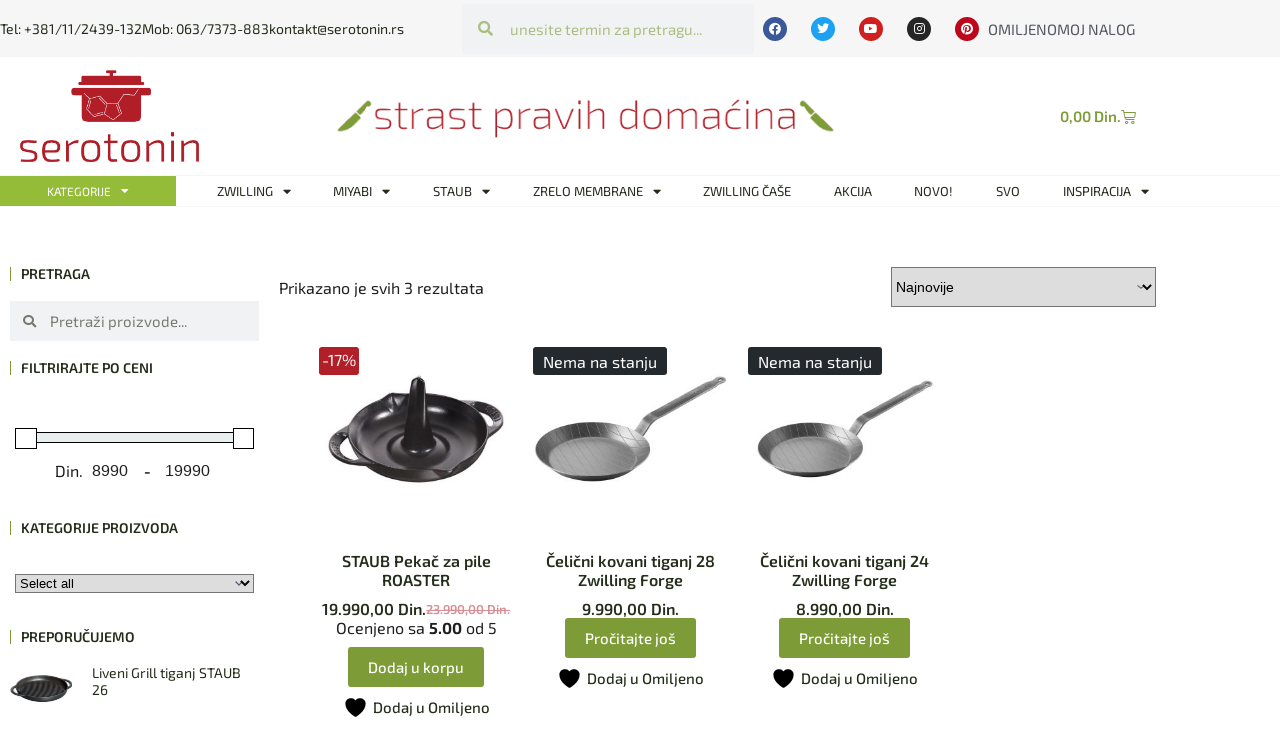

--- FILE ---
content_type: text/html; charset=UTF-8
request_url: https://www.serotonin.rs/product-category/tucano-liveno-posude/ostalo/
body_size: 47333
content:
<!doctype html>
<html lang="sr-RS">
<head>
	
	<meta charset="UTF-8">
	<meta name="viewport" content="width=device-width, initial-scale=1, maximum-scale=5, viewport-fit=cover">
	<link rel="profile" href="https://gmpg.org/xfn/11">

					<script>document.documentElement.className = document.documentElement.className + ' yes-js js_active js'</script>
			<meta name='robots' content='index, follow, max-image-preview:large, max-snippet:-1, max-video-preview:-1' />

<!-- Google Tag Manager for WordPress by gtm4wp.com -->
<script data-cfasync="false" data-pagespeed-no-defer data-cookieconsent="ignore">
	var gtm4wp_datalayer_name = "dataLayer";
	var dataLayer = dataLayer || [];
	const gtm4wp_use_sku_instead = 0;
	const gtm4wp_currency = 'RSD';
	const gtm4wp_product_per_impression = 10;
	const gtm4wp_clear_ecommerce = false;
	const gtm4wp_datalayer_max_timeout = 2000;
</script>
<!-- End Google Tag Manager for WordPress by gtm4wp.com --><!-- Jetpack Site Verification Tags -->
<meta name="google-site-verification" content="Zx1hjFWjDu49o5SJy0f2XwmWXZnoOBC6uztIBMocu6E" />
<meta name="p:domain_verify" content="00ceed3ff464007951f22ddbb439824f" />
<meta name="yandex-verification" content="d5a1a50f643d821c" />
<meta name="facebook-domain-verification" content="658577380842666" />
<script>window._wca = window._wca || [];</script>
<!-- Google tag (gtag.js) consent mode dataLayer added by Site Kit -->
<script id="google_gtagjs-js-consent-mode-data-layer">
window.dataLayer = window.dataLayer || [];function gtag(){dataLayer.push(arguments);}
gtag('consent', 'default', {"ad_personalization":"denied","ad_storage":"denied","ad_user_data":"denied","analytics_storage":"denied","functionality_storage":"denied","security_storage":"denied","personalization_storage":"denied","region":["AT","BE","BG","CH","CY","CZ","DE","DK","EE","ES","FI","FR","GB","GR","HR","HU","IE","IS","IT","LI","LT","LU","LV","MT","NL","NO","PL","PT","RO","SE","SI","SK"],"wait_for_update":500});
window._googlesitekitConsentCategoryMap = {"statistics":["analytics_storage"],"marketing":["ad_storage","ad_user_data","ad_personalization"],"functional":["functionality_storage","security_storage"],"preferences":["personalization_storage"]};
window._googlesitekitConsents = {"ad_personalization":"denied","ad_storage":"denied","ad_user_data":"denied","analytics_storage":"denied","functionality_storage":"denied","security_storage":"denied","personalization_storage":"denied","region":["AT","BE","BG","CH","CY","CZ","DE","DK","EE","ES","FI","FR","GB","GR","HR","HU","IE","IS","IT","LI","LT","LU","LV","MT","NL","NO","PL","PT","RO","SE","SI","SK"],"wait_for_update":500};
</script>
<!-- End Google tag (gtag.js) consent mode dataLayer added by Site Kit -->

	<!-- This site is optimized with the Yoast SEO plugin v26.7 - https://yoast.com/wordpress/plugins/seo/ -->
	<title>Ostalo - SEROTONIN</title>
	<link rel="canonical" href="https://www.serotonin.rs/product-category/tucano-liveno-posude/ostalo/" />
	<meta property="og:locale" content="sr_RS" />
	<meta property="og:type" content="article" />
	<meta property="og:title" content="Ostalo - SEROTONIN" />
	<meta property="og:url" content="https://www.serotonin.rs/product-category/tucano-liveno-posude/ostalo/" />
	<meta property="og:site_name" content="SEROTONIN" />
	<meta property="og:image" content="https://www.serotonin.rs/wp-content/uploads/2023/01/Okrugla-crvena-sa-hranom-2-3.jpg" />
	<meta property="og:image:width" content="600" />
	<meta property="og:image:height" content="450" />
	<meta property="og:image:type" content="image/jpeg" />
	<meta name="twitter:card" content="summary_large_image" />
	<meta name="twitter:site" content="@Serotonin_rs" />
	<script type="application/ld+json" class="yoast-schema-graph">{"@context":"https://schema.org","@graph":[{"@type":"CollectionPage","@id":"https://www.serotonin.rs/product-category/tucano-liveno-posude/ostalo/","url":"https://www.serotonin.rs/product-category/tucano-liveno-posude/ostalo/","name":"Ostalo - SEROTONIN","isPartOf":{"@id":"https://www.serotonin.rs/#website"},"primaryImageOfPage":{"@id":"https://www.serotonin.rs/product-category/tucano-liveno-posude/ostalo/#primaryimage"},"image":{"@id":"https://www.serotonin.rs/product-category/tucano-liveno-posude/ostalo/#primaryimage"},"thumbnailUrl":"https://www.serotonin.rs/wp-content/uploads/2018/12/Pekac-za-pile-1.jpg","breadcrumb":{"@id":"https://www.serotonin.rs/product-category/tucano-liveno-posude/ostalo/#breadcrumb"},"inLanguage":"sr-RS"},{"@type":"ImageObject","inLanguage":"sr-RS","@id":"https://www.serotonin.rs/product-category/tucano-liveno-posude/ostalo/#primaryimage","url":"https://www.serotonin.rs/wp-content/uploads/2018/12/Pekac-za-pile-1.jpg","contentUrl":"https://www.serotonin.rs/wp-content/uploads/2018/12/Pekac-za-pile-1.jpg","width":575,"height":575},{"@type":"BreadcrumbList","@id":"https://www.serotonin.rs/product-category/tucano-liveno-posude/ostalo/#breadcrumb","itemListElement":[{"@type":"ListItem","position":1,"name":"Home","item":"https://www.serotonin.rs/"},{"@type":"ListItem","position":2,"name":"Shop","item":"https://www.serotonin.rs/shop/"},{"@type":"ListItem","position":3,"name":"Tučano / Liveno posuđe","item":"https://www.serotonin.rs/product-category/tucano-liveno-posude/"},{"@type":"ListItem","position":4,"name":"Ostalo"}]},{"@type":"WebSite","@id":"https://www.serotonin.rs/#website","url":"https://www.serotonin.rs/","name":"SEROTONIN","description":"strast pravih domaćina","publisher":{"@id":"https://www.serotonin.rs/#organization"},"potentialAction":[{"@type":"SearchAction","target":{"@type":"EntryPoint","urlTemplate":"https://www.serotonin.rs/?s={search_term_string}"},"query-input":{"@type":"PropertyValueSpecification","valueRequired":true,"valueName":"search_term_string"}}],"inLanguage":"sr-RS"},{"@type":"Organization","@id":"https://www.serotonin.rs/#organization","name":"Serotonin","url":"https://www.serotonin.rs/","logo":{"@type":"ImageObject","inLanguage":"sr-RS","@id":"https://www.serotonin.rs/#/schema/logo/image/","url":"https://www.serotonin.rs/wp-content/uploads/2021/09/Serotonin-LOGO-sa-podnatpisom.png","contentUrl":"https://www.serotonin.rs/wp-content/uploads/2021/09/Serotonin-LOGO-sa-podnatpisom.png","width":700,"height":700,"caption":"Serotonin"},"image":{"@id":"https://www.serotonin.rs/#/schema/logo/image/"},"sameAs":["https://www.facebook.com/serotonin.rs/","https://x.com/Serotonin_rs","https://www.instagram.com/serotonin.rs/","https://www.pinterest.com/serotonin_rs/","https://www.youtube.com/@serotonin_rs"]}]}</script>
	<!-- / Yoast SEO plugin. -->


<link rel='dns-prefetch' href='//stats.wp.com' />
<link rel='dns-prefetch' href='//www.googletagmanager.com' />
<link rel='dns-prefetch' href='//v0.wordpress.com' />
<link rel='dns-prefetch' href='//jetpack.wordpress.com' />
<link rel='dns-prefetch' href='//s0.wp.com' />
<link rel='dns-prefetch' href='//public-api.wordpress.com' />
<link rel='dns-prefetch' href='//0.gravatar.com' />
<link rel='dns-prefetch' href='//1.gravatar.com' />
<link rel='dns-prefetch' href='//2.gravatar.com' />
<link rel='dns-prefetch' href='//pagead2.googlesyndication.com' />
<link rel='dns-prefetch' href='//fundingchoicesmessages.google.com' />
<link rel="alternate" type="application/rss+xml" title="SEROTONIN &raquo; dovod" href="https://www.serotonin.rs/feed/" />
<link rel="alternate" type="application/rss+xml" title="SEROTONIN &raquo; dovod komentara" href="https://www.serotonin.rs/comments/feed/" />
<link rel="alternate" type="application/rss+xml" title="SEROTONIN &raquo; dovod za Ostalo Kategorija" href="https://www.serotonin.rs/product-category/tucano-liveno-posude/ostalo/feed/" />
<style id='wp-img-auto-sizes-contain-inline-css'>
img:is([sizes=auto i],[sizes^="auto," i]){contain-intrinsic-size:3000px 1500px}
/*# sourceURL=wp-img-auto-sizes-contain-inline-css */
</style>
<link rel='stylesheet' id='blocksy-dynamic-global-css' href='https://www.serotonin.rs/wp-content/uploads/blocksy/css/global.css?ver=80090' media='all' />
<link rel='stylesheet' id='sbi_styles-css' href='https://www.serotonin.rs/wp-content/plugins/instagram-feed/css/sbi-styles.min.css?ver=6.10.0' media='all' />
<link rel='stylesheet' id='wp-block-library-css' href='https://www.serotonin.rs/wp-includes/css/dist/block-library/style.min.css?ver=6.9' media='all' />
<link rel='stylesheet' id='wp-components-css' href='https://www.serotonin.rs/wp-includes/css/dist/components/style.min.css?ver=6.9' media='all' />
<link rel='stylesheet' id='wp-preferences-css' href='https://www.serotonin.rs/wp-includes/css/dist/preferences/style.min.css?ver=6.9' media='all' />
<link rel='stylesheet' id='wp-block-editor-css' href='https://www.serotonin.rs/wp-includes/css/dist/block-editor/style.min.css?ver=6.9' media='all' />
<link rel='stylesheet' id='popup-maker-block-library-style-css' href='https://www.serotonin.rs/wp-content/plugins/popup-maker/dist/packages/block-library-style.css?ver=dbea705cfafe089d65f1' media='all' />
<link rel='stylesheet' id='mediaelement-css' href='https://www.serotonin.rs/wp-includes/js/mediaelement/mediaelementplayer-legacy.min.css?ver=4.2.17' media='all' />
<link rel='stylesheet' id='wp-mediaelement-css' href='https://www.serotonin.rs/wp-includes/js/mediaelement/wp-mediaelement.min.css?ver=6.9' media='all' />
<style id='jetpack-sharing-buttons-style-inline-css'>
.jetpack-sharing-buttons__services-list{display:flex;flex-direction:row;flex-wrap:wrap;gap:0;list-style-type:none;margin:5px;padding:0}.jetpack-sharing-buttons__services-list.has-small-icon-size{font-size:12px}.jetpack-sharing-buttons__services-list.has-normal-icon-size{font-size:16px}.jetpack-sharing-buttons__services-list.has-large-icon-size{font-size:24px}.jetpack-sharing-buttons__services-list.has-huge-icon-size{font-size:36px}@media print{.jetpack-sharing-buttons__services-list{display:none!important}}.editor-styles-wrapper .wp-block-jetpack-sharing-buttons{gap:0;padding-inline-start:0}ul.jetpack-sharing-buttons__services-list.has-background{padding:1.25em 2.375em}
/*# sourceURL=https://www.serotonin.rs/wp-content/plugins/jetpack/_inc/blocks/sharing-buttons/view.css */
</style>
<link rel='stylesheet' id='jquery-selectBox-css' href='https://www.serotonin.rs/wp-content/plugins/yith-woocommerce-wishlist/assets/css/jquery.selectBox.css?ver=1.2.0' media='all' />
<link rel='stylesheet' id='woocommerce_prettyPhoto_css-css' href='//www.serotonin.rs/wp-content/plugins/woocommerce/assets/css/prettyPhoto.css?ver=3.1.6' media='all' />
<link rel='stylesheet' id='yith-wcwl-main-css' href='https://www.serotonin.rs/wp-content/plugins/yith-woocommerce-wishlist/assets/css/style.css?ver=4.11.0' media='all' />
<style id='yith-wcwl-main-inline-css'>
 :root { --color-add-to-wishlist-background: rgb(255,255,255); --color-add-to-wishlist-text: rgb(125,156,56); --color-add-to-wishlist-border: rgb(255,255,255); --color-add-to-wishlist-background-hover: rgb(125,156,56); --color-add-to-wishlist-text-hover: #FFFFFF; --color-add-to-wishlist-border-hover: rgb(125,156,56); --rounded-corners-radius: 16px; --color-add-to-cart-background: #333333; --color-add-to-cart-text: #FFFFFF; --color-add-to-cart-border: #333333; --color-add-to-cart-background-hover: #4F4F4F; --color-add-to-cart-text-hover: #FFFFFF; --color-add-to-cart-border-hover: #4F4F4F; --add-to-cart-rounded-corners-radius: 16px; --color-button-style-1-background: #333333; --color-button-style-1-text: #FFFFFF; --color-button-style-1-border: #333333; --color-button-style-1-background-hover: #4F4F4F; --color-button-style-1-text-hover: #FFFFFF; --color-button-style-1-border-hover: #4F4F4F; --color-button-style-2-background: #333333; --color-button-style-2-text: #FFFFFF; --color-button-style-2-border: #333333; --color-button-style-2-background-hover: #4F4F4F; --color-button-style-2-text-hover: #FFFFFF; --color-button-style-2-border-hover: #4F4F4F; --color-wishlist-table-background: #FFFFFF; --color-wishlist-table-text: #6d6c6c; --color-wishlist-table-border: #FFFFFF; --color-headers-background: #F4F4F4; --color-share-button-color: #FFFFFF; --color-share-button-color-hover: #FFFFFF; --color-fb-button-background: #39599E; --color-fb-button-background-hover: #595A5A; --color-tw-button-background: #45AFE2; --color-tw-button-background-hover: #595A5A; --color-pr-button-background: #AB2E31; --color-pr-button-background-hover: #595A5A; --color-em-button-background: #FBB102; --color-em-button-background-hover: #595A5A; --color-wa-button-background: #00A901; --color-wa-button-background-hover: #595A5A; --feedback-duration: 3s } 
 :root { --color-add-to-wishlist-background: rgb(255,255,255); --color-add-to-wishlist-text: rgb(125,156,56); --color-add-to-wishlist-border: rgb(255,255,255); --color-add-to-wishlist-background-hover: rgb(125,156,56); --color-add-to-wishlist-text-hover: #FFFFFF; --color-add-to-wishlist-border-hover: rgb(125,156,56); --rounded-corners-radius: 16px; --color-add-to-cart-background: #333333; --color-add-to-cart-text: #FFFFFF; --color-add-to-cart-border: #333333; --color-add-to-cart-background-hover: #4F4F4F; --color-add-to-cart-text-hover: #FFFFFF; --color-add-to-cart-border-hover: #4F4F4F; --add-to-cart-rounded-corners-radius: 16px; --color-button-style-1-background: #333333; --color-button-style-1-text: #FFFFFF; --color-button-style-1-border: #333333; --color-button-style-1-background-hover: #4F4F4F; --color-button-style-1-text-hover: #FFFFFF; --color-button-style-1-border-hover: #4F4F4F; --color-button-style-2-background: #333333; --color-button-style-2-text: #FFFFFF; --color-button-style-2-border: #333333; --color-button-style-2-background-hover: #4F4F4F; --color-button-style-2-text-hover: #FFFFFF; --color-button-style-2-border-hover: #4F4F4F; --color-wishlist-table-background: #FFFFFF; --color-wishlist-table-text: #6d6c6c; --color-wishlist-table-border: #FFFFFF; --color-headers-background: #F4F4F4; --color-share-button-color: #FFFFFF; --color-share-button-color-hover: #FFFFFF; --color-fb-button-background: #39599E; --color-fb-button-background-hover: #595A5A; --color-tw-button-background: #45AFE2; --color-tw-button-background-hover: #595A5A; --color-pr-button-background: #AB2E31; --color-pr-button-background-hover: #595A5A; --color-em-button-background: #FBB102; --color-em-button-background-hover: #595A5A; --color-wa-button-background: #00A901; --color-wa-button-background-hover: #595A5A; --feedback-duration: 3s } 
/*# sourceURL=yith-wcwl-main-inline-css */
</style>
<link rel='stylesheet' id='cr-frontend-css-css' href='https://www.serotonin.rs/wp-content/plugins/customer-reviews-woocommerce/css/frontend.css?ver=5.96.0' media='all' />
<link rel='stylesheet' id='cr-badges-css-css' href='https://www.serotonin.rs/wp-content/plugins/customer-reviews-woocommerce/css/badges.css?ver=5.96.0' media='all' />
<style id='global-styles-inline-css'>
:root{--wp--preset--aspect-ratio--square: 1;--wp--preset--aspect-ratio--4-3: 4/3;--wp--preset--aspect-ratio--3-4: 3/4;--wp--preset--aspect-ratio--3-2: 3/2;--wp--preset--aspect-ratio--2-3: 2/3;--wp--preset--aspect-ratio--16-9: 16/9;--wp--preset--aspect-ratio--9-16: 9/16;--wp--preset--color--black: #000000;--wp--preset--color--cyan-bluish-gray: #abb8c3;--wp--preset--color--white: #ffffff;--wp--preset--color--pale-pink: #f78da7;--wp--preset--color--vivid-red: #cf2e2e;--wp--preset--color--luminous-vivid-orange: #ff6900;--wp--preset--color--luminous-vivid-amber: #fcb900;--wp--preset--color--light-green-cyan: #7bdcb5;--wp--preset--color--vivid-green-cyan: #00d084;--wp--preset--color--pale-cyan-blue: #8ed1fc;--wp--preset--color--vivid-cyan-blue: #0693e3;--wp--preset--color--vivid-purple: #9b51e0;--wp--preset--color--palette-color-1: var(--theme-palette-color-1, #7D9C38);--wp--preset--color--palette-color-2: var(--theme-palette-color-2, #b11f29);--wp--preset--color--palette-color-3: var(--theme-palette-color-3, #1f1f1f);--wp--preset--color--palette-color-4: var(--theme-palette-color-4, #7D9C38);--wp--preset--color--palette-color-5: var(--theme-palette-color-5, #e1e8ed);--wp--preset--color--palette-color-6: var(--theme-palette-color-6, #f2f5f7);--wp--preset--color--palette-color-7: var(--theme-palette-color-7, #FAFBFC);--wp--preset--color--palette-color-8: var(--theme-palette-color-8, #ffffff);--wp--preset--gradient--vivid-cyan-blue-to-vivid-purple: linear-gradient(135deg,rgb(6,147,227) 0%,rgb(155,81,224) 100%);--wp--preset--gradient--light-green-cyan-to-vivid-green-cyan: linear-gradient(135deg,rgb(122,220,180) 0%,rgb(0,208,130) 100%);--wp--preset--gradient--luminous-vivid-amber-to-luminous-vivid-orange: linear-gradient(135deg,rgb(252,185,0) 0%,rgb(255,105,0) 100%);--wp--preset--gradient--luminous-vivid-orange-to-vivid-red: linear-gradient(135deg,rgb(255,105,0) 0%,rgb(207,46,46) 100%);--wp--preset--gradient--very-light-gray-to-cyan-bluish-gray: linear-gradient(135deg,rgb(238,238,238) 0%,rgb(169,184,195) 100%);--wp--preset--gradient--cool-to-warm-spectrum: linear-gradient(135deg,rgb(74,234,220) 0%,rgb(151,120,209) 20%,rgb(207,42,186) 40%,rgb(238,44,130) 60%,rgb(251,105,98) 80%,rgb(254,248,76) 100%);--wp--preset--gradient--blush-light-purple: linear-gradient(135deg,rgb(255,206,236) 0%,rgb(152,150,240) 100%);--wp--preset--gradient--blush-bordeaux: linear-gradient(135deg,rgb(254,205,165) 0%,rgb(254,45,45) 50%,rgb(107,0,62) 100%);--wp--preset--gradient--luminous-dusk: linear-gradient(135deg,rgb(255,203,112) 0%,rgb(199,81,192) 50%,rgb(65,88,208) 100%);--wp--preset--gradient--pale-ocean: linear-gradient(135deg,rgb(255,245,203) 0%,rgb(182,227,212) 50%,rgb(51,167,181) 100%);--wp--preset--gradient--electric-grass: linear-gradient(135deg,rgb(202,248,128) 0%,rgb(113,206,126) 100%);--wp--preset--gradient--midnight: linear-gradient(135deg,rgb(2,3,129) 0%,rgb(40,116,252) 100%);--wp--preset--gradient--juicy-peach: linear-gradient(to right, #ffecd2 0%, #fcb69f 100%);--wp--preset--gradient--young-passion: linear-gradient(to right, #ff8177 0%, #ff867a 0%, #ff8c7f 21%, #f99185 52%, #cf556c 78%, #b12a5b 100%);--wp--preset--gradient--true-sunset: linear-gradient(to right, #fa709a 0%, #fee140 100%);--wp--preset--gradient--morpheus-den: linear-gradient(to top, #30cfd0 0%, #330867 100%);--wp--preset--gradient--plum-plate: linear-gradient(135deg, #667eea 0%, #764ba2 100%);--wp--preset--gradient--aqua-splash: linear-gradient(15deg, #13547a 0%, #80d0c7 100%);--wp--preset--gradient--love-kiss: linear-gradient(to top, #ff0844 0%, #ffb199 100%);--wp--preset--gradient--new-retrowave: linear-gradient(to top, #3b41c5 0%, #a981bb 49%, #ffc8a9 100%);--wp--preset--gradient--plum-bath: linear-gradient(to top, #cc208e 0%, #6713d2 100%);--wp--preset--gradient--high-flight: linear-gradient(to right, #0acffe 0%, #495aff 100%);--wp--preset--gradient--teen-party: linear-gradient(-225deg, #FF057C 0%, #8D0B93 50%, #321575 100%);--wp--preset--gradient--fabled-sunset: linear-gradient(-225deg, #231557 0%, #44107A 29%, #FF1361 67%, #FFF800 100%);--wp--preset--gradient--arielle-smile: radial-gradient(circle 248px at center, #16d9e3 0%, #30c7ec 47%, #46aef7 100%);--wp--preset--gradient--itmeo-branding: linear-gradient(180deg, #2af598 0%, #009efd 100%);--wp--preset--gradient--deep-blue: linear-gradient(to right, #6a11cb 0%, #2575fc 100%);--wp--preset--gradient--strong-bliss: linear-gradient(to right, #f78ca0 0%, #f9748f 19%, #fd868c 60%, #fe9a8b 100%);--wp--preset--gradient--sweet-period: linear-gradient(to top, #3f51b1 0%, #5a55ae 13%, #7b5fac 25%, #8f6aae 38%, #a86aa4 50%, #cc6b8e 62%, #f18271 75%, #f3a469 87%, #f7c978 100%);--wp--preset--gradient--purple-division: linear-gradient(to top, #7028e4 0%, #e5b2ca 100%);--wp--preset--gradient--cold-evening: linear-gradient(to top, #0c3483 0%, #a2b6df 100%, #6b8cce 100%, #a2b6df 100%);--wp--preset--gradient--mountain-rock: linear-gradient(to right, #868f96 0%, #596164 100%);--wp--preset--gradient--desert-hump: linear-gradient(to top, #c79081 0%, #dfa579 100%);--wp--preset--gradient--ethernal-constance: linear-gradient(to top, #09203f 0%, #537895 100%);--wp--preset--gradient--happy-memories: linear-gradient(-60deg, #ff5858 0%, #f09819 100%);--wp--preset--gradient--grown-early: linear-gradient(to top, #0ba360 0%, #3cba92 100%);--wp--preset--gradient--morning-salad: linear-gradient(-225deg, #B7F8DB 0%, #50A7C2 100%);--wp--preset--gradient--night-call: linear-gradient(-225deg, #AC32E4 0%, #7918F2 48%, #4801FF 100%);--wp--preset--gradient--mind-crawl: linear-gradient(-225deg, #473B7B 0%, #3584A7 51%, #30D2BE 100%);--wp--preset--gradient--angel-care: linear-gradient(-225deg, #FFE29F 0%, #FFA99F 48%, #FF719A 100%);--wp--preset--gradient--juicy-cake: linear-gradient(to top, #e14fad 0%, #f9d423 100%);--wp--preset--gradient--rich-metal: linear-gradient(to right, #d7d2cc 0%, #304352 100%);--wp--preset--gradient--mole-hall: linear-gradient(-20deg, #616161 0%, #9bc5c3 100%);--wp--preset--gradient--cloudy-knoxville: linear-gradient(120deg, #fdfbfb 0%, #ebedee 100%);--wp--preset--gradient--soft-grass: linear-gradient(to top, #c1dfc4 0%, #deecdd 100%);--wp--preset--gradient--saint-petersburg: linear-gradient(135deg, #f5f7fa 0%, #c3cfe2 100%);--wp--preset--gradient--everlasting-sky: linear-gradient(135deg, #fdfcfb 0%, #e2d1c3 100%);--wp--preset--gradient--kind-steel: linear-gradient(-20deg, #e9defa 0%, #fbfcdb 100%);--wp--preset--gradient--over-sun: linear-gradient(60deg, #abecd6 0%, #fbed96 100%);--wp--preset--gradient--premium-white: linear-gradient(to top, #d5d4d0 0%, #d5d4d0 1%, #eeeeec 31%, #efeeec 75%, #e9e9e7 100%);--wp--preset--gradient--clean-mirror: linear-gradient(45deg, #93a5cf 0%, #e4efe9 100%);--wp--preset--gradient--wild-apple: linear-gradient(to top, #d299c2 0%, #fef9d7 100%);--wp--preset--gradient--snow-again: linear-gradient(to top, #e6e9f0 0%, #eef1f5 100%);--wp--preset--gradient--confident-cloud: linear-gradient(to top, #dad4ec 0%, #dad4ec 1%, #f3e7e9 100%);--wp--preset--gradient--glass-water: linear-gradient(to top, #dfe9f3 0%, white 100%);--wp--preset--gradient--perfect-white: linear-gradient(-225deg, #E3FDF5 0%, #FFE6FA 100%);--wp--preset--font-size--small: 13px;--wp--preset--font-size--medium: 20px;--wp--preset--font-size--large: clamp(22px, 1.375rem + ((1vw - 3.2px) * 0.625), 30px);--wp--preset--font-size--x-large: clamp(30px, 1.875rem + ((1vw - 3.2px) * 1.563), 50px);--wp--preset--font-size--xx-large: clamp(45px, 2.813rem + ((1vw - 3.2px) * 2.734), 80px);--wp--preset--spacing--20: 0.44rem;--wp--preset--spacing--30: 0.67rem;--wp--preset--spacing--40: 1rem;--wp--preset--spacing--50: 1.5rem;--wp--preset--spacing--60: 2.25rem;--wp--preset--spacing--70: 3.38rem;--wp--preset--spacing--80: 5.06rem;--wp--preset--shadow--natural: 6px 6px 9px rgba(0, 0, 0, 0.2);--wp--preset--shadow--deep: 12px 12px 50px rgba(0, 0, 0, 0.4);--wp--preset--shadow--sharp: 6px 6px 0px rgba(0, 0, 0, 0.2);--wp--preset--shadow--outlined: 6px 6px 0px -3px rgb(255, 255, 255), 6px 6px rgb(0, 0, 0);--wp--preset--shadow--crisp: 6px 6px 0px rgb(0, 0, 0);}:root { --wp--style--global--content-size: var(--theme-block-max-width);--wp--style--global--wide-size: var(--theme-block-wide-max-width); }:where(body) { margin: 0; }.wp-site-blocks > .alignleft { float: left; margin-right: 2em; }.wp-site-blocks > .alignright { float: right; margin-left: 2em; }.wp-site-blocks > .aligncenter { justify-content: center; margin-left: auto; margin-right: auto; }:where(.wp-site-blocks) > * { margin-block-start: var(--theme-content-spacing); margin-block-end: 0; }:where(.wp-site-blocks) > :first-child { margin-block-start: 0; }:where(.wp-site-blocks) > :last-child { margin-block-end: 0; }:root { --wp--style--block-gap: var(--theme-content-spacing); }:root :where(.is-layout-flow) > :first-child{margin-block-start: 0;}:root :where(.is-layout-flow) > :last-child{margin-block-end: 0;}:root :where(.is-layout-flow) > *{margin-block-start: var(--theme-content-spacing);margin-block-end: 0;}:root :where(.is-layout-constrained) > :first-child{margin-block-start: 0;}:root :where(.is-layout-constrained) > :last-child{margin-block-end: 0;}:root :where(.is-layout-constrained) > *{margin-block-start: var(--theme-content-spacing);margin-block-end: 0;}:root :where(.is-layout-flex){gap: var(--theme-content-spacing);}:root :where(.is-layout-grid){gap: var(--theme-content-spacing);}.is-layout-flow > .alignleft{float: left;margin-inline-start: 0;margin-inline-end: 2em;}.is-layout-flow > .alignright{float: right;margin-inline-start: 2em;margin-inline-end: 0;}.is-layout-flow > .aligncenter{margin-left: auto !important;margin-right: auto !important;}.is-layout-constrained > .alignleft{float: left;margin-inline-start: 0;margin-inline-end: 2em;}.is-layout-constrained > .alignright{float: right;margin-inline-start: 2em;margin-inline-end: 0;}.is-layout-constrained > .aligncenter{margin-left: auto !important;margin-right: auto !important;}.is-layout-constrained > :where(:not(.alignleft):not(.alignright):not(.alignfull)){max-width: var(--wp--style--global--content-size);margin-left: auto !important;margin-right: auto !important;}.is-layout-constrained > .alignwide{max-width: var(--wp--style--global--wide-size);}body .is-layout-flex{display: flex;}.is-layout-flex{flex-wrap: wrap;align-items: center;}.is-layout-flex > :is(*, div){margin: 0;}body .is-layout-grid{display: grid;}.is-layout-grid > :is(*, div){margin: 0;}body{padding-top: 0px;padding-right: 0px;padding-bottom: 0px;padding-left: 0px;}:root :where(.wp-element-button, .wp-block-button__link){font-style: inherit;font-weight: inherit;letter-spacing: inherit;text-transform: inherit;}.has-black-color{color: var(--wp--preset--color--black) !important;}.has-cyan-bluish-gray-color{color: var(--wp--preset--color--cyan-bluish-gray) !important;}.has-white-color{color: var(--wp--preset--color--white) !important;}.has-pale-pink-color{color: var(--wp--preset--color--pale-pink) !important;}.has-vivid-red-color{color: var(--wp--preset--color--vivid-red) !important;}.has-luminous-vivid-orange-color{color: var(--wp--preset--color--luminous-vivid-orange) !important;}.has-luminous-vivid-amber-color{color: var(--wp--preset--color--luminous-vivid-amber) !important;}.has-light-green-cyan-color{color: var(--wp--preset--color--light-green-cyan) !important;}.has-vivid-green-cyan-color{color: var(--wp--preset--color--vivid-green-cyan) !important;}.has-pale-cyan-blue-color{color: var(--wp--preset--color--pale-cyan-blue) !important;}.has-vivid-cyan-blue-color{color: var(--wp--preset--color--vivid-cyan-blue) !important;}.has-vivid-purple-color{color: var(--wp--preset--color--vivid-purple) !important;}.has-palette-color-1-color{color: var(--wp--preset--color--palette-color-1) !important;}.has-palette-color-2-color{color: var(--wp--preset--color--palette-color-2) !important;}.has-palette-color-3-color{color: var(--wp--preset--color--palette-color-3) !important;}.has-palette-color-4-color{color: var(--wp--preset--color--palette-color-4) !important;}.has-palette-color-5-color{color: var(--wp--preset--color--palette-color-5) !important;}.has-palette-color-6-color{color: var(--wp--preset--color--palette-color-6) !important;}.has-palette-color-7-color{color: var(--wp--preset--color--palette-color-7) !important;}.has-palette-color-8-color{color: var(--wp--preset--color--palette-color-8) !important;}.has-black-background-color{background-color: var(--wp--preset--color--black) !important;}.has-cyan-bluish-gray-background-color{background-color: var(--wp--preset--color--cyan-bluish-gray) !important;}.has-white-background-color{background-color: var(--wp--preset--color--white) !important;}.has-pale-pink-background-color{background-color: var(--wp--preset--color--pale-pink) !important;}.has-vivid-red-background-color{background-color: var(--wp--preset--color--vivid-red) !important;}.has-luminous-vivid-orange-background-color{background-color: var(--wp--preset--color--luminous-vivid-orange) !important;}.has-luminous-vivid-amber-background-color{background-color: var(--wp--preset--color--luminous-vivid-amber) !important;}.has-light-green-cyan-background-color{background-color: var(--wp--preset--color--light-green-cyan) !important;}.has-vivid-green-cyan-background-color{background-color: var(--wp--preset--color--vivid-green-cyan) !important;}.has-pale-cyan-blue-background-color{background-color: var(--wp--preset--color--pale-cyan-blue) !important;}.has-vivid-cyan-blue-background-color{background-color: var(--wp--preset--color--vivid-cyan-blue) !important;}.has-vivid-purple-background-color{background-color: var(--wp--preset--color--vivid-purple) !important;}.has-palette-color-1-background-color{background-color: var(--wp--preset--color--palette-color-1) !important;}.has-palette-color-2-background-color{background-color: var(--wp--preset--color--palette-color-2) !important;}.has-palette-color-3-background-color{background-color: var(--wp--preset--color--palette-color-3) !important;}.has-palette-color-4-background-color{background-color: var(--wp--preset--color--palette-color-4) !important;}.has-palette-color-5-background-color{background-color: var(--wp--preset--color--palette-color-5) !important;}.has-palette-color-6-background-color{background-color: var(--wp--preset--color--palette-color-6) !important;}.has-palette-color-7-background-color{background-color: var(--wp--preset--color--palette-color-7) !important;}.has-palette-color-8-background-color{background-color: var(--wp--preset--color--palette-color-8) !important;}.has-black-border-color{border-color: var(--wp--preset--color--black) !important;}.has-cyan-bluish-gray-border-color{border-color: var(--wp--preset--color--cyan-bluish-gray) !important;}.has-white-border-color{border-color: var(--wp--preset--color--white) !important;}.has-pale-pink-border-color{border-color: var(--wp--preset--color--pale-pink) !important;}.has-vivid-red-border-color{border-color: var(--wp--preset--color--vivid-red) !important;}.has-luminous-vivid-orange-border-color{border-color: var(--wp--preset--color--luminous-vivid-orange) !important;}.has-luminous-vivid-amber-border-color{border-color: var(--wp--preset--color--luminous-vivid-amber) !important;}.has-light-green-cyan-border-color{border-color: var(--wp--preset--color--light-green-cyan) !important;}.has-vivid-green-cyan-border-color{border-color: var(--wp--preset--color--vivid-green-cyan) !important;}.has-pale-cyan-blue-border-color{border-color: var(--wp--preset--color--pale-cyan-blue) !important;}.has-vivid-cyan-blue-border-color{border-color: var(--wp--preset--color--vivid-cyan-blue) !important;}.has-vivid-purple-border-color{border-color: var(--wp--preset--color--vivid-purple) !important;}.has-palette-color-1-border-color{border-color: var(--wp--preset--color--palette-color-1) !important;}.has-palette-color-2-border-color{border-color: var(--wp--preset--color--palette-color-2) !important;}.has-palette-color-3-border-color{border-color: var(--wp--preset--color--palette-color-3) !important;}.has-palette-color-4-border-color{border-color: var(--wp--preset--color--palette-color-4) !important;}.has-palette-color-5-border-color{border-color: var(--wp--preset--color--palette-color-5) !important;}.has-palette-color-6-border-color{border-color: var(--wp--preset--color--palette-color-6) !important;}.has-palette-color-7-border-color{border-color: var(--wp--preset--color--palette-color-7) !important;}.has-palette-color-8-border-color{border-color: var(--wp--preset--color--palette-color-8) !important;}.has-vivid-cyan-blue-to-vivid-purple-gradient-background{background: var(--wp--preset--gradient--vivid-cyan-blue-to-vivid-purple) !important;}.has-light-green-cyan-to-vivid-green-cyan-gradient-background{background: var(--wp--preset--gradient--light-green-cyan-to-vivid-green-cyan) !important;}.has-luminous-vivid-amber-to-luminous-vivid-orange-gradient-background{background: var(--wp--preset--gradient--luminous-vivid-amber-to-luminous-vivid-orange) !important;}.has-luminous-vivid-orange-to-vivid-red-gradient-background{background: var(--wp--preset--gradient--luminous-vivid-orange-to-vivid-red) !important;}.has-very-light-gray-to-cyan-bluish-gray-gradient-background{background: var(--wp--preset--gradient--very-light-gray-to-cyan-bluish-gray) !important;}.has-cool-to-warm-spectrum-gradient-background{background: var(--wp--preset--gradient--cool-to-warm-spectrum) !important;}.has-blush-light-purple-gradient-background{background: var(--wp--preset--gradient--blush-light-purple) !important;}.has-blush-bordeaux-gradient-background{background: var(--wp--preset--gradient--blush-bordeaux) !important;}.has-luminous-dusk-gradient-background{background: var(--wp--preset--gradient--luminous-dusk) !important;}.has-pale-ocean-gradient-background{background: var(--wp--preset--gradient--pale-ocean) !important;}.has-electric-grass-gradient-background{background: var(--wp--preset--gradient--electric-grass) !important;}.has-midnight-gradient-background{background: var(--wp--preset--gradient--midnight) !important;}.has-juicy-peach-gradient-background{background: var(--wp--preset--gradient--juicy-peach) !important;}.has-young-passion-gradient-background{background: var(--wp--preset--gradient--young-passion) !important;}.has-true-sunset-gradient-background{background: var(--wp--preset--gradient--true-sunset) !important;}.has-morpheus-den-gradient-background{background: var(--wp--preset--gradient--morpheus-den) !important;}.has-plum-plate-gradient-background{background: var(--wp--preset--gradient--plum-plate) !important;}.has-aqua-splash-gradient-background{background: var(--wp--preset--gradient--aqua-splash) !important;}.has-love-kiss-gradient-background{background: var(--wp--preset--gradient--love-kiss) !important;}.has-new-retrowave-gradient-background{background: var(--wp--preset--gradient--new-retrowave) !important;}.has-plum-bath-gradient-background{background: var(--wp--preset--gradient--plum-bath) !important;}.has-high-flight-gradient-background{background: var(--wp--preset--gradient--high-flight) !important;}.has-teen-party-gradient-background{background: var(--wp--preset--gradient--teen-party) !important;}.has-fabled-sunset-gradient-background{background: var(--wp--preset--gradient--fabled-sunset) !important;}.has-arielle-smile-gradient-background{background: var(--wp--preset--gradient--arielle-smile) !important;}.has-itmeo-branding-gradient-background{background: var(--wp--preset--gradient--itmeo-branding) !important;}.has-deep-blue-gradient-background{background: var(--wp--preset--gradient--deep-blue) !important;}.has-strong-bliss-gradient-background{background: var(--wp--preset--gradient--strong-bliss) !important;}.has-sweet-period-gradient-background{background: var(--wp--preset--gradient--sweet-period) !important;}.has-purple-division-gradient-background{background: var(--wp--preset--gradient--purple-division) !important;}.has-cold-evening-gradient-background{background: var(--wp--preset--gradient--cold-evening) !important;}.has-mountain-rock-gradient-background{background: var(--wp--preset--gradient--mountain-rock) !important;}.has-desert-hump-gradient-background{background: var(--wp--preset--gradient--desert-hump) !important;}.has-ethernal-constance-gradient-background{background: var(--wp--preset--gradient--ethernal-constance) !important;}.has-happy-memories-gradient-background{background: var(--wp--preset--gradient--happy-memories) !important;}.has-grown-early-gradient-background{background: var(--wp--preset--gradient--grown-early) !important;}.has-morning-salad-gradient-background{background: var(--wp--preset--gradient--morning-salad) !important;}.has-night-call-gradient-background{background: var(--wp--preset--gradient--night-call) !important;}.has-mind-crawl-gradient-background{background: var(--wp--preset--gradient--mind-crawl) !important;}.has-angel-care-gradient-background{background: var(--wp--preset--gradient--angel-care) !important;}.has-juicy-cake-gradient-background{background: var(--wp--preset--gradient--juicy-cake) !important;}.has-rich-metal-gradient-background{background: var(--wp--preset--gradient--rich-metal) !important;}.has-mole-hall-gradient-background{background: var(--wp--preset--gradient--mole-hall) !important;}.has-cloudy-knoxville-gradient-background{background: var(--wp--preset--gradient--cloudy-knoxville) !important;}.has-soft-grass-gradient-background{background: var(--wp--preset--gradient--soft-grass) !important;}.has-saint-petersburg-gradient-background{background: var(--wp--preset--gradient--saint-petersburg) !important;}.has-everlasting-sky-gradient-background{background: var(--wp--preset--gradient--everlasting-sky) !important;}.has-kind-steel-gradient-background{background: var(--wp--preset--gradient--kind-steel) !important;}.has-over-sun-gradient-background{background: var(--wp--preset--gradient--over-sun) !important;}.has-premium-white-gradient-background{background: var(--wp--preset--gradient--premium-white) !important;}.has-clean-mirror-gradient-background{background: var(--wp--preset--gradient--clean-mirror) !important;}.has-wild-apple-gradient-background{background: var(--wp--preset--gradient--wild-apple) !important;}.has-snow-again-gradient-background{background: var(--wp--preset--gradient--snow-again) !important;}.has-confident-cloud-gradient-background{background: var(--wp--preset--gradient--confident-cloud) !important;}.has-glass-water-gradient-background{background: var(--wp--preset--gradient--glass-water) !important;}.has-perfect-white-gradient-background{background: var(--wp--preset--gradient--perfect-white) !important;}.has-small-font-size{font-size: var(--wp--preset--font-size--small) !important;}.has-medium-font-size{font-size: var(--wp--preset--font-size--medium) !important;}.has-large-font-size{font-size: var(--wp--preset--font-size--large) !important;}.has-x-large-font-size{font-size: var(--wp--preset--font-size--x-large) !important;}.has-xx-large-font-size{font-size: var(--wp--preset--font-size--xx-large) !important;}
:root :where(.wp-block-pullquote){font-size: clamp(0.984em, 0.984rem + ((1vw - 0.2em) * 0.645), 1.5em);line-height: 1.6;}
/*# sourceURL=global-styles-inline-css */
</style>
<link rel='stylesheet' id='uap_public_style-css' href='https://www.serotonin.rs/wp-content/plugins/indeed-affiliate-pro/assets/css/main_public.min.css?ver=6.9' media='all' />
<link rel='stylesheet' id='uap_templates-css' href='https://www.serotonin.rs/wp-content/plugins/indeed-affiliate-pro/assets/css/templates.min.css?ver=6.9' media='all' />
<link rel='stylesheet' id='menu-image-css' href='https://www.serotonin.rs/wp-content/plugins/menu-image/includes/css/menu-image.css?ver=3.13' media='all' />
<link rel='stylesheet' id='dashicons-css' href='https://www.serotonin.rs/wp-includes/css/dashicons.min.css?ver=6.9' media='all' />
<style id='dashicons-inline-css'>
[data-font="Dashicons"]:before {font-family: 'Dashicons' !important;content: attr(data-icon) !important;speak: none !important;font-weight: normal !important;font-variant: normal !important;text-transform: none !important;line-height: 1 !important;font-style: normal !important;-webkit-font-smoothing: antialiased !important;-moz-osx-font-smoothing: grayscale !important;}
/*# sourceURL=dashicons-inline-css */
</style>
<style id='woocommerce-inline-inline-css'>
.woocommerce form .form-row .required { visibility: visible; }
/*# sourceURL=woocommerce-inline-inline-css */
</style>
<link rel='stylesheet' id='parent-style-css' href='https://www.serotonin.rs/wp-content/themes/blocksy/style.css?ver=6.9' media='all' />
<link rel='stylesheet' id='ct-main-styles-css' href='https://www.serotonin.rs/wp-content/themes/blocksy/static/bundle/main.min.css?ver=2.1.23' media='all' />
<link rel='stylesheet' id='ct-woocommerce-styles-css' href='https://www.serotonin.rs/wp-content/themes/blocksy/static/bundle/woocommerce.min.css?ver=2.1.23' media='all' />
<link rel='stylesheet' id='ct-page-title-styles-css' href='https://www.serotonin.rs/wp-content/themes/blocksy/static/bundle/page-title.min.css?ver=2.1.23' media='all' />
<link rel='stylesheet' id='ct-elementor-styles-css' href='https://www.serotonin.rs/wp-content/themes/blocksy/static/bundle/elementor-frontend.min.css?ver=2.1.23' media='all' />
<link rel='stylesheet' id='ct-elementor-woocommerce-styles-css' href='https://www.serotonin.rs/wp-content/themes/blocksy/static/bundle/elementor-woocommerce-frontend.min.css?ver=2.1.23' media='all' />
<link rel='stylesheet' id='elementor-icons-css' href='https://www.serotonin.rs/wp-content/plugins/elementor/assets/lib/eicons/css/elementor-icons.min.css?ver=5.45.0' media='all' />
<link rel='stylesheet' id='elementor-frontend-css' href='https://www.serotonin.rs/wp-content/plugins/elementor/assets/css/frontend.min.css?ver=3.34.1' media='all' />
<link rel='stylesheet' id='elementor-post-19334-css' href='https://www.serotonin.rs/wp-content/uploads/elementor/css/post-19334.css?ver=1767946526' media='all' />
<link rel='stylesheet' id='elementor-pro-css' href='https://www.serotonin.rs/wp-content/plugins/elementor-pro/assets/css/frontend.min.css?ver=3.23.3' media='all' />
<link rel='stylesheet' id='font-awesome-5-all-css' href='https://www.serotonin.rs/wp-content/plugins/elementor/assets/lib/font-awesome/css/all.min.css?ver=3.34.1' media='all' />
<link rel='stylesheet' id='font-awesome-4-shim-css' href='https://www.serotonin.rs/wp-content/plugins/elementor/assets/lib/font-awesome/css/v4-shims.min.css?ver=3.34.1' media='all' />
<link rel='stylesheet' id='sbistyles-css' href='https://www.serotonin.rs/wp-content/plugins/instagram-feed/css/sbi-styles.min.css?ver=6.10.0' media='all' />
<link rel='stylesheet' id='elementor-post-19364-css' href='https://www.serotonin.rs/wp-content/uploads/elementor/css/post-19364.css?ver=1767946602' media='all' />
<link rel='stylesheet' id='elementor-post-19352-css' href='https://www.serotonin.rs/wp-content/uploads/elementor/css/post-19352.css?ver=1767946527' media='all' />
<link rel='stylesheet' id='elementor-post-21198-css' href='https://www.serotonin.rs/wp-content/uploads/elementor/css/post-21198.css?ver=1767947044' media='all' />
<link rel='stylesheet' id='elementor-post-22540-css' href='https://www.serotonin.rs/wp-content/uploads/elementor/css/post-22540.css?ver=1767946527' media='all' />
<link rel='stylesheet' id='cwginstock_frontend_css-css' href='https://www.serotonin.rs/wp-content/plugins/back-in-stock-notifier-for-woocommerce/assets/css/frontend.min.css?ver=6.3.0' media='' />
<style id='cwginstock_frontend_css-inline-css'>
.cwginstock-subscribe-form {width:100%;}
.cwginstock-panel-heading {color:#ffffff !important; background:#b11f29 !important; border-color:#b11f29 !important;}
.cwgstock_button{ font-size:14px !important; color: #ffffff !important; background:#b11f29 !important;}
.cwginstock-panel-heading h4 {color:#ffffff !important; font-size:18px !important;}
.cwginstock-panel-primary {border-color:#b11f29 !important;}
.cwginstock-subscribe-form{}
.cwginstock-panel-heading {}
.cwg_popup_submit{   }
.cwginstocksuccess{color: !important;}
.cwginstockerror{color: !important;}
/*# sourceURL=cwginstock_frontend_css-inline-css */
</style>
<link rel='stylesheet' id='cwginstock_bootstrap-css' href='https://www.serotonin.rs/wp-content/plugins/back-in-stock-notifier-for-woocommerce/assets/css/bootstrap.min.css?ver=6.3.0' media='' />
<link rel='stylesheet' id='elementor-gf-local-exo2-css' href='https://www.serotonin.rs/wp-content/uploads/elementor/google-fonts/css/exo2.css?ver=1742264838' media='all' />
<link rel='stylesheet' id='elementor-icons-shared-0-css' href='https://www.serotonin.rs/wp-content/plugins/elementor/assets/lib/font-awesome/css/fontawesome.min.css?ver=5.15.3' media='all' />
<link rel='stylesheet' id='elementor-icons-fa-brands-css' href='https://www.serotonin.rs/wp-content/plugins/elementor/assets/lib/font-awesome/css/brands.min.css?ver=5.15.3' media='all' />
<link rel='stylesheet' id='elementor-icons-fa-solid-css' href='https://www.serotonin.rs/wp-content/plugins/elementor/assets/lib/font-awesome/css/solid.min.css?ver=5.15.3' media='all' />
<link rel='stylesheet' id='elementor-icons-fa-regular-css' href='https://www.serotonin.rs/wp-content/plugins/elementor/assets/lib/font-awesome/css/regular.min.css?ver=5.15.3' media='all' />
<!--n2css--><!--n2js--><script src="https://www.serotonin.rs/wp-includes/js/jquery/jquery.min.js?ver=3.7.1" id="jquery-core-js"></script>
<script src="https://www.serotonin.rs/wp-includes/js/jquery/jquery-migrate.min.js?ver=3.4.1" id="jquery-migrate-js"></script>
<script id="uap-public-functions-js-extra">
var ajax_url = "https://www.serotonin.rs/wp-admin/admin-ajax.php";
//# sourceURL=uap-public-functions-js-extra
</script>
<script src="https://www.serotonin.rs/wp-content/plugins/indeed-affiliate-pro/assets/js/public-functions.min.js?ver=1.1" id="uap-public-functions-js"></script>
<script src="https://www.serotonin.rs/wp-content/plugins/woocommerce/assets/js/jquery-blockui/jquery.blockUI.min.js?ver=2.7.0-wc.10.4.3" id="wc-jquery-blockui-js" data-wp-strategy="defer"></script>
<script src="https://www.serotonin.rs/wp-content/plugins/woocommerce/assets/js/js-cookie/js.cookie.min.js?ver=2.1.4-wc.10.4.3" id="wc-js-cookie-js" data-wp-strategy="defer"></script>
<script src="https://stats.wp.com/s-202603.js" id="woocommerce-analytics-js" defer data-wp-strategy="defer"></script>
<script src="https://www.serotonin.rs/wp-content/plugins/elementor/assets/lib/font-awesome/js/v4-shims.min.js?ver=3.34.1" id="font-awesome-4-shim-js"></script>

<!-- Google tag (gtag.js) snippet added by Site Kit -->
<!-- Google Ads snippet added by Site Kit -->
<script src="https://www.googletagmanager.com/gtag/js?id=AW-752732279" id="google_gtagjs-js" async></script>
<script id="google_gtagjs-js-after">
window.dataLayer = window.dataLayer || [];function gtag(){dataLayer.push(arguments);}
gtag("js", new Date());
gtag("set", "developer_id.dZTNiMT", true);
gtag("config", "AW-752732279");
 window._googlesitekit = window._googlesitekit || {}; window._googlesitekit.throttledEvents = []; window._googlesitekit.gtagEvent = (name, data) => { var key = JSON.stringify( { name, data } ); if ( !! window._googlesitekit.throttledEvents[ key ] ) { return; } window._googlesitekit.throttledEvents[ key ] = true; setTimeout( () => { delete window._googlesitekit.throttledEvents[ key ]; }, 5 ); gtag( "event", name, { ...data, event_source: "site-kit" } ); }; 
//# sourceURL=google_gtagjs-js-after
</script>
<link rel="https://api.w.org/" href="https://www.serotonin.rs/wp-json/" /><link rel="alternate" title="JSON" type="application/json" href="https://www.serotonin.rs/wp-json/wp/v2/product_cat/292" /><link rel="EditURI" type="application/rsd+xml" title="RSD" href="https://www.serotonin.rs/xmlrpc.php?rsd" />
<meta name="generator" content="WordPress 6.9" />
<meta name="generator" content="WooCommerce 10.4.3" />
<meta name="generator" content="Site Kit by Google 1.170.0" /><meta name='uap-token' content='52c433eace'><!-- Google tag (gtag.js) -->
<script async src="https://www.googletagmanager.com/gtag/js?id=G-0ZTD2W61R2"></script>
<script>
  window.dataLayer = window.dataLayer || [];
  function gtag(){dataLayer.push(arguments);}
  gtag('js', new Date());

  gtag('config', 'G-0ZTD2W61R2');
</script>	<style>img#wpstats{display:none}</style>
		
<!-- Google Tag Manager for WordPress by gtm4wp.com -->
<!-- GTM Container placement set to footer -->
<script data-cfasync="false" data-pagespeed-no-defer data-cookieconsent="ignore">
	var dataLayer_content = {"browserName":"Safari","browserVersion":"","browserEngineName":"Webkit","browserEngineVersion":"605.1.15","osName":"iOS","osVersion":"18.6.2","deviceType":"tablet","deviceManufacturer":"Apple","deviceModel":"iPad","gtm.whitelist":[],"gtm.blacklist":[],"geoCountryCode":"(no geo data available)","geoCountryName":"(no geo data available)","geoRegionCode":"(no geo data available)","geoRegionName":"(no geo data available)","geoCity":"(no geo data available)","geoZipcode":"(no geo data available)","geoLatitude":"(no geo data available)","geoLongitude":"(no geo data available)","geoFullGeoData":{"success":false,"error":{"code":101,"type":"missing_access_key","info":"You have not supplied an API Access Key. [Required format: access_key=YOUR_ACCESS_KEY]"}}};
	dataLayer.push( dataLayer_content );
</script>
<script data-cfasync="false" data-pagespeed-no-defer data-cookieconsent="ignore">
(function(w,d,s,l,i){w[l]=w[l]||[];w[l].push({'gtm.start':
new Date().getTime(),event:'gtm.js'});var f=d.getElementsByTagName(s)[0],
j=d.createElement(s),dl=l!='dataLayer'?'&l='+l:'';j.async=true;j.src=
'//www.googletagmanager.com/gtm.js?id='+i+dl;f.parentNode.insertBefore(j,f);
})(window,document,'script','dataLayer','GTM-WMWZ48M');
</script>
<!-- End Google Tag Manager for WordPress by gtm4wp.com --><noscript><link rel='stylesheet' href='https://www.serotonin.rs/wp-content/themes/blocksy/static/bundle/no-scripts.min.css' type='text/css'></noscript>
	<noscript><style>.woocommerce-product-gallery{ opacity: 1 !important; }</style></noscript>
	
<!-- Google AdSense meta tags added by Site Kit -->
<meta name="google-adsense-platform-account" content="ca-host-pub-2644536267352236">
<meta name="google-adsense-platform-domain" content="sitekit.withgoogle.com">
<!-- End Google AdSense meta tags added by Site Kit -->
<meta name="generator" content="Elementor 3.34.1; features: additional_custom_breakpoints; settings: css_print_method-external, google_font-enabled, font_display-auto">
			<style>
				.e-con.e-parent:nth-of-type(n+4):not(.e-lazyloaded):not(.e-no-lazyload),
				.e-con.e-parent:nth-of-type(n+4):not(.e-lazyloaded):not(.e-no-lazyload) * {
					background-image: none !important;
				}
				@media screen and (max-height: 1024px) {
					.e-con.e-parent:nth-of-type(n+3):not(.e-lazyloaded):not(.e-no-lazyload),
					.e-con.e-parent:nth-of-type(n+3):not(.e-lazyloaded):not(.e-no-lazyload) * {
						background-image: none !important;
					}
				}
				@media screen and (max-height: 640px) {
					.e-con.e-parent:nth-of-type(n+2):not(.e-lazyloaded):not(.e-no-lazyload),
					.e-con.e-parent:nth-of-type(n+2):not(.e-lazyloaded):not(.e-no-lazyload) * {
						background-image: none !important;
					}
				}
			</style>
			
<!-- Google AdSense snippet added by Site Kit -->
<script async src="https://pagead2.googlesyndication.com/pagead/js/adsbygoogle.js?client=ca-pub-3180539423399224&amp;host=ca-host-pub-2644536267352236" crossorigin="anonymous"></script>

<!-- End Google AdSense snippet added by Site Kit -->

<!-- Google AdSense Ad Blocking Recovery snippet added by Site Kit -->
<script async src="https://fundingchoicesmessages.google.com/i/pub-3180539423399224?ers=1"></script><script>(function() {function signalGooglefcPresent() {if (!window.frames['googlefcPresent']) {if (document.body) {const iframe = document.createElement('iframe'); iframe.style = 'width: 0; height: 0; border: none; z-index: -1000; left: -1000px; top: -1000px;'; iframe.style.display = 'none'; iframe.name = 'googlefcPresent'; document.body.appendChild(iframe);} else {setTimeout(signalGooglefcPresent, 0);}}}signalGooglefcPresent();})();</script>
<!-- End Google AdSense Ad Blocking Recovery snippet added by Site Kit -->

<!-- Google AdSense Ad Blocking Recovery Error Protection snippet added by Site Kit -->
<script>(function(){'use strict';function aa(a){var b=0;return function(){return b<a.length?{done:!1,value:a[b++]}:{done:!0}}}var ba=typeof Object.defineProperties=="function"?Object.defineProperty:function(a,b,c){if(a==Array.prototype||a==Object.prototype)return a;a[b]=c.value;return a};
function ca(a){a=["object"==typeof globalThis&&globalThis,a,"object"==typeof window&&window,"object"==typeof self&&self,"object"==typeof global&&global];for(var b=0;b<a.length;++b){var c=a[b];if(c&&c.Math==Math)return c}throw Error("Cannot find global object");}var da=ca(this);function l(a,b){if(b)a:{var c=da;a=a.split(".");for(var d=0;d<a.length-1;d++){var e=a[d];if(!(e in c))break a;c=c[e]}a=a[a.length-1];d=c[a];b=b(d);b!=d&&b!=null&&ba(c,a,{configurable:!0,writable:!0,value:b})}}
function ea(a){return a.raw=a}function n(a){var b=typeof Symbol!="undefined"&&Symbol.iterator&&a[Symbol.iterator];if(b)return b.call(a);if(typeof a.length=="number")return{next:aa(a)};throw Error(String(a)+" is not an iterable or ArrayLike");}function fa(a){for(var b,c=[];!(b=a.next()).done;)c.push(b.value);return c}var ha=typeof Object.create=="function"?Object.create:function(a){function b(){}b.prototype=a;return new b},p;
if(typeof Object.setPrototypeOf=="function")p=Object.setPrototypeOf;else{var q;a:{var ja={a:!0},ka={};try{ka.__proto__=ja;q=ka.a;break a}catch(a){}q=!1}p=q?function(a,b){a.__proto__=b;if(a.__proto__!==b)throw new TypeError(a+" is not extensible");return a}:null}var la=p;
function t(a,b){a.prototype=ha(b.prototype);a.prototype.constructor=a;if(la)la(a,b);else for(var c in b)if(c!="prototype")if(Object.defineProperties){var d=Object.getOwnPropertyDescriptor(b,c);d&&Object.defineProperty(a,c,d)}else a[c]=b[c];a.A=b.prototype}function ma(){for(var a=Number(this),b=[],c=a;c<arguments.length;c++)b[c-a]=arguments[c];return b}l("Object.is",function(a){return a?a:function(b,c){return b===c?b!==0||1/b===1/c:b!==b&&c!==c}});
l("Array.prototype.includes",function(a){return a?a:function(b,c){var d=this;d instanceof String&&(d=String(d));var e=d.length;c=c||0;for(c<0&&(c=Math.max(c+e,0));c<e;c++){var f=d[c];if(f===b||Object.is(f,b))return!0}return!1}});
l("String.prototype.includes",function(a){return a?a:function(b,c){if(this==null)throw new TypeError("The 'this' value for String.prototype.includes must not be null or undefined");if(b instanceof RegExp)throw new TypeError("First argument to String.prototype.includes must not be a regular expression");return this.indexOf(b,c||0)!==-1}});l("Number.MAX_SAFE_INTEGER",function(){return 9007199254740991});
l("Number.isFinite",function(a){return a?a:function(b){return typeof b!=="number"?!1:!isNaN(b)&&b!==Infinity&&b!==-Infinity}});l("Number.isInteger",function(a){return a?a:function(b){return Number.isFinite(b)?b===Math.floor(b):!1}});l("Number.isSafeInteger",function(a){return a?a:function(b){return Number.isInteger(b)&&Math.abs(b)<=Number.MAX_SAFE_INTEGER}});
l("Math.trunc",function(a){return a?a:function(b){b=Number(b);if(isNaN(b)||b===Infinity||b===-Infinity||b===0)return b;var c=Math.floor(Math.abs(b));return b<0?-c:c}});/*

 Copyright The Closure Library Authors.
 SPDX-License-Identifier: Apache-2.0
*/
var u=this||self;function v(a,b){a:{var c=["CLOSURE_FLAGS"];for(var d=u,e=0;e<c.length;e++)if(d=d[c[e]],d==null){c=null;break a}c=d}a=c&&c[a];return a!=null?a:b}function w(a){return a};function na(a){u.setTimeout(function(){throw a;},0)};var oa=v(610401301,!1),pa=v(188588736,!0),qa=v(645172343,v(1,!0));var x,ra=u.navigator;x=ra?ra.userAgentData||null:null;function z(a){return oa?x?x.brands.some(function(b){return(b=b.brand)&&b.indexOf(a)!=-1}):!1:!1}function A(a){var b;a:{if(b=u.navigator)if(b=b.userAgent)break a;b=""}return b.indexOf(a)!=-1};function B(){return oa?!!x&&x.brands.length>0:!1}function C(){return B()?z("Chromium"):(A("Chrome")||A("CriOS"))&&!(B()?0:A("Edge"))||A("Silk")};var sa=B()?!1:A("Trident")||A("MSIE");!A("Android")||C();C();A("Safari")&&(C()||(B()?0:A("Coast"))||(B()?0:A("Opera"))||(B()?0:A("Edge"))||(B()?z("Microsoft Edge"):A("Edg/"))||B()&&z("Opera"));var ta={},D=null;var ua=typeof Uint8Array!=="undefined",va=!sa&&typeof btoa==="function";var wa;function E(){return typeof BigInt==="function"};var F=typeof Symbol==="function"&&typeof Symbol()==="symbol";function xa(a){return typeof Symbol==="function"&&typeof Symbol()==="symbol"?Symbol():a}var G=xa(),ya=xa("2ex");var za=F?function(a,b){a[G]|=b}:function(a,b){a.g!==void 0?a.g|=b:Object.defineProperties(a,{g:{value:b,configurable:!0,writable:!0,enumerable:!1}})},H=F?function(a){return a[G]|0}:function(a){return a.g|0},I=F?function(a){return a[G]}:function(a){return a.g},J=F?function(a,b){a[G]=b}:function(a,b){a.g!==void 0?a.g=b:Object.defineProperties(a,{g:{value:b,configurable:!0,writable:!0,enumerable:!1}})};function Aa(a,b){J(b,(a|0)&-14591)}function Ba(a,b){J(b,(a|34)&-14557)};var K={},Ca={};function Da(a){return!(!a||typeof a!=="object"||a.g!==Ca)}function Ea(a){return a!==null&&typeof a==="object"&&!Array.isArray(a)&&a.constructor===Object}function L(a,b,c){if(!Array.isArray(a)||a.length)return!1;var d=H(a);if(d&1)return!0;if(!(b&&(Array.isArray(b)?b.includes(c):b.has(c))))return!1;J(a,d|1);return!0};var M=0,N=0;function Fa(a){var b=a>>>0;M=b;N=(a-b)/4294967296>>>0}function Ga(a){if(a<0){Fa(-a);var b=n(Ha(M,N));a=b.next().value;b=b.next().value;M=a>>>0;N=b>>>0}else Fa(a)}function Ia(a,b){b>>>=0;a>>>=0;if(b<=2097151)var c=""+(4294967296*b+a);else E()?c=""+(BigInt(b)<<BigInt(32)|BigInt(a)):(c=(a>>>24|b<<8)&16777215,b=b>>16&65535,a=(a&16777215)+c*6777216+b*6710656,c+=b*8147497,b*=2,a>=1E7&&(c+=a/1E7>>>0,a%=1E7),c>=1E7&&(b+=c/1E7>>>0,c%=1E7),c=b+Ja(c)+Ja(a));return c}
function Ja(a){a=String(a);return"0000000".slice(a.length)+a}function Ha(a,b){b=~b;a?a=~a+1:b+=1;return[a,b]};var Ka=/^-?([1-9][0-9]*|0)(\.[0-9]+)?$/;var O;function La(a,b){O=b;a=new a(b);O=void 0;return a}
function P(a,b,c){a==null&&(a=O);O=void 0;if(a==null){var d=96;c?(a=[c],d|=512):a=[];b&&(d=d&-16760833|(b&1023)<<14)}else{if(!Array.isArray(a))throw Error("narr");d=H(a);if(d&2048)throw Error("farr");if(d&64)return a;d|=64;if(c&&(d|=512,c!==a[0]))throw Error("mid");a:{c=a;var e=c.length;if(e){var f=e-1;if(Ea(c[f])){d|=256;b=f-(+!!(d&512)-1);if(b>=1024)throw Error("pvtlmt");d=d&-16760833|(b&1023)<<14;break a}}if(b){b=Math.max(b,e-(+!!(d&512)-1));if(b>1024)throw Error("spvt");d=d&-16760833|(b&1023)<<
14}}}J(a,d);return a};function Ma(a){switch(typeof a){case "number":return isFinite(a)?a:String(a);case "boolean":return a?1:0;case "object":if(a)if(Array.isArray(a)){if(L(a,void 0,0))return}else if(ua&&a!=null&&a instanceof Uint8Array){if(va){for(var b="",c=0,d=a.length-10240;c<d;)b+=String.fromCharCode.apply(null,a.subarray(c,c+=10240));b+=String.fromCharCode.apply(null,c?a.subarray(c):a);a=btoa(b)}else{b===void 0&&(b=0);if(!D){D={};c="ABCDEFGHIJKLMNOPQRSTUVWXYZabcdefghijklmnopqrstuvwxyz0123456789".split("");d=["+/=",
"+/","-_=","-_.","-_"];for(var e=0;e<5;e++){var f=c.concat(d[e].split(""));ta[e]=f;for(var g=0;g<f.length;g++){var h=f[g];D[h]===void 0&&(D[h]=g)}}}b=ta[b];c=Array(Math.floor(a.length/3));d=b[64]||"";for(e=f=0;f<a.length-2;f+=3){var k=a[f],m=a[f+1];h=a[f+2];g=b[k>>2];k=b[(k&3)<<4|m>>4];m=b[(m&15)<<2|h>>6];h=b[h&63];c[e++]=g+k+m+h}g=0;h=d;switch(a.length-f){case 2:g=a[f+1],h=b[(g&15)<<2]||d;case 1:a=a[f],c[e]=b[a>>2]+b[(a&3)<<4|g>>4]+h+d}a=c.join("")}return a}}return a};function Na(a,b,c){a=Array.prototype.slice.call(a);var d=a.length,e=b&256?a[d-1]:void 0;d+=e?-1:0;for(b=b&512?1:0;b<d;b++)a[b]=c(a[b]);if(e){b=a[b]={};for(var f in e)Object.prototype.hasOwnProperty.call(e,f)&&(b[f]=c(e[f]))}return a}function Oa(a,b,c,d,e){if(a!=null){if(Array.isArray(a))a=L(a,void 0,0)?void 0:e&&H(a)&2?a:Pa(a,b,c,d!==void 0,e);else if(Ea(a)){var f={},g;for(g in a)Object.prototype.hasOwnProperty.call(a,g)&&(f[g]=Oa(a[g],b,c,d,e));a=f}else a=b(a,d);return a}}
function Pa(a,b,c,d,e){var f=d||c?H(a):0;d=d?!!(f&32):void 0;a=Array.prototype.slice.call(a);for(var g=0;g<a.length;g++)a[g]=Oa(a[g],b,c,d,e);c&&c(f,a);return a}function Qa(a){return a.s===K?a.toJSON():Ma(a)};function Ra(a,b,c){c=c===void 0?Ba:c;if(a!=null){if(ua&&a instanceof Uint8Array)return b?a:new Uint8Array(a);if(Array.isArray(a)){var d=H(a);if(d&2)return a;b&&(b=d===0||!!(d&32)&&!(d&64||!(d&16)));return b?(J(a,(d|34)&-12293),a):Pa(a,Ra,d&4?Ba:c,!0,!0)}a.s===K&&(c=a.h,d=I(c),a=d&2?a:La(a.constructor,Sa(c,d,!0)));return a}}function Sa(a,b,c){var d=c||b&2?Ba:Aa,e=!!(b&32);a=Na(a,b,function(f){return Ra(f,e,d)});za(a,32|(c?2:0));return a};function Ta(a,b){a=a.h;return Ua(a,I(a),b)}function Va(a,b,c,d){b=d+(+!!(b&512)-1);if(!(b<0||b>=a.length||b>=c))return a[b]}
function Ua(a,b,c,d){if(c===-1)return null;var e=b>>14&1023||536870912;if(c>=e){if(b&256)return a[a.length-1][c]}else{var f=a.length;if(d&&b&256&&(d=a[f-1][c],d!=null)){if(Va(a,b,e,c)&&ya!=null){var g;a=(g=wa)!=null?g:wa={};g=a[ya]||0;g>=4||(a[ya]=g+1,g=Error(),g.__closure__error__context__984382||(g.__closure__error__context__984382={}),g.__closure__error__context__984382.severity="incident",na(g))}return d}return Va(a,b,e,c)}}
function Wa(a,b,c,d,e){var f=b>>14&1023||536870912;if(c>=f||e&&!qa){var g=b;if(b&256)e=a[a.length-1];else{if(d==null)return;e=a[f+(+!!(b&512)-1)]={};g|=256}e[c]=d;c<f&&(a[c+(+!!(b&512)-1)]=void 0);g!==b&&J(a,g)}else a[c+(+!!(b&512)-1)]=d,b&256&&(a=a[a.length-1],c in a&&delete a[c])}
function Xa(a,b){var c=Ya;var d=d===void 0?!1:d;var e=a.h;var f=I(e),g=Ua(e,f,b,d);if(g!=null&&typeof g==="object"&&g.s===K)c=g;else if(Array.isArray(g)){var h=H(g),k=h;k===0&&(k|=f&32);k|=f&2;k!==h&&J(g,k);c=new c(g)}else c=void 0;c!==g&&c!=null&&Wa(e,f,b,c,d);e=c;if(e==null)return e;a=a.h;f=I(a);f&2||(g=e,c=g.h,h=I(c),g=h&2?La(g.constructor,Sa(c,h,!1)):g,g!==e&&(e=g,Wa(a,f,b,e,d)));return e}function Za(a,b){a=Ta(a,b);return a==null||typeof a==="string"?a:void 0}
function $a(a,b){var c=c===void 0?0:c;a=Ta(a,b);if(a!=null)if(b=typeof a,b==="number"?Number.isFinite(a):b!=="string"?0:Ka.test(a))if(typeof a==="number"){if(a=Math.trunc(a),!Number.isSafeInteger(a)){Ga(a);b=M;var d=N;if(a=d&2147483648)b=~b+1>>>0,d=~d>>>0,b==0&&(d=d+1>>>0);b=d*4294967296+(b>>>0);a=a?-b:b}}else if(b=Math.trunc(Number(a)),Number.isSafeInteger(b))a=String(b);else{if(b=a.indexOf("."),b!==-1&&(a=a.substring(0,b)),!(a[0]==="-"?a.length<20||a.length===20&&Number(a.substring(0,7))>-922337:
a.length<19||a.length===19&&Number(a.substring(0,6))<922337)){if(a.length<16)Ga(Number(a));else if(E())a=BigInt(a),M=Number(a&BigInt(4294967295))>>>0,N=Number(a>>BigInt(32)&BigInt(4294967295));else{b=+(a[0]==="-");N=M=0;d=a.length;for(var e=b,f=(d-b)%6+b;f<=d;e=f,f+=6)e=Number(a.slice(e,f)),N*=1E6,M=M*1E6+e,M>=4294967296&&(N+=Math.trunc(M/4294967296),N>>>=0,M>>>=0);b&&(b=n(Ha(M,N)),a=b.next().value,b=b.next().value,M=a,N=b)}a=M;b=N;b&2147483648?E()?a=""+(BigInt(b|0)<<BigInt(32)|BigInt(a>>>0)):(b=
n(Ha(a,b)),a=b.next().value,b=b.next().value,a="-"+Ia(a,b)):a=Ia(a,b)}}else a=void 0;return a!=null?a:c}function R(a,b){var c=c===void 0?"":c;a=Za(a,b);return a!=null?a:c};var S;function T(a,b,c){this.h=P(a,b,c)}T.prototype.toJSON=function(){return ab(this)};T.prototype.s=K;T.prototype.toString=function(){try{return S=!0,ab(this).toString()}finally{S=!1}};
function ab(a){var b=S?a.h:Pa(a.h,Qa,void 0,void 0,!1);var c=!S;var d=pa?void 0:a.constructor.v;var e=I(c?a.h:b);if(a=b.length){var f=b[a-1],g=Ea(f);g?a--:f=void 0;e=+!!(e&512)-1;var h=b;if(g){b:{var k=f;var m={};g=!1;if(k)for(var r in k)if(Object.prototype.hasOwnProperty.call(k,r))if(isNaN(+r))m[r]=k[r];else{var y=k[r];Array.isArray(y)&&(L(y,d,+r)||Da(y)&&y.size===0)&&(y=null);y==null&&(g=!0);y!=null&&(m[r]=y)}if(g){for(var Q in m)break b;m=null}else m=k}k=m==null?f!=null:m!==f}for(var ia;a>0;a--){Q=
a-1;r=h[Q];Q-=e;if(!(r==null||L(r,d,Q)||Da(r)&&r.size===0))break;ia=!0}if(h!==b||k||ia){if(!c)h=Array.prototype.slice.call(h,0,a);else if(ia||k||m)h.length=a;m&&h.push(m)}b=h}return b};function bb(a){return function(b){if(b==null||b=="")b=new a;else{b=JSON.parse(b);if(!Array.isArray(b))throw Error("dnarr");za(b,32);b=La(a,b)}return b}};function cb(a){this.h=P(a)}t(cb,T);var db=bb(cb);var U;function V(a){this.g=a}V.prototype.toString=function(){return this.g+""};var eb={};function fb(a){if(U===void 0){var b=null;var c=u.trustedTypes;if(c&&c.createPolicy){try{b=c.createPolicy("goog#html",{createHTML:w,createScript:w,createScriptURL:w})}catch(d){u.console&&u.console.error(d.message)}U=b}else U=b}a=(b=U)?b.createScriptURL(a):a;return new V(a,eb)};/*

 SPDX-License-Identifier: Apache-2.0
*/
function gb(a){var b=ma.apply(1,arguments);if(b.length===0)return fb(a[0]);for(var c=a[0],d=0;d<b.length;d++)c+=encodeURIComponent(b[d])+a[d+1];return fb(c)};function hb(a,b){a.src=b instanceof V&&b.constructor===V?b.g:"type_error:TrustedResourceUrl";var c,d;(c=(b=(d=(c=(a.ownerDocument&&a.ownerDocument.defaultView||window).document).querySelector)==null?void 0:d.call(c,"script[nonce]"))?b.nonce||b.getAttribute("nonce")||"":"")&&a.setAttribute("nonce",c)};function ib(){return Math.floor(Math.random()*2147483648).toString(36)+Math.abs(Math.floor(Math.random()*2147483648)^Date.now()).toString(36)};function jb(a,b){b=String(b);a.contentType==="application/xhtml+xml"&&(b=b.toLowerCase());return a.createElement(b)}function kb(a){this.g=a||u.document||document};function lb(a){a=a===void 0?document:a;return a.createElement("script")};function mb(a,b,c,d,e,f){try{var g=a.g,h=lb(g);h.async=!0;hb(h,b);g.head.appendChild(h);h.addEventListener("load",function(){e();d&&g.head.removeChild(h)});h.addEventListener("error",function(){c>0?mb(a,b,c-1,d,e,f):(d&&g.head.removeChild(h),f())})}catch(k){f()}};var nb=u.atob("aHR0cHM6Ly93d3cuZ3N0YXRpYy5jb20vaW1hZ2VzL2ljb25zL21hdGVyaWFsL3N5c3RlbS8xeC93YXJuaW5nX2FtYmVyXzI0ZHAucG5n"),ob=u.atob("WW91IGFyZSBzZWVpbmcgdGhpcyBtZXNzYWdlIGJlY2F1c2UgYWQgb3Igc2NyaXB0IGJsb2NraW5nIHNvZnR3YXJlIGlzIGludGVyZmVyaW5nIHdpdGggdGhpcyBwYWdlLg=="),pb=u.atob("RGlzYWJsZSBhbnkgYWQgb3Igc2NyaXB0IGJsb2NraW5nIHNvZnR3YXJlLCB0aGVuIHJlbG9hZCB0aGlzIHBhZ2Uu");function qb(a,b,c){this.i=a;this.u=b;this.o=c;this.g=null;this.j=[];this.m=!1;this.l=new kb(this.i)}
function rb(a){if(a.i.body&&!a.m){var b=function(){sb(a);u.setTimeout(function(){tb(a,3)},50)};mb(a.l,a.u,2,!0,function(){u[a.o]||b()},b);a.m=!0}}
function sb(a){for(var b=W(1,5),c=0;c<b;c++){var d=X(a);a.i.body.appendChild(d);a.j.push(d)}b=X(a);b.style.bottom="0";b.style.left="0";b.style.position="fixed";b.style.width=W(100,110).toString()+"%";b.style.zIndex=W(2147483544,2147483644).toString();b.style.backgroundColor=ub(249,259,242,252,219,229);b.style.boxShadow="0 0 12px #888";b.style.color=ub(0,10,0,10,0,10);b.style.display="flex";b.style.justifyContent="center";b.style.fontFamily="Roboto, Arial";c=X(a);c.style.width=W(80,85).toString()+
"%";c.style.maxWidth=W(750,775).toString()+"px";c.style.margin="24px";c.style.display="flex";c.style.alignItems="flex-start";c.style.justifyContent="center";d=jb(a.l.g,"IMG");d.className=ib();d.src=nb;d.alt="Warning icon";d.style.height="24px";d.style.width="24px";d.style.paddingRight="16px";var e=X(a),f=X(a);f.style.fontWeight="bold";f.textContent=ob;var g=X(a);g.textContent=pb;Y(a,e,f);Y(a,e,g);Y(a,c,d);Y(a,c,e);Y(a,b,c);a.g=b;a.i.body.appendChild(a.g);b=W(1,5);for(c=0;c<b;c++)d=X(a),a.i.body.appendChild(d),
a.j.push(d)}function Y(a,b,c){for(var d=W(1,5),e=0;e<d;e++){var f=X(a);b.appendChild(f)}b.appendChild(c);c=W(1,5);for(d=0;d<c;d++)e=X(a),b.appendChild(e)}function W(a,b){return Math.floor(a+Math.random()*(b-a))}function ub(a,b,c,d,e,f){return"rgb("+W(Math.max(a,0),Math.min(b,255)).toString()+","+W(Math.max(c,0),Math.min(d,255)).toString()+","+W(Math.max(e,0),Math.min(f,255)).toString()+")"}function X(a){a=jb(a.l.g,"DIV");a.className=ib();return a}
function tb(a,b){b<=0||a.g!=null&&a.g.offsetHeight!==0&&a.g.offsetWidth!==0||(vb(a),sb(a),u.setTimeout(function(){tb(a,b-1)},50))}function vb(a){for(var b=n(a.j),c=b.next();!c.done;c=b.next())(c=c.value)&&c.parentNode&&c.parentNode.removeChild(c);a.j=[];(b=a.g)&&b.parentNode&&b.parentNode.removeChild(b);a.g=null};function wb(a,b,c,d,e){function f(k){document.body?g(document.body):k>0?u.setTimeout(function(){f(k-1)},e):b()}function g(k){k.appendChild(h);u.setTimeout(function(){h?(h.offsetHeight!==0&&h.offsetWidth!==0?b():a(),h.parentNode&&h.parentNode.removeChild(h)):a()},d)}var h=xb(c);f(3)}function xb(a){var b=document.createElement("div");b.className=a;b.style.width="1px";b.style.height="1px";b.style.position="absolute";b.style.left="-10000px";b.style.top="-10000px";b.style.zIndex="-10000";return b};function Ya(a){this.h=P(a)}t(Ya,T);function yb(a){this.h=P(a)}t(yb,T);var zb=bb(yb);function Ab(a){if(!a)return null;a=Za(a,4);var b;a===null||a===void 0?b=null:b=fb(a);return b};var Bb=ea([""]),Cb=ea([""]);function Db(a,b){this.m=a;this.o=new kb(a.document);this.g=b;this.j=R(this.g,1);this.u=Ab(Xa(this.g,2))||gb(Bb);this.i=!1;b=Ab(Xa(this.g,13))||gb(Cb);this.l=new qb(a.document,b,R(this.g,12))}Db.prototype.start=function(){Eb(this)};
function Eb(a){Fb(a);mb(a.o,a.u,3,!1,function(){a:{var b=a.j;var c=u.btoa(b);if(c=u[c]){try{var d=db(u.atob(c))}catch(e){b=!1;break a}b=b===Za(d,1)}else b=!1}b?Z(a,R(a.g,14)):(Z(a,R(a.g,8)),rb(a.l))},function(){wb(function(){Z(a,R(a.g,7));rb(a.l)},function(){return Z(a,R(a.g,6))},R(a.g,9),$a(a.g,10),$a(a.g,11))})}function Z(a,b){a.i||(a.i=!0,a=new a.m.XMLHttpRequest,a.open("GET",b,!0),a.send())}function Fb(a){var b=u.btoa(a.j);a.m[b]&&Z(a,R(a.g,5))};(function(a,b){u[a]=function(){var c=ma.apply(0,arguments);u[a]=function(){};b.call.apply(b,[null].concat(c instanceof Array?c:fa(n(c))))}})("__h82AlnkH6D91__",function(a){typeof window.atob==="function"&&(new Db(window,zb(window.atob(a)))).start()});}).call(this);

window.__h82AlnkH6D91__("[base64]/[base64]/[base64]/[base64]");</script>
<!-- End Google AdSense Ad Blocking Recovery Error Protection snippet added by Site Kit -->
<link rel="icon" href="https://www.serotonin.rs/wp-content/uploads/2019/10/cropped-Logo-32x32.png" sizes="32x32" />
<link rel="icon" href="https://www.serotonin.rs/wp-content/uploads/2019/10/cropped-Logo-192x192.png" sizes="192x192" />
<link rel="apple-touch-icon" href="https://www.serotonin.rs/wp-content/uploads/2019/10/cropped-Logo-180x180.png" />
<meta name="msapplication-TileImage" content="https://www.serotonin.rs/wp-content/uploads/2019/10/cropped-Logo-270x270.png" />
		<style id="wp-custom-css">
			.elementor-21198 .elementor-element.elementor-element-5cf44b8.elementor-wc-products ul.products li.product .button{
	width: 100%;
	font-size: 13px;
	padding: 9px;
	display: flex;
	flex-direction: row;
}
.elementor-21198 .elementor-element.elementor-element-5cf44b8.elementor-wc-products ul.products li.product .button:hover{
	background-color: #95bc39;
	color: #ffffff;
}		</style>
			</head>


<body class="archive tax-product_cat term-ostalo term-292 wp-embed-responsive wp-theme-blocksy wp-child-theme-blocksy-child theme-blocksy woocommerce woocommerce-page woocommerce-no-js elementor-page-21198 elementor-default elementor-template-full-width elementor-kit-19334 woocommerce-archive" data-link="type-2" data-prefix="woo_categories" data-footer="type-1">

<a class="skip-link screen-reader-text" href="#main">Skip to content</a>
<div id="main-container">
			<div data-elementor-type="header" data-elementor-id="19364" class="elementor elementor-19364 elementor-location-header" data-elementor-post-type="elementor_library">
					<section class="elementor-section elementor-top-section elementor-element elementor-element-9a1c654 ct-section-stretched elementor-section-height-min-height elementor-hidden-mobile elementor-section-boxed elementor-section-height-default elementor-section-items-middle" data-id="9a1c654" data-element_type="section" data-settings="{&quot;background_background&quot;:&quot;classic&quot;}">
						<div class="elementor-container elementor-column-gap-no">
					<div class="elementor-column elementor-col-25 elementor-top-column elementor-element elementor-element-3d47c3d" data-id="3d47c3d" data-element_type="column">
			<div class="elementor-widget-wrap elementor-element-populated">
						<div class="elementor-element elementor-element-ce8af42 elementor-icon-list--layout-inline elementor-mobile-align-center elementor-list-item-link-full_width elementor-widget elementor-widget-icon-list" data-id="ce8af42" data-element_type="widget" data-widget_type="icon-list.default">
				<div class="elementor-widget-container">
							<ul class="elementor-icon-list-items elementor-inline-items">
							<li class="elementor-icon-list-item elementor-inline-item">
											<a href="tel:+381112439132">

											<span class="elementor-icon-list-text">Tel: +381/11/2439-132</span>
											</a>
									</li>
								<li class="elementor-icon-list-item elementor-inline-item">
											<a href="tel:0637373883">

											<span class="elementor-icon-list-text">Mob: 063/7373-883</span>
											</a>
									</li>
								<li class="elementor-icon-list-item elementor-inline-item">
											<a href="mailto:kontakt@serotonin.rs">

											<span class="elementor-icon-list-text">kontakt@serotonin.rs</span>
											</a>
									</li>
						</ul>
						</div>
				</div>
					</div>
		</div>
				<div class="elementor-column elementor-col-25 elementor-top-column elementor-element elementor-element-f1005ca" data-id="f1005ca" data-element_type="column">
			<div class="elementor-widget-wrap elementor-element-populated">
						<div class="elementor-element elementor-element-e46d493 elementor-search-form--skin-minimal elementor-widget elementor-widget-search-form" data-id="e46d493" data-element_type="widget" data-settings="{&quot;skin&quot;:&quot;minimal&quot;}" data-widget_type="search-form.default">
				<div class="elementor-widget-container">
							<search role="search">
			<form class="elementor-search-form" action="https://www.serotonin.rs" method="get">
												<div class="elementor-search-form__container">
					<label class="elementor-screen-only" for="elementor-search-form-e46d493">Search</label>

											<div class="elementor-search-form__icon">
							<i aria-hidden="true" class="fas fa-search"></i>							<span class="elementor-screen-only">Search</span>
						</div>
					
					<input id="elementor-search-form-e46d493" placeholder="unesite termin za pretragu..." class="elementor-search-form__input" type="search" name="s" value="">
					
					
									</div>
			</form>
		</search>
						</div>
				</div>
					</div>
		</div>
				<div class="elementor-column elementor-col-25 elementor-top-column elementor-element elementor-element-df23162" data-id="df23162" data-element_type="column">
			<div class="elementor-widget-wrap elementor-element-populated">
						<div class="elementor-element elementor-element-2fdaf41 elementor-shape-circle elementor-grid-0 e-grid-align-center elementor-widget elementor-widget-social-icons" data-id="2fdaf41" data-element_type="widget" data-widget_type="social-icons.default">
				<div class="elementor-widget-container">
							<div class="elementor-social-icons-wrapper elementor-grid" role="list">
							<span class="elementor-grid-item" role="listitem">
					<a class="elementor-icon elementor-social-icon elementor-social-icon-facebook elementor-repeater-item-16118f5" href="https://www.facebook.com/serotonin.rs/" target="_blank">
						<span class="elementor-screen-only">Facebook</span>
						<i aria-hidden="true" class="fab fa-facebook"></i>					</a>
				</span>
							<span class="elementor-grid-item" role="listitem">
					<a class="elementor-icon elementor-social-icon elementor-social-icon-twitter elementor-repeater-item-1f26280" href="https://www.facebook.com/serotonin.rs/" target="_blank">
						<span class="elementor-screen-only">Twitter</span>
						<i aria-hidden="true" class="fab fa-twitter"></i>					</a>
				</span>
							<span class="elementor-grid-item" role="listitem">
					<a class="elementor-icon elementor-social-icon elementor-social-icon-youtube elementor-repeater-item-b476637" href="https://www.youtube.com/channel/UCvS2Bp0x4xuAIcMY6yunf0Q" target="_blank">
						<span class="elementor-screen-only">Youtube</span>
						<i aria-hidden="true" class="fab fa-youtube"></i>					</a>
				</span>
							<span class="elementor-grid-item" role="listitem">
					<a class="elementor-icon elementor-social-icon elementor-social-icon-instagram elementor-repeater-item-6ffbf1d" href="https://www.instagram.com/serotonin.rs/" target="_blank">
						<span class="elementor-screen-only">Instagram</span>
						<i aria-hidden="true" class="fab fa-instagram"></i>					</a>
				</span>
							<span class="elementor-grid-item" role="listitem">
					<a class="elementor-icon elementor-social-icon elementor-social-icon-pinterest elementor-repeater-item-859995c" href="https://www.pinterest.com/serotonin_rs/pins/" target="_blank">
						<span class="elementor-screen-only">Pinterest</span>
						<i aria-hidden="true" class="fab fa-pinterest"></i>					</a>
				</span>
					</div>
						</div>
				</div>
					</div>
		</div>
				<div class="elementor-column elementor-col-25 elementor-top-column elementor-element elementor-element-770292b" data-id="770292b" data-element_type="column">
			<div class="elementor-widget-wrap elementor-element-populated">
						<div class="elementor-element elementor-element-c973e79 elementor-icon-list--layout-inline elementor-list-item-link-full_width elementor-widget elementor-widget-icon-list" data-id="c973e79" data-element_type="widget" data-widget_type="icon-list.default">
				<div class="elementor-widget-container">
							<ul class="elementor-icon-list-items elementor-inline-items">
							<li class="elementor-icon-list-item elementor-inline-item">
											<a href="https://www.serotonin.rs/wishlist/">

											<span class="elementor-icon-list-text">Omiljeno</span>
											</a>
									</li>
								<li class="elementor-icon-list-item elementor-inline-item">
											<a href="https://www.serotonin.rs/my-account/">

											<span class="elementor-icon-list-text">Moj nalog</span>
											</a>
									</li>
						</ul>
						</div>
				</div>
					</div>
		</div>
					</div>
		</section>
				<section class="elementor-section elementor-top-section elementor-element elementor-element-608971b elementor-hidden-mobile ct-section-stretched elementor-section-boxed elementor-section-height-default elementor-section-height-default" data-id="608971b" data-element_type="section">
						<div class="elementor-container elementor-column-gap-default">
					<div class="elementor-column elementor-col-25 elementor-top-column elementor-element elementor-element-53927d1" data-id="53927d1" data-element_type="column">
			<div class="elementor-widget-wrap elementor-element-populated">
						<div class="elementor-element elementor-element-9d19971 elementor-widget elementor-widget-image" data-id="9d19971" data-element_type="widget" data-widget_type="image.default">
				<div class="elementor-widget-container">
																<a href="https://www.serotonin.rs">
							<img fetchpriority="high" width="700" height="343" src="https://www.serotonin.rs/wp-content/uploads/2019/10/Serotonin-LOGO.png" class="attachment-large size-large wp-image-11055" alt="" srcset="https://www.serotonin.rs/wp-content/uploads/2019/10/Serotonin-LOGO.png 700w, https://www.serotonin.rs/wp-content/uploads/2019/10/Serotonin-LOGO-300x147.png 300w" sizes="(max-width: 700px) 100vw, 700px" />								</a>
															</div>
				</div>
					</div>
		</div>
				<div class="elementor-column elementor-col-50 elementor-top-column elementor-element elementor-element-61dac4a" data-id="61dac4a" data-element_type="column">
			<div class="elementor-widget-wrap elementor-element-populated">
						<div class="elementor-element elementor-element-c16191f elementor-widget elementor-widget-image" data-id="c16191f" data-element_type="widget" data-widget_type="image.default">
				<div class="elementor-widget-container">
															<img width="655" height="68" src="https://www.serotonin.rs/wp-content/uploads/2020/08/Slogan.png" class="attachment-full size-full wp-image-16456" alt="" srcset="https://www.serotonin.rs/wp-content/uploads/2020/08/Slogan.png 655w, https://www.serotonin.rs/wp-content/uploads/2020/08/Slogan-300x31.png 300w" sizes="(max-width: 655px) 100vw, 655px" />															</div>
				</div>
					</div>
		</div>
				<div class="elementor-column elementor-col-25 elementor-top-column elementor-element elementor-element-3557f80" data-id="3557f80" data-element_type="column">
			<div class="elementor-widget-wrap elementor-element-populated">
						<div class="elementor-element elementor-element-fac0e38 elementor-menu-cart--items-indicator-none toggle-icon--cart-medium elementor-menu-cart--show-subtotal-yes elementor-menu-cart--cart-type-side-cart elementor-menu-cart--show-remove-button-yes elementor-widget elementor-widget-woocommerce-menu-cart" data-id="fac0e38" data-element_type="widget" data-settings="{&quot;open_cart&quot;:&quot;mouseover&quot;,&quot;cart_type&quot;:&quot;side-cart&quot;,&quot;automatically_open_cart&quot;:&quot;no&quot;}" data-widget_type="woocommerce-menu-cart.default">
				<div class="elementor-widget-container">
							<div class="elementor-menu-cart__wrapper">
							<div class="elementor-menu-cart__toggle_wrapper">
					<div class="elementor-menu-cart__container elementor-lightbox" aria-hidden="true">
						<div class="elementor-menu-cart__main" aria-hidden="true">
									<div class="elementor-menu-cart__close-button">
					</div>
									<div class="widget_shopping_cart_content">
															</div>
						</div>
					</div>
							<div class="elementor-menu-cart__toggle elementor-button-wrapper">
			<a id="elementor-menu-cart__toggle_button" href="#" class="elementor-menu-cart__toggle_button elementor-button elementor-size-sm" aria-expanded="false">
				<span class="elementor-button-text"><span class="woocommerce-Price-amount amount"><bdi>0,00&nbsp;<span class="woocommerce-Price-currencySymbol">Din.</span></bdi></span></span>
				<span class="elementor-button-icon">
					<span class="elementor-button-icon-qty" data-counter="0">0</span>
					<i class="eicon-cart-medium"></i>					<span class="elementor-screen-only">Cart</span>
				</span>
			</a>
		</div>
						</div>
					</div> <!-- close elementor-menu-cart__wrapper -->
						</div>
				</div>
					</div>
		</div>
					</div>
		</section>
				<section class="elementor-section elementor-top-section elementor-element elementor-element-18f21ed ct-section-stretched elementor-hidden-mobile elementor-section-boxed elementor-section-height-default elementor-section-height-default" data-id="18f21ed" data-element_type="section" data-settings="{&quot;background_background&quot;:&quot;classic&quot;,&quot;sticky&quot;:&quot;top&quot;,&quot;sticky_on&quot;:[&quot;desktop&quot;,&quot;tablet&quot;,&quot;mobile&quot;],&quot;sticky_offset&quot;:0,&quot;sticky_effects_offset&quot;:0}">
						<div class="elementor-container elementor-column-gap-no">
					<div class="elementor-column elementor-col-50 elementor-top-column elementor-element elementor-element-48f57e5" data-id="48f57e5" data-element_type="column" data-settings="{&quot;background_background&quot;:&quot;classic&quot;}">
			<div class="elementor-widget-wrap elementor-element-populated">
						<div class="elementor-element elementor-element-62d3d94 elementor-nav-menu__align-center elementor-nav-menu--stretch elementor-nav-menu--dropdown-tablet elementor-nav-menu__text-align-aside elementor-nav-menu--toggle elementor-nav-menu--burger elementor-widget elementor-widget-nav-menu" data-id="62d3d94" data-element_type="widget" data-settings="{&quot;full_width&quot;:&quot;stretch&quot;,&quot;layout&quot;:&quot;horizontal&quot;,&quot;submenu_icon&quot;:{&quot;value&quot;:&quot;&lt;i class=\&quot;fas fa-caret-down\&quot;&gt;&lt;\/i&gt;&quot;,&quot;library&quot;:&quot;fa-solid&quot;},&quot;toggle&quot;:&quot;burger&quot;}" data-widget_type="nav-menu.default">
				<div class="elementor-widget-container">
								<nav aria-label="Menu" class="elementor-nav-menu--main elementor-nav-menu__container elementor-nav-menu--layout-horizontal e--pointer-none">
				<ul id="menu-1-62d3d94" class="elementor-nav-menu"><li class="menu-item menu-item-type-custom menu-item-object-custom current-menu-ancestor menu-item-has-children menu-item-21556"><a href="#" class="elementor-item elementor-item-anchor">Kategorije</a>
<ul class="sub-menu elementor-nav-menu--dropdown">
	<li class="tucanolivenoimg menu-item menu-item-type-taxonomy menu-item-object-product_cat current-product_cat-ancestor current-menu-ancestor current-menu-parent current-product_cat-parent menu-item-has-children menu-item-21323"><a href="https://www.serotonin.rs/product-category/tucano-liveno-posude/" class="elementor-sub-item">Tučano / Liveno posuđe</a>
	<ul class="sub-menu elementor-nav-menu--dropdown">
		<li class="menu-item menu-item-type-taxonomy menu-item-object-product_cat menu-item-21324"><a href="https://www.serotonin.rs/product-category/tucano-liveno-posude/cocotte/" class="elementor-sub-item">Cocotte</a></li>
		<li class="menu-item menu-item-type-taxonomy menu-item-object-product_cat menu-item-21325"><a href="https://www.serotonin.rs/product-category/tucano-liveno-posude/tiganji/" class="elementor-sub-item">Tiganji</a></li>
		<li class="menu-item menu-item-type-taxonomy menu-item-object-product_cat menu-item-21327"><a href="https://www.serotonin.rs/product-category/tucano-liveno-posude/pekaci/" class="elementor-sub-item">Pekači</a></li>
		<li class="menu-item menu-item-type-taxonomy menu-item-object-product_cat menu-item-21328"><a href="https://www.serotonin.rs/product-category/tucano-liveno-posude/serpe/" class="elementor-sub-item">Šerpe</a></li>
		<li class="menu-item menu-item-type-taxonomy menu-item-object-product_cat current-menu-item menu-item-21329"><a href="https://www.serotonin.rs/product-category/tucano-liveno-posude/ostalo/" aria-current="page" class="elementor-sub-item elementor-item-active">Ostalo</a></li>
	</ul>
</li>
	<li class="menu-item menu-item-type-taxonomy menu-item-object-product_cat menu-item-has-children menu-item-21335"><a href="https://www.serotonin.rs/product-category/inox-posude/" class="elementor-sub-item">Inox posuđe</a>
	<ul class="sub-menu elementor-nav-menu--dropdown">
		<li class="menu-item menu-item-type-taxonomy menu-item-object-product_cat menu-item-21341"><a href="https://www.serotonin.rs/product-category/inox-posude/tiganji-inox/" class="elementor-sub-item">Tiganji</a></li>
		<li class="menu-item menu-item-type-taxonomy menu-item-object-product_cat menu-item-21338"><a href="https://www.serotonin.rs/product-category/inox-posude/ekspres-lonci/" class="elementor-sub-item">Ekspres lonci</a></li>
		<li class="menu-item menu-item-type-taxonomy menu-item-object-product_cat menu-item-21340"><a href="https://www.serotonin.rs/product-category/inox-posude/setovi-posuda/" class="elementor-sub-item">Setovi posuđa</a></li>
		<li class="menu-item menu-item-type-taxonomy menu-item-object-product_cat menu-item-21339"><a href="https://www.serotonin.rs/product-category/inox-posude/ostalo-inox-posude/" class="elementor-sub-item">Ostalo</a></li>
	</ul>
</li>
	<li class="menu-item menu-item-type-taxonomy menu-item-object-product_cat menu-item-has-children menu-item-21342"><a href="https://www.serotonin.rs/product-category/nozevi-2/" class="elementor-sub-item">Noževi</a>
	<ul class="sub-menu elementor-nav-menu--dropdown">
		<li class="menu-item menu-item-type-taxonomy menu-item-object-product_cat menu-item-21343"><a href="https://www.serotonin.rs/product-category/nozevi-2/zwilling-nozevi/" class="elementor-sub-item">Zwilling noževi</a></li>
		<li class="menu-item menu-item-type-taxonomy menu-item-object-product_cat menu-item-21344"><a href="https://www.serotonin.rs/product-category/nozevi-2/miyabi-nozevi/" class="elementor-sub-item">Miyabi noževi</a></li>
		<li class="menu-item menu-item-type-taxonomy menu-item-object-product_cat menu-item-21346"><a href="https://www.serotonin.rs/product-category/nozevi-2/kuhinjski-nozevi/" class="elementor-sub-item">Kuhinjski noževi</a></li>
		<li class="menu-item menu-item-type-taxonomy menu-item-object-product_cat menu-item-21347"><a href="https://www.serotonin.rs/product-category/nozevi-2/namenski/" class="elementor-sub-item">Namenski noževi</a></li>
		<li class="menu-item menu-item-type-taxonomy menu-item-object-product_cat menu-item-21348"><a href="https://www.serotonin.rs/product-category/nozevi-2/ostraci/" class="elementor-sub-item">Oštrači</a></li>
		<li class="menu-item menu-item-type-taxonomy menu-item-object-product_cat menu-item-21349"><a href="https://www.serotonin.rs/product-category/nozevi-2/cuvanje-nozeva/" class="elementor-sub-item">Čuvanje noževa</a></li>
		<li class="menu-item menu-item-type-taxonomy menu-item-object-product_cat menu-item-21350"><a href="https://www.serotonin.rs/product-category/nozevi-2/blokovi-i-drzaci-nozeva/" class="elementor-sub-item">Blokovi i držači noževa</a></li>
	</ul>
</li>
	<li class="menu-item menu-item-type-taxonomy menu-item-object-product_cat menu-item-has-children menu-item-21351"><a href="https://www.serotonin.rs/product-category/vinski-program-2/" class="elementor-sub-item">Vinski program</a>
	<ul class="sub-menu elementor-nav-menu--dropdown">
		<li class="menu-item menu-item-type-taxonomy menu-item-object-product_cat menu-item-21352"><a href="https://www.serotonin.rs/product-category/vinski-program-2/aeratori-i-dekanteri/" class="elementor-sub-item">Aeratori i dekanteri</a></li>
		<li class="menu-item menu-item-type-taxonomy menu-item-object-product_cat menu-item-21353"><a href="https://www.serotonin.rs/product-category/vinski-program-2/otvaraci/" class="elementor-sub-item">Otvarači</a></li>
		<li class="menu-item menu-item-type-taxonomy menu-item-object-product_cat menu-item-21354"><a href="https://www.serotonin.rs/product-category/vinski-program-2/vakumiranje-i-cuvanje/" class="elementor-sub-item">Vakumiranje i čuvanje</a></li>
		<li class="menu-item menu-item-type-taxonomy menu-item-object-product_cat menu-item-21355"><a href="https://www.serotonin.rs/product-category/vinski-program-2/rashladni-program-vinski-program-2/" class="elementor-sub-item">Rashladni program</a></li>
		<li class="menu-item menu-item-type-taxonomy menu-item-object-product_cat menu-item-21356"><a href="https://www.serotonin.rs/product-category/pribor-za-kuhinju/rashladni-program/" class="elementor-sub-item">Rashladni program</a></li>
		<li class="menu-item menu-item-type-taxonomy menu-item-object-product_cat menu-item-21357"><a href="https://www.serotonin.rs/product-category/vinski-program-2/bokali/" class="elementor-sub-item">Bokali</a></li>
		<li class="menu-item menu-item-type-taxonomy menu-item-object-product_cat menu-item-21358"><a href="https://www.serotonin.rs/product-category/vinski-program-2/poklon-setovi/" class="elementor-sub-item">Poklon setovi</a></li>
		<li class="menu-item menu-item-type-taxonomy menu-item-object-product_cat menu-item-23181"><a href="https://www.serotonin.rs/product-category/vinski-program-2/ostalo-vinski-program-2/" class="elementor-sub-item">Ostalo</a></li>
	</ul>
</li>
	<li class="menu-item menu-item-type-taxonomy menu-item-object-product_cat menu-item-has-children menu-item-21363"><a href="https://www.serotonin.rs/product-category/pribor-za-kuhinju/" class="elementor-sub-item">Pribor za kuhinju</a>
	<ul class="sub-menu elementor-nav-menu--dropdown">
		<li class="menu-item menu-item-type-taxonomy menu-item-object-product_cat menu-item-21364"><a href="https://www.serotonin.rs/product-category/keramicko-posudje/" class="elementor-sub-item">Keramičko posuđe</a></li>
		<li class="menu-item menu-item-type-taxonomy menu-item-object-product_cat menu-item-21365"><a href="https://www.serotonin.rs/product-category/pribor-za-kuhinju/zwilling-case/" class="elementor-sub-item">Zwilling čaše</a></li>
		<li class="menu-item menu-item-type-taxonomy menu-item-object-product_cat menu-item-21366"><a href="https://www.serotonin.rs/product-category/pribor-za-kuhinju/kuhinjske-alatkice/" class="elementor-sub-item">Kuhinjske alatkice</a></li>
		<li class="menu-item menu-item-type-taxonomy menu-item-object-product_cat menu-item-21367"><a href="https://www.serotonin.rs/product-category/pribor-za-kuhinju/kuhinjske-daske/" class="elementor-sub-item">Kuhinjske daske</a></li>
		<li class="menu-item menu-item-type-taxonomy menu-item-object-product_cat menu-item-21368"><a href="https://www.serotonin.rs/product-category/pribor-za-kuhinju/mlinovi-i-avani/" class="elementor-sub-item">Mlinovi i avani</a></li>
		<li class="menu-item menu-item-type-taxonomy menu-item-object-product_cat menu-item-21369"><a href="https://www.serotonin.rs/product-category/pribor-za-kuhinju/makaze/" class="elementor-sub-item">Makaze</a></li>
		<li class="menu-item menu-item-type-taxonomy menu-item-object-product_cat menu-item-21370"><a href="https://www.serotonin.rs/product-category/pribor-za-kuhinju/serviranje-hrane/" class="elementor-sub-item">Serviranje hrane</a></li>
		<li class="menu-item menu-item-type-taxonomy menu-item-object-product_cat menu-item-21371"><a href="https://www.serotonin.rs/product-category/pribor-za-kuhinju/cuvanje-hrane/" class="elementor-sub-item">Čuvanje hrane</a></li>
		<li class="menu-item menu-item-type-taxonomy menu-item-object-product_cat menu-item-23180"><a href="https://www.serotonin.rs/product-category/pribor-za-kuhinju/ostalo-pribor-za-kuhinju/" class="elementor-sub-item">Ostalo</a></li>
	</ul>
</li>
	<li class="menu-item menu-item-type-taxonomy menu-item-object-product_cat menu-item-21376"><a href="https://www.serotonin.rs/product-category/pribor-za-kuhinju/escajg-i-pribor/" class="elementor-sub-item">Escajg i pribor</a></li>
	<li class="menu-item menu-item-type-taxonomy menu-item-object-product_cat menu-item-21381"><a href="https://www.serotonin.rs/product-category/zrelo/" class="elementor-sub-item">ZRELO Membrane</a></li>
</ul>
</li>
</ul>			</nav>
					<div class="elementor-menu-toggle" role="button" tabindex="0" aria-label="Menu Toggle" aria-expanded="false">
			<i aria-hidden="true" role="presentation" class="elementor-menu-toggle__icon--open eicon-menu-bar"></i><i aria-hidden="true" role="presentation" class="elementor-menu-toggle__icon--close eicon-close"></i>			<span class="elementor-screen-only">Menu</span>
		</div>
					<nav class="elementor-nav-menu--dropdown elementor-nav-menu__container" aria-hidden="true">
				<ul id="menu-2-62d3d94" class="elementor-nav-menu"><li class="menu-item menu-item-type-custom menu-item-object-custom current-menu-ancestor menu-item-has-children menu-item-21556"><a href="#" class="elementor-item elementor-item-anchor" tabindex="-1">Kategorije</a>
<ul class="sub-menu elementor-nav-menu--dropdown">
	<li class="tucanolivenoimg menu-item menu-item-type-taxonomy menu-item-object-product_cat current-product_cat-ancestor current-menu-ancestor current-menu-parent current-product_cat-parent menu-item-has-children menu-item-21323"><a href="https://www.serotonin.rs/product-category/tucano-liveno-posude/" class="elementor-sub-item" tabindex="-1">Tučano / Liveno posuđe</a>
	<ul class="sub-menu elementor-nav-menu--dropdown">
		<li class="menu-item menu-item-type-taxonomy menu-item-object-product_cat menu-item-21324"><a href="https://www.serotonin.rs/product-category/tucano-liveno-posude/cocotte/" class="elementor-sub-item" tabindex="-1">Cocotte</a></li>
		<li class="menu-item menu-item-type-taxonomy menu-item-object-product_cat menu-item-21325"><a href="https://www.serotonin.rs/product-category/tucano-liveno-posude/tiganji/" class="elementor-sub-item" tabindex="-1">Tiganji</a></li>
		<li class="menu-item menu-item-type-taxonomy menu-item-object-product_cat menu-item-21327"><a href="https://www.serotonin.rs/product-category/tucano-liveno-posude/pekaci/" class="elementor-sub-item" tabindex="-1">Pekači</a></li>
		<li class="menu-item menu-item-type-taxonomy menu-item-object-product_cat menu-item-21328"><a href="https://www.serotonin.rs/product-category/tucano-liveno-posude/serpe/" class="elementor-sub-item" tabindex="-1">Šerpe</a></li>
		<li class="menu-item menu-item-type-taxonomy menu-item-object-product_cat current-menu-item menu-item-21329"><a href="https://www.serotonin.rs/product-category/tucano-liveno-posude/ostalo/" aria-current="page" class="elementor-sub-item elementor-item-active" tabindex="-1">Ostalo</a></li>
	</ul>
</li>
	<li class="menu-item menu-item-type-taxonomy menu-item-object-product_cat menu-item-has-children menu-item-21335"><a href="https://www.serotonin.rs/product-category/inox-posude/" class="elementor-sub-item" tabindex="-1">Inox posuđe</a>
	<ul class="sub-menu elementor-nav-menu--dropdown">
		<li class="menu-item menu-item-type-taxonomy menu-item-object-product_cat menu-item-21341"><a href="https://www.serotonin.rs/product-category/inox-posude/tiganji-inox/" class="elementor-sub-item" tabindex="-1">Tiganji</a></li>
		<li class="menu-item menu-item-type-taxonomy menu-item-object-product_cat menu-item-21338"><a href="https://www.serotonin.rs/product-category/inox-posude/ekspres-lonci/" class="elementor-sub-item" tabindex="-1">Ekspres lonci</a></li>
		<li class="menu-item menu-item-type-taxonomy menu-item-object-product_cat menu-item-21340"><a href="https://www.serotonin.rs/product-category/inox-posude/setovi-posuda/" class="elementor-sub-item" tabindex="-1">Setovi posuđa</a></li>
		<li class="menu-item menu-item-type-taxonomy menu-item-object-product_cat menu-item-21339"><a href="https://www.serotonin.rs/product-category/inox-posude/ostalo-inox-posude/" class="elementor-sub-item" tabindex="-1">Ostalo</a></li>
	</ul>
</li>
	<li class="menu-item menu-item-type-taxonomy menu-item-object-product_cat menu-item-has-children menu-item-21342"><a href="https://www.serotonin.rs/product-category/nozevi-2/" class="elementor-sub-item" tabindex="-1">Noževi</a>
	<ul class="sub-menu elementor-nav-menu--dropdown">
		<li class="menu-item menu-item-type-taxonomy menu-item-object-product_cat menu-item-21343"><a href="https://www.serotonin.rs/product-category/nozevi-2/zwilling-nozevi/" class="elementor-sub-item" tabindex="-1">Zwilling noževi</a></li>
		<li class="menu-item menu-item-type-taxonomy menu-item-object-product_cat menu-item-21344"><a href="https://www.serotonin.rs/product-category/nozevi-2/miyabi-nozevi/" class="elementor-sub-item" tabindex="-1">Miyabi noževi</a></li>
		<li class="menu-item menu-item-type-taxonomy menu-item-object-product_cat menu-item-21346"><a href="https://www.serotonin.rs/product-category/nozevi-2/kuhinjski-nozevi/" class="elementor-sub-item" tabindex="-1">Kuhinjski noževi</a></li>
		<li class="menu-item menu-item-type-taxonomy menu-item-object-product_cat menu-item-21347"><a href="https://www.serotonin.rs/product-category/nozevi-2/namenski/" class="elementor-sub-item" tabindex="-1">Namenski noževi</a></li>
		<li class="menu-item menu-item-type-taxonomy menu-item-object-product_cat menu-item-21348"><a href="https://www.serotonin.rs/product-category/nozevi-2/ostraci/" class="elementor-sub-item" tabindex="-1">Oštrači</a></li>
		<li class="menu-item menu-item-type-taxonomy menu-item-object-product_cat menu-item-21349"><a href="https://www.serotonin.rs/product-category/nozevi-2/cuvanje-nozeva/" class="elementor-sub-item" tabindex="-1">Čuvanje noževa</a></li>
		<li class="menu-item menu-item-type-taxonomy menu-item-object-product_cat menu-item-21350"><a href="https://www.serotonin.rs/product-category/nozevi-2/blokovi-i-drzaci-nozeva/" class="elementor-sub-item" tabindex="-1">Blokovi i držači noževa</a></li>
	</ul>
</li>
	<li class="menu-item menu-item-type-taxonomy menu-item-object-product_cat menu-item-has-children menu-item-21351"><a href="https://www.serotonin.rs/product-category/vinski-program-2/" class="elementor-sub-item" tabindex="-1">Vinski program</a>
	<ul class="sub-menu elementor-nav-menu--dropdown">
		<li class="menu-item menu-item-type-taxonomy menu-item-object-product_cat menu-item-21352"><a href="https://www.serotonin.rs/product-category/vinski-program-2/aeratori-i-dekanteri/" class="elementor-sub-item" tabindex="-1">Aeratori i dekanteri</a></li>
		<li class="menu-item menu-item-type-taxonomy menu-item-object-product_cat menu-item-21353"><a href="https://www.serotonin.rs/product-category/vinski-program-2/otvaraci/" class="elementor-sub-item" tabindex="-1">Otvarači</a></li>
		<li class="menu-item menu-item-type-taxonomy menu-item-object-product_cat menu-item-21354"><a href="https://www.serotonin.rs/product-category/vinski-program-2/vakumiranje-i-cuvanje/" class="elementor-sub-item" tabindex="-1">Vakumiranje i čuvanje</a></li>
		<li class="menu-item menu-item-type-taxonomy menu-item-object-product_cat menu-item-21355"><a href="https://www.serotonin.rs/product-category/vinski-program-2/rashladni-program-vinski-program-2/" class="elementor-sub-item" tabindex="-1">Rashladni program</a></li>
		<li class="menu-item menu-item-type-taxonomy menu-item-object-product_cat menu-item-21356"><a href="https://www.serotonin.rs/product-category/pribor-za-kuhinju/rashladni-program/" class="elementor-sub-item" tabindex="-1">Rashladni program</a></li>
		<li class="menu-item menu-item-type-taxonomy menu-item-object-product_cat menu-item-21357"><a href="https://www.serotonin.rs/product-category/vinski-program-2/bokali/" class="elementor-sub-item" tabindex="-1">Bokali</a></li>
		<li class="menu-item menu-item-type-taxonomy menu-item-object-product_cat menu-item-21358"><a href="https://www.serotonin.rs/product-category/vinski-program-2/poklon-setovi/" class="elementor-sub-item" tabindex="-1">Poklon setovi</a></li>
		<li class="menu-item menu-item-type-taxonomy menu-item-object-product_cat menu-item-23181"><a href="https://www.serotonin.rs/product-category/vinski-program-2/ostalo-vinski-program-2/" class="elementor-sub-item" tabindex="-1">Ostalo</a></li>
	</ul>
</li>
	<li class="menu-item menu-item-type-taxonomy menu-item-object-product_cat menu-item-has-children menu-item-21363"><a href="https://www.serotonin.rs/product-category/pribor-za-kuhinju/" class="elementor-sub-item" tabindex="-1">Pribor za kuhinju</a>
	<ul class="sub-menu elementor-nav-menu--dropdown">
		<li class="menu-item menu-item-type-taxonomy menu-item-object-product_cat menu-item-21364"><a href="https://www.serotonin.rs/product-category/keramicko-posudje/" class="elementor-sub-item" tabindex="-1">Keramičko posuđe</a></li>
		<li class="menu-item menu-item-type-taxonomy menu-item-object-product_cat menu-item-21365"><a href="https://www.serotonin.rs/product-category/pribor-za-kuhinju/zwilling-case/" class="elementor-sub-item" tabindex="-1">Zwilling čaše</a></li>
		<li class="menu-item menu-item-type-taxonomy menu-item-object-product_cat menu-item-21366"><a href="https://www.serotonin.rs/product-category/pribor-za-kuhinju/kuhinjske-alatkice/" class="elementor-sub-item" tabindex="-1">Kuhinjske alatkice</a></li>
		<li class="menu-item menu-item-type-taxonomy menu-item-object-product_cat menu-item-21367"><a href="https://www.serotonin.rs/product-category/pribor-za-kuhinju/kuhinjske-daske/" class="elementor-sub-item" tabindex="-1">Kuhinjske daske</a></li>
		<li class="menu-item menu-item-type-taxonomy menu-item-object-product_cat menu-item-21368"><a href="https://www.serotonin.rs/product-category/pribor-za-kuhinju/mlinovi-i-avani/" class="elementor-sub-item" tabindex="-1">Mlinovi i avani</a></li>
		<li class="menu-item menu-item-type-taxonomy menu-item-object-product_cat menu-item-21369"><a href="https://www.serotonin.rs/product-category/pribor-za-kuhinju/makaze/" class="elementor-sub-item" tabindex="-1">Makaze</a></li>
		<li class="menu-item menu-item-type-taxonomy menu-item-object-product_cat menu-item-21370"><a href="https://www.serotonin.rs/product-category/pribor-za-kuhinju/serviranje-hrane/" class="elementor-sub-item" tabindex="-1">Serviranje hrane</a></li>
		<li class="menu-item menu-item-type-taxonomy menu-item-object-product_cat menu-item-21371"><a href="https://www.serotonin.rs/product-category/pribor-za-kuhinju/cuvanje-hrane/" class="elementor-sub-item" tabindex="-1">Čuvanje hrane</a></li>
		<li class="menu-item menu-item-type-taxonomy menu-item-object-product_cat menu-item-23180"><a href="https://www.serotonin.rs/product-category/pribor-za-kuhinju/ostalo-pribor-za-kuhinju/" class="elementor-sub-item" tabindex="-1">Ostalo</a></li>
	</ul>
</li>
	<li class="menu-item menu-item-type-taxonomy menu-item-object-product_cat menu-item-21376"><a href="https://www.serotonin.rs/product-category/pribor-za-kuhinju/escajg-i-pribor/" class="elementor-sub-item" tabindex="-1">Escajg i pribor</a></li>
	<li class="menu-item menu-item-type-taxonomy menu-item-object-product_cat menu-item-21381"><a href="https://www.serotonin.rs/product-category/zrelo/" class="elementor-sub-item" tabindex="-1">ZRELO Membrane</a></li>
</ul>
</li>
</ul>			</nav>
						</div>
				</div>
					</div>
		</div>
				<div class="elementor-column elementor-col-50 elementor-top-column elementor-element elementor-element-5009676" data-id="5009676" data-element_type="column">
			<div class="elementor-widget-wrap elementor-element-populated">
						<div class="elementor-element elementor-element-1d12460 elementor-nav-menu__align-justify elementor-nav-menu--stretch elementor-nav-menu--dropdown-tablet elementor-nav-menu__text-align-aside elementor-nav-menu--toggle elementor-nav-menu--burger elementor-widget elementor-widget-nav-menu" data-id="1d12460" data-element_type="widget" data-settings="{&quot;full_width&quot;:&quot;stretch&quot;,&quot;layout&quot;:&quot;horizontal&quot;,&quot;submenu_icon&quot;:{&quot;value&quot;:&quot;&lt;i class=\&quot;fas fa-caret-down\&quot;&gt;&lt;\/i&gt;&quot;,&quot;library&quot;:&quot;fa-solid&quot;},&quot;toggle&quot;:&quot;burger&quot;}" data-widget_type="nav-menu.default">
				<div class="elementor-widget-container">
								<nav aria-label="Menu" class="elementor-nav-menu--main elementor-nav-menu__container elementor-nav-menu--layout-horizontal e--pointer-underline e--animation-grow">
				<ul id="menu-1-1d12460" class="elementor-nav-menu"><li class="menu-item menu-item-type-taxonomy menu-item-object-product_cat menu-item-has-children menu-item-5681"><a href="https://www.serotonin.rs/product-category/zwilling/" class="elementor-item">Zwilling</a>
<ul class="sub-menu elementor-nav-menu--dropdown">
	<li class="menu-item menu-item-type-post_type menu-item-object-post menu-item-5743"><a href="https://www.serotonin.rs/zwilling-j-a-henckels-kompanija/" class="elementor-sub-item">Zwilling J.A.HENCKELS – najbolji noževi</a></li>
</ul>
</li>
<li class="menu-item menu-item-type-taxonomy menu-item-object-product_cat menu-item-has-children menu-item-5697"><a href="https://www.serotonin.rs/product-category/miyabi/" class="elementor-item">Miyabi</a>
<ul class="sub-menu elementor-nav-menu--dropdown">
	<li class="menu-item menu-item-type-post_type menu-item-object-post menu-item-16832"><a href="https://www.serotonin.rs/o-kompaniji-miyabi/" class="elementor-sub-item">O kompaniji MIYABI</a></li>
</ul>
</li>
<li class="menu-item menu-item-type-taxonomy menu-item-object-product_cat menu-item-has-children menu-item-5680"><a href="https://www.serotonin.rs/product-category/staub/" class="elementor-item">Staub</a>
<ul class="sub-menu elementor-nav-menu--dropdown">
	<li class="menu-item menu-item-type-post_type menu-item-object-post menu-item-5742"><a href="https://www.serotonin.rs/kompanija-staub/" class="elementor-sub-item">Kompanija STAUB</a></li>
</ul>
</li>
<li class="menu-item menu-item-type-taxonomy menu-item-object-product_cat menu-item-has-children menu-item-17315"><a href="https://www.serotonin.rs/product-category/zrelo/" class="elementor-item">ZRELO membrane</a>
<ul class="sub-menu elementor-nav-menu--dropdown">
	<li class="menu-item menu-item-type-post_type menu-item-object-post menu-item-17316"><a href="https://www.serotonin.rs/zrelo/" class="elementor-sub-item">Suvo zrenje mesa sa vakum membranom – “ZRELO”</a></li>
</ul>
</li>
<li class="menu-item menu-item-type-taxonomy menu-item-object-product_cat menu-item-20995"><a href="https://www.serotonin.rs/product-category/pribor-za-kuhinju/zwilling-case/" class="elementor-item">Zwilling čaše</a></li>
<li class="menu-item menu-item-type-post_type menu-item-object-page menu-item-6380"><a href="https://www.serotonin.rs/sales/" class="elementor-item">Akcija</a></li>
<li class="menu-item menu-item-type-taxonomy menu-item-object-product_cat menu-item-21116"><a href="https://www.serotonin.rs/product-category/novo/" class="elementor-item">Novo!</a></li>
<li class="menu-item menu-item-type-taxonomy menu-item-object-product_cat menu-item-23043"><a href="https://www.serotonin.rs/product-category/svo/" class="elementor-item">SVO</a></li>
<li class="menu-item menu-item-type-post_type menu-item-object-page menu-item-has-children menu-item-18570"><a href="https://www.serotonin.rs/inspiracija/" class="elementor-item">Inspiracija</a>
<ul class="sub-menu elementor-nav-menu--dropdown">
	<li class="menu-item menu-item-type-taxonomy menu-item-object-category menu-item-23507"><a href="https://www.serotonin.rs/category/nase-preporuke/" class="elementor-sub-item">Naše preporuke</a></li>
	<li class="menu-item menu-item-type-taxonomy menu-item-object-category menu-item-18571"><a href="https://www.serotonin.rs/category/saveti/" class="elementor-sub-item">Saveti</a></li>
	<li class="menu-item menu-item-type-taxonomy menu-item-object-category menu-item-18572"><a href="https://www.serotonin.rs/category/recepti/" class="elementor-sub-item">Recepti</a></li>
	<li class="menu-item menu-item-type-taxonomy menu-item-object-category menu-item-18573"><a href="https://www.serotonin.rs/category/pokloni/" class="elementor-sub-item">Pokloni</a></li>
	<li class="menu-item menu-item-type-taxonomy menu-item-object-category menu-item-18574"><a href="https://www.serotonin.rs/category/vino/" class="elementor-sub-item">Vino</a></li>
	<li class="menu-item menu-item-type-taxonomy menu-item-object-category menu-item-18575"><a href="https://www.serotonin.rs/category/zdravlje/" class="elementor-sub-item">Zdravlje</a></li>
	<li class="menu-item menu-item-type-taxonomy menu-item-object-category menu-item-has-children menu-item-18576"><a href="https://www.serotonin.rs/category/o-brendovima/" class="elementor-sub-item">O brendovima</a>
	<ul class="sub-menu elementor-nav-menu--dropdown">
		<li class="menu-item menu-item-type-taxonomy menu-item-object-category menu-item-18577"><a href="https://www.serotonin.rs/category/o-brendovima/zwilling-j-a-henckels/" class="elementor-sub-item">Zwilling J.A.HENCKELS</a></li>
		<li class="menu-item menu-item-type-taxonomy menu-item-object-category menu-item-18578"><a href="https://www.serotonin.rs/category/o-brendovima/staub/" class="elementor-sub-item">STAUB</a></li>
		<li class="menu-item menu-item-type-taxonomy menu-item-object-category menu-item-18579"><a href="https://www.serotonin.rs/category/o-brendovima/samura/" class="elementor-sub-item">SAMURA</a></li>
	</ul>
</li>
</ul>
</li>
</ul>			</nav>
					<div class="elementor-menu-toggle" role="button" tabindex="0" aria-label="Menu Toggle" aria-expanded="false">
			<i aria-hidden="true" role="presentation" class="elementor-menu-toggle__icon--open eicon-menu-bar"></i><i aria-hidden="true" role="presentation" class="elementor-menu-toggle__icon--close eicon-close"></i>			<span class="elementor-screen-only">Menu</span>
		</div>
					<nav class="elementor-nav-menu--dropdown elementor-nav-menu__container" aria-hidden="true">
				<ul id="menu-2-1d12460" class="elementor-nav-menu"><li class="menu-item menu-item-type-taxonomy menu-item-object-product_cat menu-item-has-children menu-item-5681"><a href="https://www.serotonin.rs/product-category/zwilling/" class="elementor-item" tabindex="-1">Zwilling</a>
<ul class="sub-menu elementor-nav-menu--dropdown">
	<li class="menu-item menu-item-type-post_type menu-item-object-post menu-item-5743"><a href="https://www.serotonin.rs/zwilling-j-a-henckels-kompanija/" class="elementor-sub-item" tabindex="-1">Zwilling J.A.HENCKELS – najbolji noževi</a></li>
</ul>
</li>
<li class="menu-item menu-item-type-taxonomy menu-item-object-product_cat menu-item-has-children menu-item-5697"><a href="https://www.serotonin.rs/product-category/miyabi/" class="elementor-item" tabindex="-1">Miyabi</a>
<ul class="sub-menu elementor-nav-menu--dropdown">
	<li class="menu-item menu-item-type-post_type menu-item-object-post menu-item-16832"><a href="https://www.serotonin.rs/o-kompaniji-miyabi/" class="elementor-sub-item" tabindex="-1">O kompaniji MIYABI</a></li>
</ul>
</li>
<li class="menu-item menu-item-type-taxonomy menu-item-object-product_cat menu-item-has-children menu-item-5680"><a href="https://www.serotonin.rs/product-category/staub/" class="elementor-item" tabindex="-1">Staub</a>
<ul class="sub-menu elementor-nav-menu--dropdown">
	<li class="menu-item menu-item-type-post_type menu-item-object-post menu-item-5742"><a href="https://www.serotonin.rs/kompanija-staub/" class="elementor-sub-item" tabindex="-1">Kompanija STAUB</a></li>
</ul>
</li>
<li class="menu-item menu-item-type-taxonomy menu-item-object-product_cat menu-item-has-children menu-item-17315"><a href="https://www.serotonin.rs/product-category/zrelo/" class="elementor-item" tabindex="-1">ZRELO membrane</a>
<ul class="sub-menu elementor-nav-menu--dropdown">
	<li class="menu-item menu-item-type-post_type menu-item-object-post menu-item-17316"><a href="https://www.serotonin.rs/zrelo/" class="elementor-sub-item" tabindex="-1">Suvo zrenje mesa sa vakum membranom – “ZRELO”</a></li>
</ul>
</li>
<li class="menu-item menu-item-type-taxonomy menu-item-object-product_cat menu-item-20995"><a href="https://www.serotonin.rs/product-category/pribor-za-kuhinju/zwilling-case/" class="elementor-item" tabindex="-1">Zwilling čaše</a></li>
<li class="menu-item menu-item-type-post_type menu-item-object-page menu-item-6380"><a href="https://www.serotonin.rs/sales/" class="elementor-item" tabindex="-1">Akcija</a></li>
<li class="menu-item menu-item-type-taxonomy menu-item-object-product_cat menu-item-21116"><a href="https://www.serotonin.rs/product-category/novo/" class="elementor-item" tabindex="-1">Novo!</a></li>
<li class="menu-item menu-item-type-taxonomy menu-item-object-product_cat menu-item-23043"><a href="https://www.serotonin.rs/product-category/svo/" class="elementor-item" tabindex="-1">SVO</a></li>
<li class="menu-item menu-item-type-post_type menu-item-object-page menu-item-has-children menu-item-18570"><a href="https://www.serotonin.rs/inspiracija/" class="elementor-item" tabindex="-1">Inspiracija</a>
<ul class="sub-menu elementor-nav-menu--dropdown">
	<li class="menu-item menu-item-type-taxonomy menu-item-object-category menu-item-23507"><a href="https://www.serotonin.rs/category/nase-preporuke/" class="elementor-sub-item" tabindex="-1">Naše preporuke</a></li>
	<li class="menu-item menu-item-type-taxonomy menu-item-object-category menu-item-18571"><a href="https://www.serotonin.rs/category/saveti/" class="elementor-sub-item" tabindex="-1">Saveti</a></li>
	<li class="menu-item menu-item-type-taxonomy menu-item-object-category menu-item-18572"><a href="https://www.serotonin.rs/category/recepti/" class="elementor-sub-item" tabindex="-1">Recepti</a></li>
	<li class="menu-item menu-item-type-taxonomy menu-item-object-category menu-item-18573"><a href="https://www.serotonin.rs/category/pokloni/" class="elementor-sub-item" tabindex="-1">Pokloni</a></li>
	<li class="menu-item menu-item-type-taxonomy menu-item-object-category menu-item-18574"><a href="https://www.serotonin.rs/category/vino/" class="elementor-sub-item" tabindex="-1">Vino</a></li>
	<li class="menu-item menu-item-type-taxonomy menu-item-object-category menu-item-18575"><a href="https://www.serotonin.rs/category/zdravlje/" class="elementor-sub-item" tabindex="-1">Zdravlje</a></li>
	<li class="menu-item menu-item-type-taxonomy menu-item-object-category menu-item-has-children menu-item-18576"><a href="https://www.serotonin.rs/category/o-brendovima/" class="elementor-sub-item" tabindex="-1">O brendovima</a>
	<ul class="sub-menu elementor-nav-menu--dropdown">
		<li class="menu-item menu-item-type-taxonomy menu-item-object-category menu-item-18577"><a href="https://www.serotonin.rs/category/o-brendovima/zwilling-j-a-henckels/" class="elementor-sub-item" tabindex="-1">Zwilling J.A.HENCKELS</a></li>
		<li class="menu-item menu-item-type-taxonomy menu-item-object-category menu-item-18578"><a href="https://www.serotonin.rs/category/o-brendovima/staub/" class="elementor-sub-item" tabindex="-1">STAUB</a></li>
		<li class="menu-item menu-item-type-taxonomy menu-item-object-category menu-item-18579"><a href="https://www.serotonin.rs/category/o-brendovima/samura/" class="elementor-sub-item" tabindex="-1">SAMURA</a></li>
	</ul>
</li>
</ul>
</li>
</ul>			</nav>
						</div>
				</div>
					</div>
		</div>
					</div>
		</section>
				<section class="elementor-section elementor-top-section elementor-element elementor-element-7d0c75e ct-section-stretched elementor-section-full_width elementor-hidden-desktop elementor-hidden-tablet elementor-hidden-mobile elementor-section-height-default elementor-section-height-default" data-id="7d0c75e" data-element_type="section">
						<div class="elementor-container elementor-column-gap-default">
					<div class="elementor-column elementor-col-16 elementor-top-column elementor-element elementor-element-706b14a" data-id="706b14a" data-element_type="column">
			<div class="elementor-widget-wrap elementor-element-populated">
						<div class="elementor-element elementor-element-1a05502 elementor-widget elementor-widget-image" data-id="1a05502" data-element_type="widget" data-widget_type="image.default">
				<div class="elementor-widget-container">
																<a href="https://www.serotonin.rs">
							<img fetchpriority="high" width="700" height="343" src="https://www.serotonin.rs/wp-content/uploads/2019/10/Serotonin-LOGO.png" class="attachment-large size-large wp-image-11055" alt="" srcset="https://www.serotonin.rs/wp-content/uploads/2019/10/Serotonin-LOGO.png 700w, https://www.serotonin.rs/wp-content/uploads/2019/10/Serotonin-LOGO-300x147.png 300w" sizes="(max-width: 700px) 100vw, 700px" />								</a>
															</div>
				</div>
					</div>
		</div>
				<div class="elementor-column elementor-col-16 elementor-top-column elementor-element elementor-element-b06875b" data-id="b06875b" data-element_type="column">
			<div class="elementor-widget-wrap elementor-element-populated">
						<div class="elementor-element elementor-element-5cd9ade elementor-widget elementor-widget-image" data-id="5cd9ade" data-element_type="widget" data-widget_type="image.default">
				<div class="elementor-widget-container">
															<img width="80" height="106" src="https://www.serotonin.rs/wp-content/uploads/2021/01/ZWILLING-Logo-Mali.jpg" class="attachment-large size-large wp-image-17159" alt="" />															</div>
				</div>
					</div>
		</div>
				<div class="elementor-column elementor-col-16 elementor-top-column elementor-element elementor-element-59bf876" data-id="59bf876" data-element_type="column">
			<div class="elementor-widget-wrap elementor-element-populated">
						<div class="elementor-element elementor-element-2bce645 elementor-widget elementor-widget-image" data-id="2bce645" data-element_type="widget" data-widget_type="image.default">
				<div class="elementor-widget-container">
															<img loading="lazy" width="300" height="186" src="https://www.serotonin.rs/wp-content/uploads/2021/01/Logo_STAUB.jpg" class="attachment-large size-large wp-image-17160" alt="" />															</div>
				</div>
					</div>
		</div>
				<div class="elementor-column elementor-col-16 elementor-top-column elementor-element elementor-element-1ea4f2d" data-id="1ea4f2d" data-element_type="column">
			<div class="elementor-widget-wrap elementor-element-populated">
						<div class="elementor-element elementor-element-90947b4 elementor-widget elementor-widget-image" data-id="90947b4" data-element_type="widget" data-widget_type="image.default">
				<div class="elementor-widget-container">
															<img loading="lazy" width="1024" height="1024" src="https://www.serotonin.rs/wp-content/uploads/2021/01/7401_Logo_miyabi_sand_bg-black-1024x1024.jpg" class="attachment-large size-large wp-image-17161" alt="" srcset="https://www.serotonin.rs/wp-content/uploads/2021/01/7401_Logo_miyabi_sand_bg-black-1024x1024.jpg 1024w, https://www.serotonin.rs/wp-content/uploads/2021/01/7401_Logo_miyabi_sand_bg-black-e1611693155865-100x100.jpg 100w, https://www.serotonin.rs/wp-content/uploads/2021/01/7401_Logo_miyabi_sand_bg-black-e1611693155865-150x150.jpg 150w, https://www.serotonin.rs/wp-content/uploads/2021/01/7401_Logo_miyabi_sand_bg-black-e1611693155865-12x12.jpg 12w, https://www.serotonin.rs/wp-content/uploads/2021/01/7401_Logo_miyabi_sand_bg-black-e1611693155865-24x24.jpg 24w, https://www.serotonin.rs/wp-content/uploads/2021/01/7401_Logo_miyabi_sand_bg-black-e1611693155865-36x36.jpg 36w, https://www.serotonin.rs/wp-content/uploads/2021/01/7401_Logo_miyabi_sand_bg-black-e1611693155865-60x60.jpg 60w, https://www.serotonin.rs/wp-content/uploads/2021/01/7401_Logo_miyabi_sand_bg-black-e1611693155865-50x50.jpg 50w, https://www.serotonin.rs/wp-content/uploads/2021/01/7401_Logo_miyabi_sand_bg-black-e1611693155865-75x75.jpg 75w, https://www.serotonin.rs/wp-content/uploads/2021/01/7401_Logo_miyabi_sand_bg-black-300x300.jpg 300w, https://www.serotonin.rs/wp-content/uploads/2021/01/7401_Logo_miyabi_sand_bg-black-768x768.jpg 768w, https://www.serotonin.rs/wp-content/uploads/2021/01/7401_Logo_miyabi_sand_bg-black-450x450.jpg 450w, https://www.serotonin.rs/wp-content/uploads/2021/01/7401_Logo_miyabi_sand_bg-black-1000x1000.jpg 1000w, https://www.serotonin.rs/wp-content/uploads/2021/01/7401_Logo_miyabi_sand_bg-black-e1611693155865.jpg 200w" sizes="(max-width: 1024px) 100vw, 1024px" />															</div>
				</div>
					</div>
		</div>
				<div class="elementor-column elementor-col-16 elementor-top-column elementor-element elementor-element-7fb335e" data-id="7fb335e" data-element_type="column">
			<div class="elementor-widget-wrap elementor-element-populated">
						<div class="elementor-element elementor-element-aa679a8 elementor-view-default elementor-widget elementor-widget-icon" data-id="aa679a8" data-element_type="widget" data-widget_type="icon.default">
				<div class="elementor-widget-container">
							<div class="elementor-icon-wrapper">
			<a class="elementor-icon" href="https://www.serotonin.rs/wishlist/">
			<i aria-hidden="true" class="far fa-heart"></i>			</a>
		</div>
						</div>
				</div>
					</div>
		</div>
				<div class="elementor-column elementor-col-16 elementor-top-column elementor-element elementor-element-f7fec44" data-id="f7fec44" data-element_type="column">
			<div class="elementor-widget-wrap elementor-element-populated">
						<div class="elementor-element elementor-element-d5d9451 toggle-icon--cart-solid elementor-menu-cart--items-indicator-none elementor-menu-cart--cart-type-side-cart elementor-menu-cart--show-remove-button-yes elementor-widget elementor-widget-woocommerce-menu-cart" data-id="d5d9451" data-element_type="widget" data-settings="{&quot;cart_type&quot;:&quot;side-cart&quot;,&quot;open_cart&quot;:&quot;click&quot;,&quot;automatically_open_cart&quot;:&quot;no&quot;}" data-widget_type="woocommerce-menu-cart.default">
				<div class="elementor-widget-container">
							<div class="elementor-menu-cart__wrapper">
							<div class="elementor-menu-cart__toggle_wrapper">
					<div class="elementor-menu-cart__container elementor-lightbox" aria-hidden="true">
						<div class="elementor-menu-cart__main" aria-hidden="true">
									<div class="elementor-menu-cart__close-button">
					</div>
									<div class="widget_shopping_cart_content">
															</div>
						</div>
					</div>
							<div class="elementor-menu-cart__toggle elementor-button-wrapper">
			<a id="elementor-menu-cart__toggle_button" href="#" class="elementor-menu-cart__toggle_button elementor-button elementor-size-sm" aria-expanded="false">
				<span class="elementor-button-text"><span class="woocommerce-Price-amount amount"><bdi>0,00&nbsp;<span class="woocommerce-Price-currencySymbol">Din.</span></bdi></span></span>
				<span class="elementor-button-icon">
					<span class="elementor-button-icon-qty" data-counter="0">0</span>
					<i class="eicon-cart-solid"></i>					<span class="elementor-screen-only">Cart</span>
				</span>
			</a>
		</div>
						</div>
					</div> <!-- close elementor-menu-cart__wrapper -->
						</div>
				</div>
					</div>
		</div>
					</div>
		</section>
				<section class="elementor-section elementor-top-section elementor-element elementor-element-4bfc945 ct-section-stretched elementor-section-full_width elementor-section-height-min-height elementor-hidden-desktop elementor-hidden-tablet elementor-section-height-default elementor-section-items-middle" data-id="4bfc945" data-element_type="section" data-settings="{&quot;background_background&quot;:&quot;classic&quot;,&quot;sticky&quot;:&quot;top&quot;,&quot;sticky_on&quot;:[&quot;mobile&quot;],&quot;sticky_offset&quot;:0,&quot;sticky_effects_offset&quot;:0}">
						<div class="elementor-container elementor-column-gap-no">
					<div class="elementor-column elementor-col-20 elementor-top-column elementor-element elementor-element-ecc6aa7" data-id="ecc6aa7" data-element_type="column">
			<div class="elementor-widget-wrap elementor-element-populated">
						<div class="elementor-element elementor-element-e97fe34 elementor-widget elementor-widget-image" data-id="e97fe34" data-element_type="widget" data-widget_type="image.default">
				<div class="elementor-widget-container">
																<a href="https://www.serotonin.rs">
							<img fetchpriority="high" width="700" height="343" src="https://www.serotonin.rs/wp-content/uploads/2019/10/Serotonin-LOGO.png" class="attachment-large size-large wp-image-11055" alt="" srcset="https://www.serotonin.rs/wp-content/uploads/2019/10/Serotonin-LOGO.png 700w, https://www.serotonin.rs/wp-content/uploads/2019/10/Serotonin-LOGO-300x147.png 300w" sizes="(max-width: 700px) 100vw, 700px" />								</a>
															</div>
				</div>
					</div>
		</div>
				<div class="elementor-column elementor-col-20 elementor-top-column elementor-element elementor-element-69a8661" data-id="69a8661" data-element_type="column">
			<div class="elementor-widget-wrap elementor-element-populated">
						<div class="elementor-element elementor-element-e35abe7 elementor-widget elementor-widget-image" data-id="e35abe7" data-element_type="widget" data-widget_type="image.default">
				<div class="elementor-widget-container">
															<img loading="lazy" width="655" height="68" src="https://www.serotonin.rs/wp-content/uploads/2020/08/Slogan.png" class="attachment-large size-large wp-image-16456" alt="" srcset="https://www.serotonin.rs/wp-content/uploads/2020/08/Slogan.png 655w, https://www.serotonin.rs/wp-content/uploads/2020/08/Slogan-300x31.png 300w" sizes="(max-width: 655px) 100vw, 655px" />															</div>
				</div>
					</div>
		</div>
				<div class="elementor-column elementor-col-20 elementor-top-column elementor-element elementor-element-4a35b66" data-id="4a35b66" data-element_type="column">
			<div class="elementor-widget-wrap elementor-element-populated">
						<div class="elementor-element elementor-element-759d0b9 elementor-view-default elementor-widget elementor-widget-icon" data-id="759d0b9" data-element_type="widget" data-widget_type="icon.default">
				<div class="elementor-widget-container">
							<div class="elementor-icon-wrapper">
			<a class="elementor-icon" href="/my-account/">
			<i aria-hidden="true" class="far fa-user-circle"></i>			</a>
		</div>
						</div>
				</div>
					</div>
		</div>
				<div class="elementor-column elementor-col-20 elementor-top-column elementor-element elementor-element-24cd2a1" data-id="24cd2a1" data-element_type="column">
			<div class="elementor-widget-wrap elementor-element-populated">
						<div class="elementor-element elementor-element-49dc404 elementor-view-default elementor-widget elementor-widget-icon" data-id="49dc404" data-element_type="widget" data-widget_type="icon.default">
				<div class="elementor-widget-container">
							<div class="elementor-icon-wrapper">
			<a class="elementor-icon" href="/wishlist/">
			<i aria-hidden="true" class="far fa-heart"></i>			</a>
		</div>
						</div>
				</div>
					</div>
		</div>
				<div class="elementor-column elementor-col-20 elementor-top-column elementor-element elementor-element-8620864" data-id="8620864" data-element_type="column">
			<div class="elementor-widget-wrap elementor-element-populated">
						<div class="elementor-element elementor-element-f51a38e toggle-icon--cart-solid elementor-menu-cart--items-indicator-none elementor-menu-cart--cart-type-side-cart elementor-menu-cart--show-remove-button-yes elementor-widget elementor-widget-woocommerce-menu-cart" data-id="f51a38e" data-element_type="widget" data-settings="{&quot;cart_type&quot;:&quot;side-cart&quot;,&quot;open_cart&quot;:&quot;click&quot;,&quot;automatically_open_cart&quot;:&quot;no&quot;}" data-widget_type="woocommerce-menu-cart.default">
				<div class="elementor-widget-container">
							<div class="elementor-menu-cart__wrapper">
							<div class="elementor-menu-cart__toggle_wrapper">
					<div class="elementor-menu-cart__container elementor-lightbox" aria-hidden="true">
						<div class="elementor-menu-cart__main" aria-hidden="true">
									<div class="elementor-menu-cart__close-button">
					</div>
									<div class="widget_shopping_cart_content">
															</div>
						</div>
					</div>
							<div class="elementor-menu-cart__toggle elementor-button-wrapper">
			<a id="elementor-menu-cart__toggle_button" href="#" class="elementor-menu-cart__toggle_button elementor-button elementor-size-sm" aria-expanded="false">
				<span class="elementor-button-text"><span class="woocommerce-Price-amount amount"><bdi>0,00&nbsp;<span class="woocommerce-Price-currencySymbol">Din.</span></bdi></span></span>
				<span class="elementor-button-icon">
					<span class="elementor-button-icon-qty" data-counter="0">0</span>
					<i class="eicon-cart-solid"></i>					<span class="elementor-screen-only">Cart</span>
				</span>
			</a>
		</div>
						</div>
					</div> <!-- close elementor-menu-cart__wrapper -->
						</div>
				</div>
					</div>
		</div>
					</div>
		</section>
				<section class="elementor-section elementor-top-section elementor-element elementor-element-701c097 ct-section-stretched elementor-section-full_width elementor-hidden-desktop elementor-hidden-tablet elementor-section-height-min-height elementor-section-height-default elementor-section-items-middle" data-id="701c097" data-element_type="section" data-settings="{&quot;background_background&quot;:&quot;classic&quot;,&quot;sticky&quot;:&quot;top&quot;,&quot;sticky_on&quot;:[&quot;mobile&quot;],&quot;sticky_offset_mobile&quot;:50,&quot;sticky_offset&quot;:0,&quot;sticky_effects_offset&quot;:0}">
						<div class="elementor-container elementor-column-gap-no">
					<div class="elementor-column elementor-col-50 elementor-top-column elementor-element elementor-element-b2671f1" data-id="b2671f1" data-element_type="column">
			<div class="elementor-widget-wrap elementor-element-populated">
						<div class="elementor-element elementor-element-3bd3f7e elementor-view-default elementor-widget elementor-widget-icon" data-id="3bd3f7e" data-element_type="widget" data-widget_type="icon.default">
				<div class="elementor-widget-container">
							<div class="elementor-icon-wrapper">
			<a class="elementor-icon" href="#elementor-action%3Aaction%3Dpopup%3Aopen%26settings%3DeyJpZCI6IjIyNTQwIiwidG9nZ2xlIjpmYWxzZX0%3D">
			<i aria-hidden="true" class="fas fa-align-left"></i>			</a>
		</div>
						</div>
				</div>
					</div>
		</div>
				<div class="elementor-column elementor-col-50 elementor-top-column elementor-element elementor-element-c5cf863" data-id="c5cf863" data-element_type="column">
			<div class="elementor-widget-wrap elementor-element-populated">
						<div class="elementor-element elementor-element-38afdf1 elementor-nav-menu--dropdown-none elementor-widget elementor-widget-nav-menu" data-id="38afdf1" data-element_type="widget" data-settings="{&quot;layout&quot;:&quot;vertical&quot;,&quot;submenu_icon&quot;:{&quot;value&quot;:&quot;&lt;i class=\&quot;fas fa-caret-down\&quot;&gt;&lt;\/i&gt;&quot;,&quot;library&quot;:&quot;fa-solid&quot;}}" data-widget_type="nav-menu.default">
				<div class="elementor-widget-container">
								<nav aria-label="Menu" class="elementor-nav-menu--main elementor-nav-menu__container elementor-nav-menu--layout-vertical e--pointer-none">
				<ul id="menu-1-38afdf1" class="elementor-nav-menu sm-vertical"><li class="menu-item menu-item-type-taxonomy menu-item-object-product_cat menu-item-has-children menu-item-5681"><a href="https://www.serotonin.rs/product-category/zwilling/" class="elementor-item">Zwilling</a>
<ul class="sub-menu elementor-nav-menu--dropdown">
	<li class="menu-item menu-item-type-post_type menu-item-object-post menu-item-5743"><a href="https://www.serotonin.rs/zwilling-j-a-henckels-kompanija/" class="elementor-sub-item">Zwilling J.A.HENCKELS – najbolji noževi</a></li>
</ul>
</li>
<li class="menu-item menu-item-type-taxonomy menu-item-object-product_cat menu-item-has-children menu-item-5697"><a href="https://www.serotonin.rs/product-category/miyabi/" class="elementor-item">Miyabi</a>
<ul class="sub-menu elementor-nav-menu--dropdown">
	<li class="menu-item menu-item-type-post_type menu-item-object-post menu-item-16832"><a href="https://www.serotonin.rs/o-kompaniji-miyabi/" class="elementor-sub-item">O kompaniji MIYABI</a></li>
</ul>
</li>
<li class="menu-item menu-item-type-taxonomy menu-item-object-product_cat menu-item-has-children menu-item-5680"><a href="https://www.serotonin.rs/product-category/staub/" class="elementor-item">Staub</a>
<ul class="sub-menu elementor-nav-menu--dropdown">
	<li class="menu-item menu-item-type-post_type menu-item-object-post menu-item-5742"><a href="https://www.serotonin.rs/kompanija-staub/" class="elementor-sub-item">Kompanija STAUB</a></li>
</ul>
</li>
<li class="menu-item menu-item-type-taxonomy menu-item-object-product_cat menu-item-has-children menu-item-17315"><a href="https://www.serotonin.rs/product-category/zrelo/" class="elementor-item">ZRELO membrane</a>
<ul class="sub-menu elementor-nav-menu--dropdown">
	<li class="menu-item menu-item-type-post_type menu-item-object-post menu-item-17316"><a href="https://www.serotonin.rs/zrelo/" class="elementor-sub-item">Suvo zrenje mesa sa vakum membranom – “ZRELO”</a></li>
</ul>
</li>
<li class="menu-item menu-item-type-taxonomy menu-item-object-product_cat menu-item-20995"><a href="https://www.serotonin.rs/product-category/pribor-za-kuhinju/zwilling-case/" class="elementor-item">Zwilling čaše</a></li>
<li class="menu-item menu-item-type-post_type menu-item-object-page menu-item-6380"><a href="https://www.serotonin.rs/sales/" class="elementor-item">Akcija</a></li>
<li class="menu-item menu-item-type-taxonomy menu-item-object-product_cat menu-item-21116"><a href="https://www.serotonin.rs/product-category/novo/" class="elementor-item">Novo!</a></li>
<li class="menu-item menu-item-type-taxonomy menu-item-object-product_cat menu-item-23043"><a href="https://www.serotonin.rs/product-category/svo/" class="elementor-item">SVO</a></li>
<li class="menu-item menu-item-type-post_type menu-item-object-page menu-item-has-children menu-item-18570"><a href="https://www.serotonin.rs/inspiracija/" class="elementor-item">Inspiracija</a>
<ul class="sub-menu elementor-nav-menu--dropdown">
	<li class="menu-item menu-item-type-taxonomy menu-item-object-category menu-item-23507"><a href="https://www.serotonin.rs/category/nase-preporuke/" class="elementor-sub-item">Naše preporuke</a></li>
	<li class="menu-item menu-item-type-taxonomy menu-item-object-category menu-item-18571"><a href="https://www.serotonin.rs/category/saveti/" class="elementor-sub-item">Saveti</a></li>
	<li class="menu-item menu-item-type-taxonomy menu-item-object-category menu-item-18572"><a href="https://www.serotonin.rs/category/recepti/" class="elementor-sub-item">Recepti</a></li>
	<li class="menu-item menu-item-type-taxonomy menu-item-object-category menu-item-18573"><a href="https://www.serotonin.rs/category/pokloni/" class="elementor-sub-item">Pokloni</a></li>
	<li class="menu-item menu-item-type-taxonomy menu-item-object-category menu-item-18574"><a href="https://www.serotonin.rs/category/vino/" class="elementor-sub-item">Vino</a></li>
	<li class="menu-item menu-item-type-taxonomy menu-item-object-category menu-item-18575"><a href="https://www.serotonin.rs/category/zdravlje/" class="elementor-sub-item">Zdravlje</a></li>
	<li class="menu-item menu-item-type-taxonomy menu-item-object-category menu-item-has-children menu-item-18576"><a href="https://www.serotonin.rs/category/o-brendovima/" class="elementor-sub-item">O brendovima</a>
	<ul class="sub-menu elementor-nav-menu--dropdown">
		<li class="menu-item menu-item-type-taxonomy menu-item-object-category menu-item-18577"><a href="https://www.serotonin.rs/category/o-brendovima/zwilling-j-a-henckels/" class="elementor-sub-item">Zwilling J.A.HENCKELS</a></li>
		<li class="menu-item menu-item-type-taxonomy menu-item-object-category menu-item-18578"><a href="https://www.serotonin.rs/category/o-brendovima/staub/" class="elementor-sub-item">STAUB</a></li>
		<li class="menu-item menu-item-type-taxonomy menu-item-object-category menu-item-18579"><a href="https://www.serotonin.rs/category/o-brendovima/samura/" class="elementor-sub-item">SAMURA</a></li>
	</ul>
</li>
</ul>
</li>
</ul>			</nav>
						<nav class="elementor-nav-menu--dropdown elementor-nav-menu__container" aria-hidden="true">
				<ul id="menu-2-38afdf1" class="elementor-nav-menu sm-vertical"><li class="menu-item menu-item-type-taxonomy menu-item-object-product_cat menu-item-has-children menu-item-5681"><a href="https://www.serotonin.rs/product-category/zwilling/" class="elementor-item" tabindex="-1">Zwilling</a>
<ul class="sub-menu elementor-nav-menu--dropdown">
	<li class="menu-item menu-item-type-post_type menu-item-object-post menu-item-5743"><a href="https://www.serotonin.rs/zwilling-j-a-henckels-kompanija/" class="elementor-sub-item" tabindex="-1">Zwilling J.A.HENCKELS – najbolji noževi</a></li>
</ul>
</li>
<li class="menu-item menu-item-type-taxonomy menu-item-object-product_cat menu-item-has-children menu-item-5697"><a href="https://www.serotonin.rs/product-category/miyabi/" class="elementor-item" tabindex="-1">Miyabi</a>
<ul class="sub-menu elementor-nav-menu--dropdown">
	<li class="menu-item menu-item-type-post_type menu-item-object-post menu-item-16832"><a href="https://www.serotonin.rs/o-kompaniji-miyabi/" class="elementor-sub-item" tabindex="-1">O kompaniji MIYABI</a></li>
</ul>
</li>
<li class="menu-item menu-item-type-taxonomy menu-item-object-product_cat menu-item-has-children menu-item-5680"><a href="https://www.serotonin.rs/product-category/staub/" class="elementor-item" tabindex="-1">Staub</a>
<ul class="sub-menu elementor-nav-menu--dropdown">
	<li class="menu-item menu-item-type-post_type menu-item-object-post menu-item-5742"><a href="https://www.serotonin.rs/kompanija-staub/" class="elementor-sub-item" tabindex="-1">Kompanija STAUB</a></li>
</ul>
</li>
<li class="menu-item menu-item-type-taxonomy menu-item-object-product_cat menu-item-has-children menu-item-17315"><a href="https://www.serotonin.rs/product-category/zrelo/" class="elementor-item" tabindex="-1">ZRELO membrane</a>
<ul class="sub-menu elementor-nav-menu--dropdown">
	<li class="menu-item menu-item-type-post_type menu-item-object-post menu-item-17316"><a href="https://www.serotonin.rs/zrelo/" class="elementor-sub-item" tabindex="-1">Suvo zrenje mesa sa vakum membranom – “ZRELO”</a></li>
</ul>
</li>
<li class="menu-item menu-item-type-taxonomy menu-item-object-product_cat menu-item-20995"><a href="https://www.serotonin.rs/product-category/pribor-za-kuhinju/zwilling-case/" class="elementor-item" tabindex="-1">Zwilling čaše</a></li>
<li class="menu-item menu-item-type-post_type menu-item-object-page menu-item-6380"><a href="https://www.serotonin.rs/sales/" class="elementor-item" tabindex="-1">Akcija</a></li>
<li class="menu-item menu-item-type-taxonomy menu-item-object-product_cat menu-item-21116"><a href="https://www.serotonin.rs/product-category/novo/" class="elementor-item" tabindex="-1">Novo!</a></li>
<li class="menu-item menu-item-type-taxonomy menu-item-object-product_cat menu-item-23043"><a href="https://www.serotonin.rs/product-category/svo/" class="elementor-item" tabindex="-1">SVO</a></li>
<li class="menu-item menu-item-type-post_type menu-item-object-page menu-item-has-children menu-item-18570"><a href="https://www.serotonin.rs/inspiracija/" class="elementor-item" tabindex="-1">Inspiracija</a>
<ul class="sub-menu elementor-nav-menu--dropdown">
	<li class="menu-item menu-item-type-taxonomy menu-item-object-category menu-item-23507"><a href="https://www.serotonin.rs/category/nase-preporuke/" class="elementor-sub-item" tabindex="-1">Naše preporuke</a></li>
	<li class="menu-item menu-item-type-taxonomy menu-item-object-category menu-item-18571"><a href="https://www.serotonin.rs/category/saveti/" class="elementor-sub-item" tabindex="-1">Saveti</a></li>
	<li class="menu-item menu-item-type-taxonomy menu-item-object-category menu-item-18572"><a href="https://www.serotonin.rs/category/recepti/" class="elementor-sub-item" tabindex="-1">Recepti</a></li>
	<li class="menu-item menu-item-type-taxonomy menu-item-object-category menu-item-18573"><a href="https://www.serotonin.rs/category/pokloni/" class="elementor-sub-item" tabindex="-1">Pokloni</a></li>
	<li class="menu-item menu-item-type-taxonomy menu-item-object-category menu-item-18574"><a href="https://www.serotonin.rs/category/vino/" class="elementor-sub-item" tabindex="-1">Vino</a></li>
	<li class="menu-item menu-item-type-taxonomy menu-item-object-category menu-item-18575"><a href="https://www.serotonin.rs/category/zdravlje/" class="elementor-sub-item" tabindex="-1">Zdravlje</a></li>
	<li class="menu-item menu-item-type-taxonomy menu-item-object-category menu-item-has-children menu-item-18576"><a href="https://www.serotonin.rs/category/o-brendovima/" class="elementor-sub-item" tabindex="-1">O brendovima</a>
	<ul class="sub-menu elementor-nav-menu--dropdown">
		<li class="menu-item menu-item-type-taxonomy menu-item-object-category menu-item-18577"><a href="https://www.serotonin.rs/category/o-brendovima/zwilling-j-a-henckels/" class="elementor-sub-item" tabindex="-1">Zwilling J.A.HENCKELS</a></li>
		<li class="menu-item menu-item-type-taxonomy menu-item-object-category menu-item-18578"><a href="https://www.serotonin.rs/category/o-brendovima/staub/" class="elementor-sub-item" tabindex="-1">STAUB</a></li>
		<li class="menu-item menu-item-type-taxonomy menu-item-object-category menu-item-18579"><a href="https://www.serotonin.rs/category/o-brendovima/samura/" class="elementor-sub-item" tabindex="-1">SAMURA</a></li>
	</ul>
</li>
</ul>
</li>
</ul>			</nav>
						</div>
				</div>
					</div>
		</div>
					</div>
		</section>
				<section class="elementor-section elementor-top-section elementor-element elementor-element-7ca78b7 ct-section-stretched elementor-section-full_width elementor-hidden-desktop elementor-hidden-tablet elementor-section-height-default elementor-section-height-default" data-id="7ca78b7" data-element_type="section" data-settings="{&quot;background_background&quot;:&quot;classic&quot;,&quot;sticky&quot;:&quot;top&quot;,&quot;sticky_on&quot;:[&quot;mobile&quot;],&quot;sticky_offset_mobile&quot;:95,&quot;sticky_offset&quot;:0,&quot;sticky_effects_offset&quot;:0}">
						<div class="elementor-container elementor-column-gap-default">
					<div class="elementor-column elementor-col-100 elementor-top-column elementor-element elementor-element-6a8bfff" data-id="6a8bfff" data-element_type="column">
			<div class="elementor-widget-wrap elementor-element-populated">
						<div class="elementor-element elementor-element-e411e75 elementor-search-form--skin-minimal elementor-widget elementor-widget-search-form" data-id="e411e75" data-element_type="widget" data-settings="{&quot;skin&quot;:&quot;minimal&quot;}" data-widget_type="search-form.default">
				<div class="elementor-widget-container">
							<search role="search">
			<form class="elementor-search-form" action="https://www.serotonin.rs" method="get">
												<div class="elementor-search-form__container">
					<label class="elementor-screen-only" for="elementor-search-form-e411e75">Search</label>

											<div class="elementor-search-form__icon">
							<i aria-hidden="true" class="fas fa-search"></i>							<span class="elementor-screen-only">Search</span>
						</div>
					
					<input id="elementor-search-form-e411e75" placeholder="Pretražite proizvode..." class="elementor-search-form__input" type="search" name="s" value="">
					
					
									</div>
			</form>
		</search>
						</div>
				</div>
					</div>
		</div>
					</div>
		</section>
				</div>
		
	<main id="main" class="site-main hfeed" itemscope="itemscope" itemtype="https://schema.org/CreativeWork">

				<div data-elementor-type="product-archive" data-elementor-id="21198" class="elementor elementor-21198 elementor-location-archive product" data-elementor-post-type="elementor_library">
					<section class="elementor-section elementor-top-section elementor-element elementor-element-582b646 elementor-reverse-mobile elementor-section-boxed elementor-section-height-default elementor-section-height-default" data-id="582b646" data-element_type="section">
						<div class="elementor-container elementor-column-gap-default">
					<div class="elementor-column elementor-col-33 elementor-top-column elementor-element elementor-element-e2c3e08" data-id="e2c3e08" data-element_type="column">
			<div class="elementor-widget-wrap elementor-element-populated">
						<div class="elementor-element elementor-element-4a888b7 elementor-widget elementor-widget-heading" data-id="4a888b7" data-element_type="widget" data-widget_type="heading.default">
				<div class="elementor-widget-container">
					<h2 class="elementor-heading-title elementor-size-default">Pretraga</h2>				</div>
				</div>
				<div class="elementor-element elementor-element-1a2a54c elementor-search-form--skin-minimal elementor-widget elementor-widget-search-form" data-id="1a2a54c" data-element_type="widget" data-settings="{&quot;skin&quot;:&quot;minimal&quot;}" data-widget_type="search-form.default">
				<div class="elementor-widget-container">
							<search role="search">
			<form class="elementor-search-form" action="https://www.serotonin.rs" method="get">
												<div class="elementor-search-form__container">
					<label class="elementor-screen-only" for="elementor-search-form-1a2a54c">Search</label>

											<div class="elementor-search-form__icon">
							<i aria-hidden="true" class="fas fa-search"></i>							<span class="elementor-screen-only">Search</span>
						</div>
					
					<input id="elementor-search-form-1a2a54c" placeholder="Pretraži proizvode..." class="elementor-search-form__input" type="search" name="s" value="">
					
					
									</div>
			</form>
		</search>
						</div>
				</div>
				<div class="elementor-element elementor-element-f9005b8 elementor-widget elementor-widget-heading" data-id="f9005b8" data-element_type="widget" data-widget_type="heading.default">
				<div class="elementor-widget-container">
					<h2 class="elementor-heading-title elementor-size-default">Filtrirajte po ceni</h2>				</div>
				</div>
				<div class="elementor-element elementor-element-45dc305 elementor-widget elementor-widget-woofilters" data-id="45dc305" data-element_type="widget" data-widget_type="woofilters.default">
				<div class="elementor-widget-container">
							<div class="elementor-woofilters"><style type="text/css" id="wpfCustomCss-1_645159">#wpfMainWrapper-1_645159{position:relative;width:100%;}#wpfMainWrapper-1_645159 .wpfFilterWrapper {visibility:hidden;width:100%;}#wpfMainWrapper-1_645159 .wpfLoaderLayout {position:absolute;top:0;bottom:0;left:0;right:0;background-color: rgba(255, 255, 255, 0.9);z-index: 999;}#wpfMainWrapper-1_645159 .wpfLoaderLayout i {position:absolute;z-index:9;top:50%;left:50%;margin-top:-30px;margin-left:-30px;color:rgba(0,0,0,.9);}</style><div class="wpfMainWrapper" id="wpfMainWrapper-1_645159" data-viewid="1_645159" data-filter="1" data-settings="{&quot;posts_per_page&quot;:12,&quot;posts_per_row&quot;:&quot;&quot;,&quot;paged&quot;:0,&quot;base&quot;:&quot;https:\/\/www.serotonin.rs\/product-category\/tucano-liveno-posude\/ostalo\/page\/%#%\/&quot;,&quot;format &quot;:&quot;&quot;,&quot;page_id&quot;:3704,&quot;paginate_base&quot;:&quot;page&quot;,&quot;paginate_type&quot;:&quot;url&quot;,&quot;product_category_id&quot;:292}" data-default-query="" data-filter-settings="{&quot;settings&quot;:{&quot;display_on_page&quot;:&quot;both&quot;,&quot;display_on_page_shortcode&quot;:&quot;1&quot;,&quot;display_for&quot;:&quot;both&quot;,&quot;force_show_current&quot;:&quot;0&quot;,&quot;desctop_mobile_breakpoint_switcher&quot;:&quot;0&quot;,&quot;desctop_mobile_breakpoint_width&quot;:&quot;0&quot;,&quot;hide_without_products&quot;:&quot;0&quot;,&quot;count_product_shop&quot;:&quot;0&quot;,&quot;columns_product_shop&quot;:&quot;0&quot;,&quot;enable_ajax&quot;:&quot;1&quot;,&quot;remove_actions&quot;:&quot;0&quot;,&quot;display_status_private&quot;:&quot;0&quot;,&quot;product_list_selector&quot;:&quot;&quot;,&quot;product_container_selector&quot;:&quot;&quot;,&quot;force_theme_templates&quot;:&quot;0&quot;,&quot;recalculate_filters&quot;:&quot;0&quot;,&quot;do_not_use_shortcut&quot;:&quot;0&quot;,&quot;show_filtering_button&quot;:&quot;0&quot;,&quot;filtering_button_word&quot;:&quot;Filter&quot;,&quot;auto_update_filter&quot;:&quot;0&quot;,&quot;show_clean_button&quot;:&quot;0&quot;,&quot;show_clean_button_word&quot;:&quot;Clear&quot;,&quot;reset_all_filters&quot;:&quot;0&quot;,&quot;main_buttons_position&quot;:&quot;bottom&quot;,&quot;main_buttons_order&quot;:&quot;left&quot;,&quot;all_products_filtering&quot;:&quot;0&quot;,&quot;show_clean_block&quot;:&quot;0&quot;,&quot;show_clean_block_word&quot;:&quot;Clear&quot;,&quot;filter_recount&quot;:&quot;0&quot;,&quot;filter_recount_price&quot;:&quot;0&quot;,&quot;filter_null_disabled&quot;:&quot;0&quot;,&quot;sort_by_title&quot;:&quot;0&quot;,&quot;checked_items_top&quot;:&quot;0&quot;,&quot;checked_items_bold&quot;:&quot;0&quot;,&quot;text_no_products&quot;:&quot;No products found&quot;,&quot;filtering_by_variations&quot;:&quot;1&quot;,&quot;exclude_backorder_variations&quot;:&quot;0&quot;,&quot;hide_filter_icon&quot;:&quot;1&quot;,&quot;use_title_as_slug&quot;:&quot;0&quot;,&quot;use_category_filtration&quot;:&quot;1&quot;,&quot;display_only_children_category&quot;:&quot;0&quot;,&quot;check_get_names&quot;:&quot;0&quot;,&quot;f_multi_logic&quot;:&quot;and&quot;,&quot;third_party_prefilter&quot;:&quot;0&quot;,&quot;filter_loader_icon_onload_enable&quot;:&quot;0&quot;,&quot;filter_loader_icon_color&quot;:&quot;#000000&quot;,&quot;filter_loader_icon_name&quot;:&quot;default&quot;,&quot;filter_loader_icon_number&quot;:&quot;0&quot;,&quot;enable_overlay&quot;:&quot;0&quot;,&quot;overlay_background&quot;:&quot;&quot;,&quot;enable_overlay_icon&quot;:&quot;0&quot;,&quot;enable_overlay_word&quot;:&quot;0&quot;,&quot;overlay_word&quot;:&quot;WooBeWoo&quot;,&quot;filter_width&quot;:&quot;100&quot;,&quot;filter_width_in&quot;:&quot;%&quot;,&quot;filter_width_mobile&quot;:&quot;100&quot;,&quot;filter_width_in_mobile&quot;:&quot;%&quot;,&quot;filter_block_width&quot;:&quot;100&quot;,&quot;filter_block_width_in&quot;:&quot;%&quot;,&quot;filter_block_width_mobile&quot;:&quot;100&quot;,&quot;filter_block_width_in_mobile&quot;:&quot;%&quot;,&quot;filter_block_height&quot;:&quot;&quot;,&quot;padding_child_list&quot;:&quot;&quot;,&quot;css_editor&quot;:&quot;&quot;,&quot;js_editor&quot;:&quot;&quot;,&quot;disable_plugin_styles&quot;:&quot;0&quot;,&quot;filters&quot;:{&quot;order&quot;:&quot;[{\&quot;id\&quot;:\&quot;wpfPrice\&quot;,\&quot;uniqId\&quot;:\&quot;wpf_o5l8xbpjz\&quot;,\&quot;name\&quot;:\&quot;\&quot;,\&quot;settings\&quot;:{\&quot;f_enable\&quot;:true,\&quot;f_title\&quot;:\&quot;FILTRIRAJTE PREMA CENI\&quot;,\&quot;f_name\&quot;:\&quot;Price\&quot;,\&quot;f_enable_title\&quot;:\&quot;no\&quot;,\&quot;f_enable_title_mobile\&quot;:\&quot;no\&quot;,\&quot;f_skin_type\&quot;:\&quot;default\&quot;,\&quot;f_show_inputs\&quot;:true,\&quot;f_currency_position\&quot;:\&quot;before\&quot;,\&quot;f_currency_show_as\&quot;:\&quot;symbol\&quot;,\&quot;f_price_tooltip_show_as\&quot;:true}}]&quot;,&quot;preselect&quot;:&quot;&quot;}}}" ><div class="wpfFilterWrapper wpfNotActive" id="wpfBlock_1" data-order-key="0"  data-filter-type="wpfPrice" data-get-attribute="wpf_min_price,wpf_max_price,tax" data-content-type="meta" data-slug="price" data-uniq-id="wpf_o5l8xbpjz" data-price-skin="default" data-minvalue="8990" data-maxvalue="19990"><div class="wpfVisibleBufferMin wpfVisibilityHidden"></div><div class="wpfVisibleBufferMax wpfVisibilityHidden"></div><div class="wpfFilterContent"><div id="wpfSliderRange" class="wpfPriceFilterRange"></div><div class="wpfPriceInputs"><span class="wpfCurrencySymbol">Din.</span><label class="wpfSrOnly" for="wpfMinPrice">Minimum Price</label><input readonly type="number" min="8990" max="19989" id="wpfMinPrice" class="wpfPriceRangeField wpfPriceTooltipShowAsText" value="8990" /><span class="wpfFilterDelimeter"> - </span><label class="wpfSrOnly" for="wpfMaxPrice">Maximum Price</label><input readonly type="number"  min="8990" max="19990" id="wpfMaxPrice" class="wpfPriceRangeField wpfPriceTooltipShowAsText" value="19990" /> <input readonly type="hidden" id="wpfDataStep" value="1" /></div></div></div><div class="wpfLoaderLayout"><i class="fa fa-spinner fa-pulse fa-3x fa-fw"></i></div></div></div>
						</div>
				</div>
				<div class="elementor-element elementor-element-bd6c286 elementor-widget elementor-widget-heading" data-id="bd6c286" data-element_type="widget" data-widget_type="heading.default">
				<div class="elementor-widget-container">
					<h2 class="elementor-heading-title elementor-size-default">Kategorije proizvoda</h2>				</div>
				</div>
				<div class="elementor-element elementor-element-ec7a93e elementor-widget elementor-widget-woofilters" data-id="ec7a93e" data-element_type="widget" data-widget_type="woofilters.default">
				<div class="elementor-widget-container">
							<div class="elementor-woofilters"><style type="text/css" id="wpfCustomCss-2_604137">#wpfMainWrapper-2_604137{position:relative;width:100%;}#wpfMainWrapper-2_604137 .wpfFilterWrapper {visibility:hidden;width:100%;}#wpfMainWrapper-2_604137 .wpfLoaderLayout {position:absolute;top:0;bottom:0;left:0;right:0;background-color: rgba(255, 255, 255, 0.9);z-index: 999;}#wpfMainWrapper-2_604137 .wpfLoaderLayout i {position:absolute;z-index:9;top:50%;left:50%;margin-top:-30px;margin-left:-30px;color:rgba(0,0,0,.9);}</style><div class="wpfMainWrapper" id="wpfMainWrapper-2_604137" data-viewid="2_604137" data-filter="2" data-settings="{&quot;posts_per_page&quot;:12,&quot;posts_per_row&quot;:&quot;&quot;,&quot;paged&quot;:0,&quot;base&quot;:&quot;https:\/\/www.serotonin.rs\/product-category\/tucano-liveno-posude\/ostalo\/page\/%#%\/&quot;,&quot;format &quot;:&quot;&quot;,&quot;page_id&quot;:3704,&quot;paginate_base&quot;:&quot;page&quot;,&quot;paginate_type&quot;:&quot;url&quot;,&quot;product_category_id&quot;:292}" data-default-query="" data-filter-settings="{&quot;settings&quot;:{&quot;display_on_page&quot;:&quot;both&quot;,&quot;display_on_page_shortcode&quot;:&quot;0&quot;,&quot;display_for&quot;:&quot;both&quot;,&quot;force_show_current&quot;:&quot;0&quot;,&quot;desctop_mobile_breakpoint_switcher&quot;:&quot;0&quot;,&quot;desctop_mobile_breakpoint_width&quot;:&quot;0&quot;,&quot;hide_without_products&quot;:&quot;0&quot;,&quot;count_product_shop&quot;:&quot;0&quot;,&quot;columns_product_shop&quot;:&quot;0&quot;,&quot;enable_ajax&quot;:&quot;1&quot;,&quot;remove_actions&quot;:&quot;0&quot;,&quot;display_status_private&quot;:&quot;0&quot;,&quot;product_list_selector&quot;:&quot;&quot;,&quot;product_container_selector&quot;:&quot;&quot;,&quot;force_theme_templates&quot;:&quot;0&quot;,&quot;recalculate_filters&quot;:&quot;0&quot;,&quot;do_not_use_shortcut&quot;:&quot;0&quot;,&quot;show_filtering_button&quot;:&quot;0&quot;,&quot;filtering_button_word&quot;:&quot;Filter&quot;,&quot;auto_update_filter&quot;:&quot;0&quot;,&quot;show_clean_button&quot;:&quot;0&quot;,&quot;show_clean_button_word&quot;:&quot;Clear&quot;,&quot;reset_all_filters&quot;:&quot;0&quot;,&quot;main_buttons_position&quot;:&quot;bottom&quot;,&quot;main_buttons_order&quot;:&quot;left&quot;,&quot;all_products_filtering&quot;:&quot;0&quot;,&quot;show_clean_block&quot;:&quot;0&quot;,&quot;show_clean_block_word&quot;:&quot;Clear&quot;,&quot;filter_recount&quot;:&quot;0&quot;,&quot;filter_recount_price&quot;:&quot;0&quot;,&quot;filter_null_disabled&quot;:&quot;0&quot;,&quot;sort_by_title&quot;:&quot;0&quot;,&quot;checked_items_top&quot;:&quot;0&quot;,&quot;checked_items_bold&quot;:&quot;0&quot;,&quot;text_no_products&quot;:&quot;No products found&quot;,&quot;filtering_by_variations&quot;:&quot;1&quot;,&quot;exclude_backorder_variations&quot;:&quot;0&quot;,&quot;hide_filter_icon&quot;:&quot;1&quot;,&quot;use_title_as_slug&quot;:&quot;0&quot;,&quot;use_category_filtration&quot;:&quot;1&quot;,&quot;display_only_children_category&quot;:&quot;0&quot;,&quot;check_get_names&quot;:&quot;0&quot;,&quot;f_multi_logic&quot;:&quot;and&quot;,&quot;third_party_prefilter&quot;:&quot;0&quot;,&quot;filter_loader_icon_onload_enable&quot;:&quot;0&quot;,&quot;filter_loader_icon_color&quot;:&quot;#000000&quot;,&quot;filter_loader_icon_name&quot;:&quot;default&quot;,&quot;filter_loader_icon_number&quot;:&quot;0&quot;,&quot;enable_overlay&quot;:&quot;0&quot;,&quot;overlay_background&quot;:&quot;&quot;,&quot;enable_overlay_icon&quot;:&quot;0&quot;,&quot;enable_overlay_word&quot;:&quot;0&quot;,&quot;overlay_word&quot;:&quot;WooBeWoo&quot;,&quot;filter_width&quot;:&quot;100&quot;,&quot;filter_width_in&quot;:&quot;%&quot;,&quot;filter_width_mobile&quot;:&quot;100&quot;,&quot;filter_width_in_mobile&quot;:&quot;%&quot;,&quot;filter_block_width&quot;:&quot;100&quot;,&quot;filter_block_width_in&quot;:&quot;%&quot;,&quot;filter_block_width_mobile&quot;:&quot;100&quot;,&quot;filter_block_width_in_mobile&quot;:&quot;%&quot;,&quot;filter_block_height&quot;:&quot;&quot;,&quot;padding_child_list&quot;:&quot;&quot;,&quot;css_editor&quot;:&quot;&quot;,&quot;js_editor&quot;:&quot;&quot;,&quot;disable_plugin_styles&quot;:&quot;0&quot;,&quot;filters&quot;:{&quot;order&quot;:&quot;[{\&quot;id\&quot;:\&quot;wpfCategory\&quot;,\&quot;uniqId\&quot;:\&quot;wpf_bumfhahri\&quot;,\&quot;name\&quot;:\&quot;wpf_filter_cat\&quot;,\&quot;settings\&quot;:{\&quot;f_enable\&quot;:true,\&quot;f_title\&quot;:\&quot;Product categories\&quot;,\&quot;f_name\&quot;:\&quot;Product categories\&quot;,\&quot;f_enable_title\&quot;:\&quot;no\&quot;,\&quot;f_enable_title_mobile\&quot;:\&quot;no\&quot;,\&quot;f_frontend_type\&quot;:\&quot;dropdown\&quot;,\&quot;f_show_hierarchical\&quot;:true,\&quot;f_hide_parent\&quot;:false,\&quot;f_multi_logic_hierarchical\&quot;:\&quot;any\&quot;,\&quot;f_extend_parent_filtering\&quot;:true,\&quot;f_custom_tags\&quot;:false,\&quot;f_custom_tags_settings[header]\&quot;:\&quot;0\&quot;,\&quot;f_custom_tags_settings[title_1]\&quot;:\&quot;0\&quot;,\&quot;f_custom_tags_settings[title_2]\&quot;:\&quot;0\&quot;,\&quot;f_custom_tags_settings[title_3]\&quot;:\&quot;0\&quot;,\&quot;f_sort_by\&quot;:\&quot;asc\&quot;,\&quot;f_order_custom\&quot;:false,\&quot;f_show_count\&quot;:false,\&quot;f_show_count_parent_with_children\&quot;:false,\&quot;f_hide_empty\&quot;:false,\&quot;f_hide_empty_active\&quot;:false,\&quot;f_mlist[]\&quot;:\&quot;\&quot;,\&quot;\&quot;:\&quot;Select Some Options\&quot;,\&quot;f_mlist_with_children\&quot;:false,\&quot;f_hidden_categories\&quot;:false,\&quot;f_filtered_by_selected\&quot;:false,\&quot;f_show_search_input\&quot;:false,\&quot;f_hide_taxonomy\&quot;:false,\&quot;f_show_all_categories\&quot;:false,\&quot;f_layout\&quot;:\&quot;ver\&quot;,\&quot;f_ver_columns\&quot;:\&quot;1\&quot;,\&quot;f_max_height\&quot;:\&quot;200\&quot;}}]&quot;,&quot;preselect&quot;:&quot;&quot;}}}" ><div class="wpfFilterWrapper wpfNotActive" id="wpfBlock_2" data-order-key="0"  data-filter-type="wpfCategory" data-get-attribute="wpf_filter_cat_0" data-display-type="dropdown" data-content-type="taxonomy" data-slug="category" data-uniq-id="wpf_bumfhahri" data-radio="0" data-query-logic="or" data-logic-hierarchical="any" data-query-children="1" data-show-hierarchical="true" data-taxonomy="product_cat" data-hide-active="0" data-show-all="0" data-use-slugs="0"><div class="wpfFilterContent"><div class="wpfCheckboxHier"><select aria-label="Product categories"><option value="" data-slug="">Select all</option><option data-term-name="Novo!" value="251" data-term-slug="novo" data-count="0" data-term-id="251" data-slug="novo"  data-img="">Novo! </option><option data-term-name="Staub" value="221" data-term-slug="staub" data-count="0" data-term-id="221" data-slug="staub"  data-img="">Staub </option><option data-term-name="Tučano / Liveno posuđe" value="287" data-term-slug="tucano-liveno-posude" data-count="0" data-term-id="287" data-slug="tucano-liveno-posude"  data-img="">Tučano / Liveno posuđe </option><option data-term-name="Ostalo" value="292" data-term-slug="ostalo" data-count="0" data-term-id="292" data-slug="ostalo"  data-img="">&nbsp;&nbsp;&nbsp;Ostalo </option><option data-term-name="Tiganji" value="289" data-term-slug="tiganji" data-count="0" data-term-id="289" data-slug="tiganji"  data-img="">&nbsp;&nbsp;&nbsp;Tiganji </option><option data-term-name="Zwilling" value="227" data-term-slug="zwilling" data-count="0" data-term-id="227" data-slug="zwilling"  data-img="">Zwilling </option></select></div></div></div><div class="wpfLoaderLayout"><i class="fa fa-spinner fa-pulse fa-3x fa-fw"></i></div></div></div>
						</div>
				</div>
				<div class="elementor-element elementor-element-8f75efc elementor-widget elementor-widget-heading" data-id="8f75efc" data-element_type="widget" data-widget_type="heading.default">
				<div class="elementor-widget-container">
					<h2 class="elementor-heading-title elementor-size-default">Preporučujemo</h2>				</div>
				</div>
				<div class="elementor-element elementor-element-58c4b08 elementor-grid-1 elementor-posts--thumbnail-left elementor-grid-tablet-2 elementor-grid-mobile-1 elementor-widget elementor-widget-posts" data-id="58c4b08" data-element_type="widget" data-settings="{&quot;classic_columns&quot;:&quot;1&quot;,&quot;classic_columns_tablet&quot;:&quot;2&quot;,&quot;classic_columns_mobile&quot;:&quot;1&quot;,&quot;classic_row_gap&quot;:{&quot;unit&quot;:&quot;px&quot;,&quot;size&quot;:35,&quot;sizes&quot;:[]},&quot;classic_row_gap_tablet&quot;:{&quot;unit&quot;:&quot;px&quot;,&quot;size&quot;:&quot;&quot;,&quot;sizes&quot;:[]},&quot;classic_row_gap_mobile&quot;:{&quot;unit&quot;:&quot;px&quot;,&quot;size&quot;:&quot;&quot;,&quot;sizes&quot;:[]}}" data-widget_type="posts.classic">
				<div class="elementor-widget-container">
							<div class="elementor-posts-container elementor-posts elementor-posts--skin-classic elementor-grid">
				<article class="elementor-post elementor-grid-item post-25412 product type-product status-publish has-post-thumbnail product_cat-novo product_cat-staub product_cat-tiganji first instock sale taxable shipping-taxable purchasable product-type-simple add-to-wishlist-after_add_to_cart">
				<a class="elementor-post__thumbnail__link" href="https://www.serotonin.rs/shop/tucano-liveno-posude/tiganji/liveni-grill-tiganj-staub-26/" tabindex="-1" >
			<div class="elementor-post__thumbnail"><img loading="lazy" width="1000" height="1000" src="https://www.serotonin.rs/wp-content/uploads/2025/06/Grill-tiganj-Liveni-fi26-Crni.jpg" class="attachment-full size-full wp-image-25416" alt="" /></div>
		</a>
				<div class="elementor-post__text">
				<h3 class="elementor-post__title">
			<a href="https://www.serotonin.rs/shop/tucano-liveno-posude/tiganji/liveni-grill-tiganj-staub-26/" >
				Liveni Grill tiganj STAUB 26			</a>
		</h3>
				</div>
				</article>
				<article class="elementor-post elementor-grid-item post-23654 product type-product status-publish has-post-thumbnail product_cat-novo product_cat-vakumiranje-i-cuvanje product_cat-vinski-program-2 product_cat-zwilling  instock sale taxable shipping-taxable purchasable product-type-simple add-to-wishlist-after_add_to_cart">
				<a class="elementor-post__thumbnail__link" href="https://www.serotonin.rs/shop/vinski-program-2/vakumiranje-i-cuvanje/vakum-pumpa-za-vino-zwilling/" tabindex="-1" >
			<div class="elementor-post__thumbnail"><img loading="lazy" width="575" height="575" src="https://www.serotonin.rs/wp-content/uploads/2023/11/Vakum-pumpa-za-vino.jpg" class="attachment-full size-full wp-image-23659" alt="" /></div>
		</a>
				<div class="elementor-post__text">
				<h3 class="elementor-post__title">
			<a href="https://www.serotonin.rs/shop/vinski-program-2/vakumiranje-i-cuvanje/vakum-pumpa-za-vino-zwilling/" >
				Vakum pumpa za vino ZWILLING			</a>
		</h3>
				</div>
				</article>
				<article class="elementor-post elementor-grid-item post-19242 product type-product status-publish has-post-thumbnail product_cat-aeratori-i-dekanteri product_cat-novo product_cat-otvaraci product_cat-vinski-program-2 product_cat-zwilling last instock sale taxable shipping-taxable purchasable product-type-simple add-to-wishlist-after_add_to_cart">
				<a class="elementor-post__thumbnail__link" href="https://www.serotonin.rs/shop/vinski-program-2/aeratori-i-dekanteri/zwilling-set-za-vino-2-1/" tabindex="-1" >
			<div class="elementor-post__thumbnail"><img loading="lazy" width="1350" height="1350" src="https://www.serotonin.rs/wp-content/uploads/2023/01/Set-za-vino-1.png" class="attachment-full size-full wp-image-22385" alt="" /></div>
		</a>
				<div class="elementor-post__text">
				<h3 class="elementor-post__title">
			<a href="https://www.serotonin.rs/shop/vinski-program-2/aeratori-i-dekanteri/zwilling-set-za-vino-2-1/" >
				Zwilling set za vino 2/1			</a>
		</h3>
				</div>
				</article>
				<article class="elementor-post elementor-grid-item post-1250 product type-product status-publish has-post-thumbnail product_cat-aeratori-i-dekanteri product_cat-novo product_cat-otvaraci product_cat-poklon-setovi product_cat-zwilling product_tag-set-za-vino product_tag-sommelier-set product_tag-vinski-set product_tag-zwilling first instock sale taxable shipping-taxable purchasable product-type-simple add-to-wishlist-after_add_to_cart">
				<a class="elementor-post__thumbnail__link" href="https://www.serotonin.rs/shop/vinski-program-2/aeratori-i-dekanteri/zwilling-sommelier-set-41/" tabindex="-1" >
			<div class="elementor-post__thumbnail"><img loading="lazy" width="1000" height="667" src="https://www.serotonin.rs/wp-content/uploads/2023/01/Sommelier-set.jpg" class="attachment-full size-full wp-image-21927" alt="" /></div>
		</a>
				<div class="elementor-post__text">
				<h3 class="elementor-post__title">
			<a href="https://www.serotonin.rs/shop/vinski-program-2/aeratori-i-dekanteri/zwilling-sommelier-set-41/" >
				Zwilling Sommelier set za vino 4/1			</a>
		</h3>
				</div>
				</article>
				<article class="elementor-post elementor-grid-item post-1082 product type-product status-publish has-post-thumbnail product_cat-cocotte product_cat-novo product_cat-staub product_tag-gusana-serpa product_tag-gusano-posude product_tag-livena-serpa product_tag-liveni-pekac product_tag-liveno-posude product_tag-staub-pekac product_tag-staub-serpa product_tag-tucana-serpa product_tag-tucani-pekac product_tag-tucano-posude pa_boja-graphite-gray  instock sale taxable shipping-taxable purchasable product-type-simple add-to-wishlist-after_add_to_cart">
				<a class="elementor-post__thumbnail__link" href="https://www.serotonin.rs/shop/tucano-liveno-posude/cocotte/staub-cocotte-26-graphite-grey/" tabindex="-1" >
			<div class="elementor-post__thumbnail"><img loading="lazy" width="575" height="575" src="https://www.serotonin.rs/wp-content/uploads/2022/12/Staub-Cocotte-26-Siva.jpg" class="attachment-full size-full wp-image-23625" alt="" /></div>
		</a>
				<div class="elementor-post__text">
				<h3 class="elementor-post__title">
			<a href="https://www.serotonin.rs/shop/tucano-liveno-posude/cocotte/staub-cocotte-26-graphite-grey/" >
				STAUB Cocotte 26 Graphite Grey			</a>
		</h3>
				</div>
				</article>
				<article class="elementor-post elementor-grid-item post-25759 product type-product status-publish has-post-thumbnail product_cat-escajg-i-pribor product_cat-novo product_cat-zwilling last instock taxable shipping-taxable purchasable product-type-simple add-to-wishlist-after_add_to_cart">
				<a class="elementor-post__thumbnail__link" href="https://www.serotonin.rs/shop/pribor-za-kuhinju/escajg-i-pribor/zwilling-escajg-king-72-kom/" tabindex="-1" >
			<div class="elementor-post__thumbnail"><img loading="lazy" width="600" height="600" src="https://www.serotonin.rs/wp-content/uploads/2025/12/KIng-72.png" class="attachment-full size-full wp-image-25760" alt="" /></div>
		</a>
				<div class="elementor-post__text">
				<h3 class="elementor-post__title">
			<a href="https://www.serotonin.rs/shop/pribor-za-kuhinju/escajg-i-pribor/zwilling-escajg-king-72-kom/" >
				Zwilling Escajg KING 72 kom			</a>
		</h3>
				</div>
				</article>
				</div>
		
						</div>
				</div>
				<div class="elementor-element elementor-element-4e51ac9 elementor-widget elementor-widget-heading" data-id="4e51ac9" data-element_type="widget" data-widget_type="heading.default">
				<div class="elementor-widget-container">
					<h2 class="elementor-heading-title elementor-size-default">Saznajte novosti</h2>				</div>
				</div>
				<div class="elementor-element elementor-element-047c285 elementor-button-align-stretch elementor-widget elementor-widget-form" data-id="047c285" data-element_type="widget" data-settings="{&quot;step_next_label&quot;:&quot;Next&quot;,&quot;step_previous_label&quot;:&quot;Previous&quot;,&quot;button_width&quot;:&quot;100&quot;,&quot;step_type&quot;:&quot;number_text&quot;,&quot;step_icon_shape&quot;:&quot;circle&quot;}" data-widget_type="form.default">
				<div class="elementor-widget-container">
							<form class="elementor-form" method="post" name="New Form">
			<input type="hidden" name="post_id" value="21198"/>
			<input type="hidden" name="form_id" value="047c285"/>
			<input type="hidden" name="referer_title" value="Tučano / Liveno posuđe - SEROTONIN" />

			
			<div class="elementor-form-fields-wrapper elementor-labels-">
								<div class="elementor-field-type-text elementor-field-group elementor-column elementor-field-group-name elementor-col-50">
												<label for="form-field-name" class="elementor-field-label elementor-screen-only">
								Vaše ime i prezime							</label>
														<input size="1" type="text" name="form_fields[name]" id="form-field-name" class="elementor-field elementor-size-sm  elementor-field-textual" placeholder="Vaše ime i prezime">
											</div>
								<div class="elementor-field-type-email elementor-field-group elementor-column elementor-field-group-email elementor-col-50 elementor-field-required">
												<label for="form-field-email" class="elementor-field-label elementor-screen-only">
								Email							</label>
														<input size="1" type="email" name="form_fields[email]" id="form-field-email" class="elementor-field elementor-size-sm  elementor-field-textual" placeholder="Email" required="required" aria-required="true">
											</div>
								<div class="elementor-field-group elementor-column elementor-field-type-submit elementor-col-100 e-form__buttons">
					<button class="elementor-button elementor-size-sm" type="submit">
						<span class="elementor-button-content-wrapper">
																						<span class="elementor-button-text">Prijava</span>
													</span>
					</button>
				</div>
			</div>
		</form>
						</div>
				</div>
					</div>
		</div>
				<div class="elementor-column elementor-col-66 elementor-top-column elementor-element elementor-element-f586109" data-id="f586109" data-element_type="column">
			<div class="elementor-widget-wrap elementor-element-populated">
						<div class="elementor-element elementor-element-e6acf87 elementor-product-loop-item--align-center elementor-grid-4 elementor-grid-tablet-3 elementor-grid-mobile-2 elementor-products-grid elementor-wc-products elementor-show-pagination-border-yes elementor-widget elementor-widget-woocommerce-products" data-id="e6acf87" data-element_type="widget" data-widget_type="woocommerce-products.default">
				<div class="elementor-widget-container">
					<div class="woocommerce columns-3 "><div class="woocommerce-notices-wrapper"></div><div class="woo-listing-top"><p class="woocommerce-result-count ct-hidden-sm" role="alert" aria-relevant="all" data-is-sorted-by="true">
	Prikazano je svih 3 rezultata<span class="screen-reader-text">Sortirano po najnovijem</span></p>
<form class="woocommerce-ordering" method="get">
		<select
		name="orderby"
		class="orderby"
					aria-label="Redosled"
			>
					<option value="popularity" >Sortiraj po popularnosti</option>
					<option value="rating" >Sortiraj po prosečnoj oceni</option>
					<option value="date"  selected='selected'>Najnovije</option>
					<option value="price" >Sortiraj po ceni: od manje ka većoj</option>
					<option value="price-desc" >Sortiraj po ceni: od veće ka manjoj</option>
			</select>
	<input type="hidden" name="paged" value="1" />
	<svg width="14px" height="14px" fill="currentColor" viewBox="0 0 24 24" class="ct-sort-icon ct-hidden-lg ct-hidden-md"><path d="M10.434 5.966A.933.933 0 0 1 9.24 7.399L6.318 4.966V19.46a.933.933 0 1 1-1.866 0V4.966L1.53 7.4a.93.93 0 0 1-1.314-.12.933.933 0 0 1 .12-1.313l4.452-3.707c.027-.023.06-.03.09-.048.038-.026.072-.055.114-.074.025-.012.051-.02.078-.03.046-.017.092-.025.14-.034.045-.009.088-.02.134-.022.014 0 .026-.008.04-.008.015 0 .027.008.042.008.046.002.09.013.135.022.047.01.093.017.139.034.026.01.052.018.078.03.042.019.076.048.115.074.029.019.062.026.089.048l4.452 3.707Zm13.35 10.755a.933.933 0 0 0-1.314-.12l-2.922 2.433V4.54a.933.933 0 1 0-1.866 0v14.493L14.76 16.6a.933.933 0 1 0-1.194 1.433l4.452 3.707c.044.037.096.055.144.082.027.015.049.04.077.052l.038.014c.11.042.223.068.338.068a.929.929 0 0 0 .338-.068l.038-.014c.029-.013.05-.037.078-.052.048-.027.099-.045.143-.082l4.452-3.707a.933.933 0 0 0 .12-1.313Z"/></svg>
				</form>
</div><ul class="products elementor-grid columns-3" data-products="type-1" data-hover="swap">
<li class="add-to-wishlist-after_add_to_cart product type-product post-3704 status-publish first instock product_cat-novo product_cat-ostalo product_cat-staub has-post-thumbnail sale taxable shipping-taxable purchasable product-type-simple">
	<figure >
	<span class="onsale" data-shape="type-2">-17%</span>
	<a class="ct-media-container has-hover-effect" href="https://www.serotonin.rs/shop/tucano-liveno-posude/ostalo/staub-pekac-za-pile-roaster/" aria-label="STAUB Pekač za pile ROASTER"><img loading="lazy" width="300" height="300" src="https://www.serotonin.rs/wp-content/uploads/2018/12/Pekac-za-pile-5-300x300.jpg" alt="" decoding="async" srcset="https://www.serotonin.rs/wp-content/uploads/2018/12/Pekac-za-pile-5-300x300.jpg 300w, https://www.serotonin.rs/wp-content/uploads/2018/12/Pekac-za-pile-5-100x100.jpg 100w, https://www.serotonin.rs/wp-content/uploads/2018/12/Pekac-za-pile-5-150x150.jpg 150w, https://www.serotonin.rs/wp-content/uploads/2018/12/Pekac-za-pile-5-12x12.jpg 12w, https://www.serotonin.rs/wp-content/uploads/2018/12/Pekac-za-pile-5-40x40.jpg 40w, https://www.serotonin.rs/wp-content/uploads/2018/12/Pekac-za-pile-5-36x36.jpg 36w, https://www.serotonin.rs/wp-content/uploads/2018/12/Pekac-za-pile-5-50x50.jpg 50w, https://www.serotonin.rs/wp-content/uploads/2018/12/Pekac-za-pile-5.jpg 575w" sizes="(max-width: 300px) 100vw, 300px" class="ct-swap" style="aspect-ratio: 1/1;" /><img loading="lazy" width="300" height="300" src="https://www.serotonin.rs/wp-content/uploads/2018/12/Pekac-za-pile-1-300x300.jpg" decoding="async" srcset="https://www.serotonin.rs/wp-content/uploads/2018/12/Pekac-za-pile-1-300x300.jpg 300w, https://www.serotonin.rs/wp-content/uploads/2018/12/Pekac-za-pile-1-100x100.jpg 100w, https://www.serotonin.rs/wp-content/uploads/2018/12/Pekac-za-pile-1-150x150.jpg 150w, https://www.serotonin.rs/wp-content/uploads/2018/12/Pekac-za-pile-1-12x12.jpg 12w, https://www.serotonin.rs/wp-content/uploads/2018/12/Pekac-za-pile-1-40x40.jpg 40w, https://www.serotonin.rs/wp-content/uploads/2018/12/Pekac-za-pile-1-36x36.jpg 36w, https://www.serotonin.rs/wp-content/uploads/2018/12/Pekac-za-pile-1-50x50.jpg 50w, https://www.serotonin.rs/wp-content/uploads/2018/12/Pekac-za-pile-1.jpg 575w" sizes="(max-width: 300px) 100vw, 300px" itemprop="image" class=" wp-post-image" style="aspect-ratio: 1/1;" title="Pekač za pile 1" alt="STAUB Pekač za pile ROASTER" /></a></figure><h2 class="woocommerce-loop-product__title"><a class="woocommerce-LoopProduct-link woocommerce-loop-product__link" href="https://www.serotonin.rs/shop/tucano-liveno-posude/ostalo/staub-pekac-za-pile-roaster/" target="_self">STAUB Pekač za pile ROASTER</a></h2>
	<span class="price"><span class="sale-price"><del aria-hidden="true"><span class="woocommerce-Price-amount amount"><bdi>23.990,00&nbsp;<span class="woocommerce-Price-currencySymbol">Din.</span></bdi></span></del> <span class="screen-reader-text">Originalna cena je bila: 23.990,00&nbsp;Din..</span><ins aria-hidden="true"><span class="woocommerce-Price-amount amount"><bdi>19.990,00&nbsp;<span class="woocommerce-Price-currencySymbol">Din.</span></bdi></span></ins><span class="screen-reader-text">Trenutna cena je: 19.990,00&nbsp;Din..</span></span></span>
<div class="ct-woo-card-rating"><div class="star-rating" role="img" aria-label="Ocenjeno sa 5.00 od 5"><span style="width:100%">Ocenjeno sa <strong class="rating">5.00</strong> od 5</span></div></div><div class="ct-woo-card-actions" data-add-to-cart="auto-hide" data-alignment="equal"><a href="/product-category/tucano-liveno-posude/ostalo/?add-to-cart=3704" aria-describedby="woocommerce_loop_add_to_cart_link_describedby_3704" data-quantity="1" class="button product_type_simple add_to_cart_button ajax_add_to_cart" data-product_id="3704" data-product_sku="40509-339-0" aria-label="Dodaj u korpu: „STAUB Pekač za pile ROASTER“" rel="nofollow" data-success_message="„STAUB Pekač za pile ROASTER“ je dodat u vašu korpu">Dodaj u korpu</a>	<span id="woocommerce_loop_add_to_cart_link_describedby_3704" class="screen-reader-text">
			</span>
</div><span class="gtm4wp_productdata" style="display:none; visibility:hidden;" data-gtm4wp_product_data="{&quot;internal_id&quot;:3704,&quot;item_id&quot;:3704,&quot;item_name&quot;:&quot;STAUB Peka\u010d za pile ROASTER&quot;,&quot;sku&quot;:&quot;40509-339-0&quot;,&quot;price&quot;:19990,&quot;stocklevel&quot;:2,&quot;stockstatus&quot;:&quot;instock&quot;,&quot;google_business_vertical&quot;:&quot;custom&quot;,&quot;item_category&quot;:&quot;Ostalo&quot;,&quot;id&quot;:3704,&quot;productlink&quot;:&quot;https:\/\/www.serotonin.rs\/shop\/tucano-liveno-posude\/ostalo\/staub-pekac-za-pile-roaster\/&quot;,&quot;item_list_name&quot;:&quot;General Product List&quot;,&quot;index&quot;:1,&quot;product_type&quot;:&quot;simple&quot;,&quot;item_brand&quot;:&quot;&quot;}"></span>
<div
	class="yith-wcwl-add-to-wishlist add-to-wishlist-3704 yith-wcwl-add-to-wishlist--button_custom-style wishlist-fragment on-first-load"
	data-fragment-ref="3704"
	data-fragment-options="{&quot;base_url&quot;:&quot;&quot;,&quot;product_id&quot;:3704,&quot;parent_product_id&quot;:0,&quot;product_type&quot;:&quot;simple&quot;,&quot;is_single&quot;:false,&quot;in_default_wishlist&quot;:false,&quot;show_view&quot;:false,&quot;browse_wishlist_text&quot;:&quot;Pretra\u017ei Omiljeno&quot;,&quot;already_in_wishslist_text&quot;:&quot;Proizvod je ve\u0107 dodat u Omiljene&quot;,&quot;product_added_text&quot;:&quot;Proizvod je dodat&quot;,&quot;available_multi_wishlist&quot;:false,&quot;disable_wishlist&quot;:false,&quot;show_count&quot;:false,&quot;ajax_loading&quot;:false,&quot;loop_position&quot;:&quot;after_add_to_cart&quot;,&quot;item&quot;:&quot;add_to_wishlist&quot;}"
>
	</div>
</li>
<li class="add-to-wishlist-after_add_to_cart product type-product post-23348 status-publish outofstock product_cat-novo product_cat-ostalo product_cat-tiganji product_cat-zwilling has-post-thumbnail taxable shipping-taxable purchasable product-type-simple">
	<figure ><span class="out-of-stock-badge" data-shape="type-2">Nema na stanju</span><a class="ct-media-container has-hover-effect" href="https://www.serotonin.rs/shop/tucano-liveno-posude/tiganji/celicni-tiganj-28-zwilling-forge/" aria-label="Čelični kovani tiganj 28 Zwilling Forge"><img loading="lazy" width="300" height="300" src="https://www.serotonin.rs/wp-content/uploads/2023/06/Tiganj-Celicni-24-2-300x300.jpg" alt="" decoding="async" srcset="https://www.serotonin.rs/wp-content/uploads/2023/06/Tiganj-Celicni-24-2-300x300.jpg 300w, https://www.serotonin.rs/wp-content/uploads/2023/06/Tiganj-Celicni-24-2-100x100.jpg 100w, https://www.serotonin.rs/wp-content/uploads/2023/06/Tiganj-Celicni-24-2-1000x1000.jpg 1000w, https://www.serotonin.rs/wp-content/uploads/2023/06/Tiganj-Celicni-24-2-1024x1024.jpg 1024w, https://www.serotonin.rs/wp-content/uploads/2023/06/Tiganj-Celicni-24-2-150x150.jpg 150w, https://www.serotonin.rs/wp-content/uploads/2023/06/Tiganj-Celicni-24-2-768x768.jpg 768w, https://www.serotonin.rs/wp-content/uploads/2023/06/Tiganj-Celicni-24-2-12x12.jpg 12w, https://www.serotonin.rs/wp-content/uploads/2023/06/Tiganj-Celicni-24-2-40x40.jpg 40w, https://www.serotonin.rs/wp-content/uploads/2023/06/Tiganj-Celicni-24-2-36x36.jpg 36w, https://www.serotonin.rs/wp-content/uploads/2023/06/Tiganj-Celicni-24-2-50x50.jpg 50w, https://www.serotonin.rs/wp-content/uploads/2023/06/Tiganj-Celicni-24-2.jpg 1350w" sizes="(max-width: 300px) 100vw, 300px" class="ct-swap" style="aspect-ratio: 1/1;" /><img loading="lazy" width="300" height="300" src="https://www.serotonin.rs/wp-content/uploads/2023/06/Tiganj-Celicni-28-1-300x300.jpg" decoding="async" srcset="https://www.serotonin.rs/wp-content/uploads/2023/06/Tiganj-Celicni-28-1-300x300.jpg 300w, https://www.serotonin.rs/wp-content/uploads/2023/06/Tiganj-Celicni-28-1-100x100.jpg 100w, https://www.serotonin.rs/wp-content/uploads/2023/06/Tiganj-Celicni-28-1-1000x1001.jpg 1000w, https://www.serotonin.rs/wp-content/uploads/2023/06/Tiganj-Celicni-28-1-1024x1024.jpg 1024w, https://www.serotonin.rs/wp-content/uploads/2023/06/Tiganj-Celicni-28-1-150x150.jpg 150w, https://www.serotonin.rs/wp-content/uploads/2023/06/Tiganj-Celicni-28-1-768x769.jpg 768w, https://www.serotonin.rs/wp-content/uploads/2023/06/Tiganj-Celicni-28-1-12x12.jpg 12w, https://www.serotonin.rs/wp-content/uploads/2023/06/Tiganj-Celicni-28-1-40x40.jpg 40w, https://www.serotonin.rs/wp-content/uploads/2023/06/Tiganj-Celicni-28-1-36x36.jpg 36w, https://www.serotonin.rs/wp-content/uploads/2023/06/Tiganj-Celicni-28-1-50x50.jpg 50w, https://www.serotonin.rs/wp-content/uploads/2023/06/Tiganj-Celicni-28-1.jpg 1243w" sizes="(max-width: 300px) 100vw, 300px" itemprop="image" class=" wp-post-image" style="aspect-ratio: 1/1;" title="Tiganj Čelični 28 1" alt="Čelični kovani tiganj 28 Zwilling Forge" /></a></figure><h2 class="woocommerce-loop-product__title"><a class="woocommerce-LoopProduct-link woocommerce-loop-product__link" href="https://www.serotonin.rs/shop/tucano-liveno-posude/tiganji/celicni-tiganj-28-zwilling-forge/" target="_self">Čelični kovani tiganj 28 Zwilling Forge</a></h2>
	<span class="price"><span class="woocommerce-Price-amount amount"><bdi>9.990,00&nbsp;<span class="woocommerce-Price-currencySymbol">Din.</span></bdi></span></span>
<div class="ct-woo-card-actions" data-add-to-cart="auto-hide" data-alignment="equal"><a href="https://www.serotonin.rs/shop/tucano-liveno-posude/tiganji/celicni-tiganj-28-zwilling-forge/" aria-describedby="woocommerce_loop_add_to_cart_link_describedby_23348" data-quantity="1" class="button product_type_simple" data-product_id="23348" data-product_sku="1026227" aria-label="Pročitajte više o „Čelični kovani tiganj 28 Zwilling Forge“" rel="nofollow" data-success_message="">Pročitajte još</a>	<span id="woocommerce_loop_add_to_cart_link_describedby_23348" class="screen-reader-text">
			</span>
</div><span class="gtm4wp_productdata" style="display:none; visibility:hidden;" data-gtm4wp_product_data="{&quot;internal_id&quot;:23348,&quot;item_id&quot;:23348,&quot;item_name&quot;:&quot;\u010celi\u010dni kovani tiganj 28 Zwilling Forge&quot;,&quot;sku&quot;:&quot;1026227&quot;,&quot;price&quot;:9990,&quot;stocklevel&quot;:0,&quot;stockstatus&quot;:&quot;outofstock&quot;,&quot;google_business_vertical&quot;:&quot;custom&quot;,&quot;item_category&quot;:&quot;Tiganji&quot;,&quot;id&quot;:23348,&quot;productlink&quot;:&quot;https:\/\/www.serotonin.rs\/shop\/tucano-liveno-posude\/tiganji\/celicni-tiganj-28-zwilling-forge\/&quot;,&quot;item_list_name&quot;:&quot;General Product List&quot;,&quot;index&quot;:2,&quot;product_type&quot;:&quot;simple&quot;,&quot;item_brand&quot;:&quot;&quot;}"></span>
<div
	class="yith-wcwl-add-to-wishlist add-to-wishlist-23348 yith-wcwl-add-to-wishlist--button_custom-style wishlist-fragment on-first-load"
	data-fragment-ref="23348"
	data-fragment-options="{&quot;base_url&quot;:&quot;&quot;,&quot;product_id&quot;:23348,&quot;parent_product_id&quot;:0,&quot;product_type&quot;:&quot;simple&quot;,&quot;is_single&quot;:false,&quot;in_default_wishlist&quot;:false,&quot;show_view&quot;:false,&quot;browse_wishlist_text&quot;:&quot;Pretra\u017ei Omiljeno&quot;,&quot;already_in_wishslist_text&quot;:&quot;Proizvod je ve\u0107 dodat u Omiljene&quot;,&quot;product_added_text&quot;:&quot;Proizvod je dodat&quot;,&quot;available_multi_wishlist&quot;:false,&quot;disable_wishlist&quot;:false,&quot;show_count&quot;:false,&quot;ajax_loading&quot;:false,&quot;loop_position&quot;:&quot;after_add_to_cart&quot;,&quot;item&quot;:&quot;add_to_wishlist&quot;}"
>
	</div>
</li>
<li class="add-to-wishlist-after_add_to_cart product type-product post-23336 status-publish last outofstock product_cat-novo product_cat-ostalo product_cat-tiganji product_cat-zwilling has-post-thumbnail taxable shipping-taxable purchasable product-type-simple">
	<figure ><span class="out-of-stock-badge" data-shape="type-2">Nema na stanju</span><a class="ct-media-container has-hover-effect" href="https://www.serotonin.rs/shop/tucano-liveno-posude/tiganji/celicni-tiganj-24-zwilling-forge/" aria-label="Čelični kovani tiganj 24 Zwilling Forge"><img loading="lazy" width="300" height="300" src="https://www.serotonin.rs/wp-content/uploads/2023/06/Tiganj-Celicni-24-2-300x300.jpg" alt="" decoding="async" srcset="https://www.serotonin.rs/wp-content/uploads/2023/06/Tiganj-Celicni-24-2-300x300.jpg 300w, https://www.serotonin.rs/wp-content/uploads/2023/06/Tiganj-Celicni-24-2-100x100.jpg 100w, https://www.serotonin.rs/wp-content/uploads/2023/06/Tiganj-Celicni-24-2-1000x1000.jpg 1000w, https://www.serotonin.rs/wp-content/uploads/2023/06/Tiganj-Celicni-24-2-1024x1024.jpg 1024w, https://www.serotonin.rs/wp-content/uploads/2023/06/Tiganj-Celicni-24-2-150x150.jpg 150w, https://www.serotonin.rs/wp-content/uploads/2023/06/Tiganj-Celicni-24-2-768x768.jpg 768w, https://www.serotonin.rs/wp-content/uploads/2023/06/Tiganj-Celicni-24-2-12x12.jpg 12w, https://www.serotonin.rs/wp-content/uploads/2023/06/Tiganj-Celicni-24-2-40x40.jpg 40w, https://www.serotonin.rs/wp-content/uploads/2023/06/Tiganj-Celicni-24-2-36x36.jpg 36w, https://www.serotonin.rs/wp-content/uploads/2023/06/Tiganj-Celicni-24-2-50x50.jpg 50w, https://www.serotonin.rs/wp-content/uploads/2023/06/Tiganj-Celicni-24-2.jpg 1350w" sizes="(max-width: 300px) 100vw, 300px" class="ct-swap" style="aspect-ratio: 1/1;" /><img loading="lazy" width="300" height="300" src="https://www.serotonin.rs/wp-content/uploads/2023/06/Tiganj-Celicni-24-1-300x300.jpg" decoding="async" srcset="https://www.serotonin.rs/wp-content/uploads/2023/06/Tiganj-Celicni-24-1-300x300.jpg 300w, https://www.serotonin.rs/wp-content/uploads/2023/06/Tiganj-Celicni-24-1-100x100.jpg 100w, https://www.serotonin.rs/wp-content/uploads/2023/06/Tiganj-Celicni-24-1-1000x1000.jpg 1000w, https://www.serotonin.rs/wp-content/uploads/2023/06/Tiganj-Celicni-24-1-1024x1024.jpg 1024w, https://www.serotonin.rs/wp-content/uploads/2023/06/Tiganj-Celicni-24-1-150x150.jpg 150w, https://www.serotonin.rs/wp-content/uploads/2023/06/Tiganj-Celicni-24-1-768x768.jpg 768w, https://www.serotonin.rs/wp-content/uploads/2023/06/Tiganj-Celicni-24-1-12x12.jpg 12w, https://www.serotonin.rs/wp-content/uploads/2023/06/Tiganj-Celicni-24-1-40x40.jpg 40w, https://www.serotonin.rs/wp-content/uploads/2023/06/Tiganj-Celicni-24-1-36x36.jpg 36w, https://www.serotonin.rs/wp-content/uploads/2023/06/Tiganj-Celicni-24-1-50x50.jpg 50w, https://www.serotonin.rs/wp-content/uploads/2023/06/Tiganj-Celicni-24-1.jpg 1350w" sizes="(max-width: 300px) 100vw, 300px" itemprop="image" class=" wp-post-image" style="aspect-ratio: 1/1;" title="Tiganj Čelični 24 1" alt="Čelični kovani tiganj 24 Zwilling Forge" /></a></figure><h2 class="woocommerce-loop-product__title"><a class="woocommerce-LoopProduct-link woocommerce-loop-product__link" href="https://www.serotonin.rs/shop/tucano-liveno-posude/tiganji/celicni-tiganj-24-zwilling-forge/" target="_self">Čelični kovani tiganj 24 Zwilling Forge</a></h2>
	<span class="price"><span class="woocommerce-Price-amount amount"><bdi>8.990,00&nbsp;<span class="woocommerce-Price-currencySymbol">Din.</span></bdi></span></span>
<div class="ct-woo-card-actions" data-add-to-cart="auto-hide" data-alignment="equal"><a href="https://www.serotonin.rs/shop/tucano-liveno-posude/tiganji/celicni-tiganj-24-zwilling-forge/" aria-describedby="woocommerce_loop_add_to_cart_link_describedby_23336" data-quantity="1" class="button product_type_simple" data-product_id="23336" data-product_sku="1026226" aria-label="Pročitajte više o „Čelični kovani tiganj 24 Zwilling Forge“" rel="nofollow" data-success_message="">Pročitajte još</a>	<span id="woocommerce_loop_add_to_cart_link_describedby_23336" class="screen-reader-text">
			</span>
</div><span class="gtm4wp_productdata" style="display:none; visibility:hidden;" data-gtm4wp_product_data="{&quot;internal_id&quot;:23336,&quot;item_id&quot;:23336,&quot;item_name&quot;:&quot;\u010celi\u010dni kovani tiganj 24 Zwilling Forge&quot;,&quot;sku&quot;:&quot;1026226&quot;,&quot;price&quot;:8990,&quot;stocklevel&quot;:0,&quot;stockstatus&quot;:&quot;outofstock&quot;,&quot;google_business_vertical&quot;:&quot;custom&quot;,&quot;item_category&quot;:&quot;Tiganji&quot;,&quot;id&quot;:23336,&quot;productlink&quot;:&quot;https:\/\/www.serotonin.rs\/shop\/tucano-liveno-posude\/tiganji\/celicni-tiganj-24-zwilling-forge\/&quot;,&quot;item_list_name&quot;:&quot;General Product List&quot;,&quot;index&quot;:3,&quot;product_type&quot;:&quot;simple&quot;,&quot;item_brand&quot;:&quot;&quot;}"></span>
<div
	class="yith-wcwl-add-to-wishlist add-to-wishlist-23336 yith-wcwl-add-to-wishlist--button_custom-style wishlist-fragment on-first-load"
	data-fragment-ref="23336"
	data-fragment-options="{&quot;base_url&quot;:&quot;&quot;,&quot;product_id&quot;:23336,&quot;parent_product_id&quot;:0,&quot;product_type&quot;:&quot;simple&quot;,&quot;is_single&quot;:false,&quot;in_default_wishlist&quot;:false,&quot;show_view&quot;:false,&quot;browse_wishlist_text&quot;:&quot;Pretra\u017ei Omiljeno&quot;,&quot;already_in_wishslist_text&quot;:&quot;Proizvod je ve\u0107 dodat u Omiljene&quot;,&quot;product_added_text&quot;:&quot;Proizvod je dodat&quot;,&quot;available_multi_wishlist&quot;:false,&quot;disable_wishlist&quot;:false,&quot;show_count&quot;:false,&quot;ajax_loading&quot;:false,&quot;loop_position&quot;:&quot;after_add_to_cart&quot;,&quot;item&quot;:&quot;add_to_wishlist&quot;}"
>
	</div>
</li>
</ul>
</div>				</div>
				</div>
				<div class="elementor-element elementor-element-5cf44b8 elementor-hidden-desktop elementor-hidden-tablet elementor-hidden-mobile elementor-products-grid elementor-wc-products elementor-show-pagination-border-yes elementor-widget elementor-widget-wc-archive-products" data-id="5cf44b8" data-element_type="widget" data-widget_type="wc-archive-products.default">
				<div class="elementor-widget-container">
					<div class="woocommerce columns-3 "><div class="woocommerce-notices-wrapper"></div><div class="woo-listing-top"><p class="woocommerce-result-count ct-hidden-sm" role="alert" aria-relevant="all" data-is-sorted-by="true">
	Prikazano je svih 3 rezultata<span class="screen-reader-text">Sortirano po najnovijem</span></p>
<form class="woocommerce-ordering" method="get">
		<select
		name="orderby"
		class="orderby"
					aria-label="Redosled"
			>
					<option value="popularity" >Sortiraj po popularnosti</option>
					<option value="rating" >Sortiraj po prosečnoj oceni</option>
					<option value="date"  selected='selected'>Najnovije</option>
					<option value="price" >Sortiraj po ceni: od manje ka većoj</option>
					<option value="price-desc" >Sortiraj po ceni: od veće ka manjoj</option>
			</select>
	<input type="hidden" name="paged" value="1" />
	<svg width="14px" height="14px" fill="currentColor" viewBox="0 0 24 24" class="ct-sort-icon ct-hidden-lg ct-hidden-md"><path d="M10.434 5.966A.933.933 0 0 1 9.24 7.399L6.318 4.966V19.46a.933.933 0 1 1-1.866 0V4.966L1.53 7.4a.93.93 0 0 1-1.314-.12.933.933 0 0 1 .12-1.313l4.452-3.707c.027-.023.06-.03.09-.048.038-.026.072-.055.114-.074.025-.012.051-.02.078-.03.046-.017.092-.025.14-.034.045-.009.088-.02.134-.022.014 0 .026-.008.04-.008.015 0 .027.008.042.008.046.002.09.013.135.022.047.01.093.017.139.034.026.01.052.018.078.03.042.019.076.048.115.074.029.019.062.026.089.048l4.452 3.707Zm13.35 10.755a.933.933 0 0 0-1.314-.12l-2.922 2.433V4.54a.933.933 0 1 0-1.866 0v14.493L14.76 16.6a.933.933 0 1 0-1.194 1.433l4.452 3.707c.044.037.096.055.144.082.027.015.049.04.077.052l.038.014c.11.042.223.068.338.068a.929.929 0 0 0 .338-.068l.038-.014c.029-.013.05-.037.078-.052.048-.027.099-.045.143-.082l4.452-3.707a.933.933 0 0 0 .12-1.313Z"/></svg>
				</form>
</div><ul class="products elementor-grid columns-3" data-products="type-1" data-hover="swap">
<li class="add-to-wishlist-after_add_to_cart product type-product post-3704 status-publish first instock product_cat-novo product_cat-ostalo product_cat-staub has-post-thumbnail sale taxable shipping-taxable purchasable product-type-simple">
	<figure >
	<span class="onsale" data-shape="type-2">-17%</span>
	<a class="ct-media-container has-hover-effect" href="https://www.serotonin.rs/shop/tucano-liveno-posude/ostalo/staub-pekac-za-pile-roaster/" aria-label="STAUB Pekač za pile ROASTER"><img loading="lazy" width="300" height="300" src="https://www.serotonin.rs/wp-content/uploads/2018/12/Pekac-za-pile-5-300x300.jpg" alt="" decoding="async" srcset="https://www.serotonin.rs/wp-content/uploads/2018/12/Pekac-za-pile-5-300x300.jpg 300w, https://www.serotonin.rs/wp-content/uploads/2018/12/Pekac-za-pile-5-100x100.jpg 100w, https://www.serotonin.rs/wp-content/uploads/2018/12/Pekac-za-pile-5-150x150.jpg 150w, https://www.serotonin.rs/wp-content/uploads/2018/12/Pekac-za-pile-5-12x12.jpg 12w, https://www.serotonin.rs/wp-content/uploads/2018/12/Pekac-za-pile-5-40x40.jpg 40w, https://www.serotonin.rs/wp-content/uploads/2018/12/Pekac-za-pile-5-36x36.jpg 36w, https://www.serotonin.rs/wp-content/uploads/2018/12/Pekac-za-pile-5-50x50.jpg 50w, https://www.serotonin.rs/wp-content/uploads/2018/12/Pekac-za-pile-5.jpg 575w" sizes="(max-width: 300px) 100vw, 300px" class="ct-swap" style="aspect-ratio: 1/1;" /><img loading="lazy" width="300" height="300" src="https://www.serotonin.rs/wp-content/uploads/2018/12/Pekac-za-pile-1-300x300.jpg" decoding="async" srcset="https://www.serotonin.rs/wp-content/uploads/2018/12/Pekac-za-pile-1-300x300.jpg 300w, https://www.serotonin.rs/wp-content/uploads/2018/12/Pekac-za-pile-1-100x100.jpg 100w, https://www.serotonin.rs/wp-content/uploads/2018/12/Pekac-za-pile-1-150x150.jpg 150w, https://www.serotonin.rs/wp-content/uploads/2018/12/Pekac-za-pile-1-12x12.jpg 12w, https://www.serotonin.rs/wp-content/uploads/2018/12/Pekac-za-pile-1-40x40.jpg 40w, https://www.serotonin.rs/wp-content/uploads/2018/12/Pekac-za-pile-1-36x36.jpg 36w, https://www.serotonin.rs/wp-content/uploads/2018/12/Pekac-za-pile-1-50x50.jpg 50w, https://www.serotonin.rs/wp-content/uploads/2018/12/Pekac-za-pile-1.jpg 575w" sizes="(max-width: 300px) 100vw, 300px" itemprop="image" class=" wp-post-image" style="aspect-ratio: 1/1;" title="Pekač za pile 1" alt="STAUB Pekač za pile ROASTER" /></a></figure><h2 class="woocommerce-loop-product__title"><a class="woocommerce-LoopProduct-link woocommerce-loop-product__link" href="https://www.serotonin.rs/shop/tucano-liveno-posude/ostalo/staub-pekac-za-pile-roaster/" target="_self">STAUB Pekač za pile ROASTER</a></h2>
	<span class="price"><span class="sale-price"><del aria-hidden="true"><span class="woocommerce-Price-amount amount"><bdi>23.990,00&nbsp;<span class="woocommerce-Price-currencySymbol">Din.</span></bdi></span></del> <span class="screen-reader-text">Originalna cena je bila: 23.990,00&nbsp;Din..</span><ins aria-hidden="true"><span class="woocommerce-Price-amount amount"><bdi>19.990,00&nbsp;<span class="woocommerce-Price-currencySymbol">Din.</span></bdi></span></ins><span class="screen-reader-text">Trenutna cena je: 19.990,00&nbsp;Din..</span></span></span>
<div class="ct-woo-card-rating"><div class="star-rating" role="img" aria-label="Ocenjeno sa 5.00 od 5"><span style="width:100%">Ocenjeno sa <strong class="rating">5.00</strong> od 5</span></div></div><div class="ct-woo-card-actions" data-add-to-cart="auto-hide" data-alignment="equal"><div class="woocommerce-loop-product__buttons"><a href="/product-category/tucano-liveno-posude/ostalo/?add-to-cart=3704" aria-describedby="woocommerce_loop_add_to_cart_link_describedby_3704" data-quantity="1" class="button product_type_simple add_to_cart_button ajax_add_to_cart" data-product_id="3704" data-product_sku="40509-339-0" aria-label="Dodaj u korpu: „STAUB Pekač za pile ROASTER“" rel="nofollow" data-success_message="„STAUB Pekač za pile ROASTER“ je dodat u vašu korpu">Dodaj u korpu</a></div>	<span id="woocommerce_loop_add_to_cart_link_describedby_3704" class="screen-reader-text">
			</span>
</div><span class="gtm4wp_productdata" style="display:none; visibility:hidden;" data-gtm4wp_product_data="{&quot;internal_id&quot;:3704,&quot;item_id&quot;:3704,&quot;item_name&quot;:&quot;STAUB Peka\u010d za pile ROASTER&quot;,&quot;sku&quot;:&quot;40509-339-0&quot;,&quot;price&quot;:19990,&quot;stocklevel&quot;:2,&quot;stockstatus&quot;:&quot;instock&quot;,&quot;google_business_vertical&quot;:&quot;custom&quot;,&quot;item_category&quot;:&quot;Ostalo&quot;,&quot;id&quot;:3704,&quot;productlink&quot;:&quot;https:\/\/www.serotonin.rs\/shop\/tucano-liveno-posude\/ostalo\/staub-pekac-za-pile-roaster\/&quot;,&quot;item_list_name&quot;:&quot;General Product List&quot;,&quot;index&quot;:1,&quot;product_type&quot;:&quot;simple&quot;,&quot;item_brand&quot;:&quot;&quot;}"></span>
<div
	class="yith-wcwl-add-to-wishlist add-to-wishlist-3704 yith-wcwl-add-to-wishlist--button_custom-style wishlist-fragment on-first-load"
	data-fragment-ref="3704"
	data-fragment-options="{&quot;base_url&quot;:&quot;&quot;,&quot;product_id&quot;:3704,&quot;parent_product_id&quot;:0,&quot;product_type&quot;:&quot;simple&quot;,&quot;is_single&quot;:false,&quot;in_default_wishlist&quot;:false,&quot;show_view&quot;:false,&quot;browse_wishlist_text&quot;:&quot;Pretra\u017ei Omiljeno&quot;,&quot;already_in_wishslist_text&quot;:&quot;Proizvod je ve\u0107 dodat u Omiljene&quot;,&quot;product_added_text&quot;:&quot;Proizvod je dodat&quot;,&quot;available_multi_wishlist&quot;:false,&quot;disable_wishlist&quot;:false,&quot;show_count&quot;:false,&quot;ajax_loading&quot;:false,&quot;loop_position&quot;:&quot;after_add_to_cart&quot;,&quot;item&quot;:&quot;add_to_wishlist&quot;}"
>
	</div>
</li>
<li class="add-to-wishlist-after_add_to_cart product type-product post-23348 status-publish outofstock product_cat-novo product_cat-ostalo product_cat-tiganji product_cat-zwilling has-post-thumbnail taxable shipping-taxable purchasable product-type-simple">
	<figure ><span class="out-of-stock-badge" data-shape="type-2">Nema na stanju</span><a class="ct-media-container has-hover-effect" href="https://www.serotonin.rs/shop/tucano-liveno-posude/tiganji/celicni-tiganj-28-zwilling-forge/" aria-label="Čelični kovani tiganj 28 Zwilling Forge"><img loading="lazy" width="300" height="300" src="https://www.serotonin.rs/wp-content/uploads/2023/06/Tiganj-Celicni-24-2-300x300.jpg" alt="" decoding="async" srcset="https://www.serotonin.rs/wp-content/uploads/2023/06/Tiganj-Celicni-24-2-300x300.jpg 300w, https://www.serotonin.rs/wp-content/uploads/2023/06/Tiganj-Celicni-24-2-100x100.jpg 100w, https://www.serotonin.rs/wp-content/uploads/2023/06/Tiganj-Celicni-24-2-1000x1000.jpg 1000w, https://www.serotonin.rs/wp-content/uploads/2023/06/Tiganj-Celicni-24-2-1024x1024.jpg 1024w, https://www.serotonin.rs/wp-content/uploads/2023/06/Tiganj-Celicni-24-2-150x150.jpg 150w, https://www.serotonin.rs/wp-content/uploads/2023/06/Tiganj-Celicni-24-2-768x768.jpg 768w, https://www.serotonin.rs/wp-content/uploads/2023/06/Tiganj-Celicni-24-2-12x12.jpg 12w, https://www.serotonin.rs/wp-content/uploads/2023/06/Tiganj-Celicni-24-2-40x40.jpg 40w, https://www.serotonin.rs/wp-content/uploads/2023/06/Tiganj-Celicni-24-2-36x36.jpg 36w, https://www.serotonin.rs/wp-content/uploads/2023/06/Tiganj-Celicni-24-2-50x50.jpg 50w, https://www.serotonin.rs/wp-content/uploads/2023/06/Tiganj-Celicni-24-2.jpg 1350w" sizes="(max-width: 300px) 100vw, 300px" class="ct-swap" style="aspect-ratio: 1/1;" /><img loading="lazy" width="300" height="300" src="https://www.serotonin.rs/wp-content/uploads/2023/06/Tiganj-Celicni-28-1-300x300.jpg" decoding="async" srcset="https://www.serotonin.rs/wp-content/uploads/2023/06/Tiganj-Celicni-28-1-300x300.jpg 300w, https://www.serotonin.rs/wp-content/uploads/2023/06/Tiganj-Celicni-28-1-100x100.jpg 100w, https://www.serotonin.rs/wp-content/uploads/2023/06/Tiganj-Celicni-28-1-1000x1001.jpg 1000w, https://www.serotonin.rs/wp-content/uploads/2023/06/Tiganj-Celicni-28-1-1024x1024.jpg 1024w, https://www.serotonin.rs/wp-content/uploads/2023/06/Tiganj-Celicni-28-1-150x150.jpg 150w, https://www.serotonin.rs/wp-content/uploads/2023/06/Tiganj-Celicni-28-1-768x769.jpg 768w, https://www.serotonin.rs/wp-content/uploads/2023/06/Tiganj-Celicni-28-1-12x12.jpg 12w, https://www.serotonin.rs/wp-content/uploads/2023/06/Tiganj-Celicni-28-1-40x40.jpg 40w, https://www.serotonin.rs/wp-content/uploads/2023/06/Tiganj-Celicni-28-1-36x36.jpg 36w, https://www.serotonin.rs/wp-content/uploads/2023/06/Tiganj-Celicni-28-1-50x50.jpg 50w, https://www.serotonin.rs/wp-content/uploads/2023/06/Tiganj-Celicni-28-1.jpg 1243w" sizes="(max-width: 300px) 100vw, 300px" itemprop="image" class=" wp-post-image" style="aspect-ratio: 1/1;" title="Tiganj Čelični 28 1" alt="Čelični kovani tiganj 28 Zwilling Forge" /></a></figure><h2 class="woocommerce-loop-product__title"><a class="woocommerce-LoopProduct-link woocommerce-loop-product__link" href="https://www.serotonin.rs/shop/tucano-liveno-posude/tiganji/celicni-tiganj-28-zwilling-forge/" target="_self">Čelični kovani tiganj 28 Zwilling Forge</a></h2>
	<span class="price"><span class="woocommerce-Price-amount amount"><bdi>9.990,00&nbsp;<span class="woocommerce-Price-currencySymbol">Din.</span></bdi></span></span>
<div class="ct-woo-card-actions" data-add-to-cart="auto-hide" data-alignment="equal"><div class="woocommerce-loop-product__buttons"><a href="https://www.serotonin.rs/shop/tucano-liveno-posude/tiganji/celicni-tiganj-28-zwilling-forge/" aria-describedby="woocommerce_loop_add_to_cart_link_describedby_23348" data-quantity="1" class="button product_type_simple" data-product_id="23348" data-product_sku="1026227" aria-label="Pročitajte više o „Čelični kovani tiganj 28 Zwilling Forge“" rel="nofollow" data-success_message="">Pročitajte još</a></div>	<span id="woocommerce_loop_add_to_cart_link_describedby_23348" class="screen-reader-text">
			</span>
</div><span class="gtm4wp_productdata" style="display:none; visibility:hidden;" data-gtm4wp_product_data="{&quot;internal_id&quot;:23348,&quot;item_id&quot;:23348,&quot;item_name&quot;:&quot;\u010celi\u010dni kovani tiganj 28 Zwilling Forge&quot;,&quot;sku&quot;:&quot;1026227&quot;,&quot;price&quot;:9990,&quot;stocklevel&quot;:0,&quot;stockstatus&quot;:&quot;outofstock&quot;,&quot;google_business_vertical&quot;:&quot;custom&quot;,&quot;item_category&quot;:&quot;Tiganji&quot;,&quot;id&quot;:23348,&quot;productlink&quot;:&quot;https:\/\/www.serotonin.rs\/shop\/tucano-liveno-posude\/tiganji\/celicni-tiganj-28-zwilling-forge\/&quot;,&quot;item_list_name&quot;:&quot;General Product List&quot;,&quot;index&quot;:2,&quot;product_type&quot;:&quot;simple&quot;,&quot;item_brand&quot;:&quot;&quot;}"></span>
<div
	class="yith-wcwl-add-to-wishlist add-to-wishlist-23348 yith-wcwl-add-to-wishlist--button_custom-style wishlist-fragment on-first-load"
	data-fragment-ref="23348"
	data-fragment-options="{&quot;base_url&quot;:&quot;&quot;,&quot;product_id&quot;:23348,&quot;parent_product_id&quot;:0,&quot;product_type&quot;:&quot;simple&quot;,&quot;is_single&quot;:false,&quot;in_default_wishlist&quot;:false,&quot;show_view&quot;:false,&quot;browse_wishlist_text&quot;:&quot;Pretra\u017ei Omiljeno&quot;,&quot;already_in_wishslist_text&quot;:&quot;Proizvod je ve\u0107 dodat u Omiljene&quot;,&quot;product_added_text&quot;:&quot;Proizvod je dodat&quot;,&quot;available_multi_wishlist&quot;:false,&quot;disable_wishlist&quot;:false,&quot;show_count&quot;:false,&quot;ajax_loading&quot;:false,&quot;loop_position&quot;:&quot;after_add_to_cart&quot;,&quot;item&quot;:&quot;add_to_wishlist&quot;}"
>
	</div>
</li>
<li class="add-to-wishlist-after_add_to_cart product type-product post-23336 status-publish last outofstock product_cat-novo product_cat-ostalo product_cat-tiganji product_cat-zwilling has-post-thumbnail taxable shipping-taxable purchasable product-type-simple">
	<figure ><span class="out-of-stock-badge" data-shape="type-2">Nema na stanju</span><a class="ct-media-container has-hover-effect" href="https://www.serotonin.rs/shop/tucano-liveno-posude/tiganji/celicni-tiganj-24-zwilling-forge/" aria-label="Čelični kovani tiganj 24 Zwilling Forge"><img loading="lazy" width="300" height="300" src="https://www.serotonin.rs/wp-content/uploads/2023/06/Tiganj-Celicni-24-2-300x300.jpg" alt="" decoding="async" srcset="https://www.serotonin.rs/wp-content/uploads/2023/06/Tiganj-Celicni-24-2-300x300.jpg 300w, https://www.serotonin.rs/wp-content/uploads/2023/06/Tiganj-Celicni-24-2-100x100.jpg 100w, https://www.serotonin.rs/wp-content/uploads/2023/06/Tiganj-Celicni-24-2-1000x1000.jpg 1000w, https://www.serotonin.rs/wp-content/uploads/2023/06/Tiganj-Celicni-24-2-1024x1024.jpg 1024w, https://www.serotonin.rs/wp-content/uploads/2023/06/Tiganj-Celicni-24-2-150x150.jpg 150w, https://www.serotonin.rs/wp-content/uploads/2023/06/Tiganj-Celicni-24-2-768x768.jpg 768w, https://www.serotonin.rs/wp-content/uploads/2023/06/Tiganj-Celicni-24-2-12x12.jpg 12w, https://www.serotonin.rs/wp-content/uploads/2023/06/Tiganj-Celicni-24-2-40x40.jpg 40w, https://www.serotonin.rs/wp-content/uploads/2023/06/Tiganj-Celicni-24-2-36x36.jpg 36w, https://www.serotonin.rs/wp-content/uploads/2023/06/Tiganj-Celicni-24-2-50x50.jpg 50w, https://www.serotonin.rs/wp-content/uploads/2023/06/Tiganj-Celicni-24-2.jpg 1350w" sizes="(max-width: 300px) 100vw, 300px" class="ct-swap" style="aspect-ratio: 1/1;" /><img loading="lazy" width="300" height="300" src="https://www.serotonin.rs/wp-content/uploads/2023/06/Tiganj-Celicni-24-1-300x300.jpg" decoding="async" srcset="https://www.serotonin.rs/wp-content/uploads/2023/06/Tiganj-Celicni-24-1-300x300.jpg 300w, https://www.serotonin.rs/wp-content/uploads/2023/06/Tiganj-Celicni-24-1-100x100.jpg 100w, https://www.serotonin.rs/wp-content/uploads/2023/06/Tiganj-Celicni-24-1-1000x1000.jpg 1000w, https://www.serotonin.rs/wp-content/uploads/2023/06/Tiganj-Celicni-24-1-1024x1024.jpg 1024w, https://www.serotonin.rs/wp-content/uploads/2023/06/Tiganj-Celicni-24-1-150x150.jpg 150w, https://www.serotonin.rs/wp-content/uploads/2023/06/Tiganj-Celicni-24-1-768x768.jpg 768w, https://www.serotonin.rs/wp-content/uploads/2023/06/Tiganj-Celicni-24-1-12x12.jpg 12w, https://www.serotonin.rs/wp-content/uploads/2023/06/Tiganj-Celicni-24-1-40x40.jpg 40w, https://www.serotonin.rs/wp-content/uploads/2023/06/Tiganj-Celicni-24-1-36x36.jpg 36w, https://www.serotonin.rs/wp-content/uploads/2023/06/Tiganj-Celicni-24-1-50x50.jpg 50w, https://www.serotonin.rs/wp-content/uploads/2023/06/Tiganj-Celicni-24-1.jpg 1350w" sizes="(max-width: 300px) 100vw, 300px" itemprop="image" class=" wp-post-image" style="aspect-ratio: 1/1;" title="Tiganj Čelični 24 1" alt="Čelični kovani tiganj 24 Zwilling Forge" /></a></figure><h2 class="woocommerce-loop-product__title"><a class="woocommerce-LoopProduct-link woocommerce-loop-product__link" href="https://www.serotonin.rs/shop/tucano-liveno-posude/tiganji/celicni-tiganj-24-zwilling-forge/" target="_self">Čelični kovani tiganj 24 Zwilling Forge</a></h2>
	<span class="price"><span class="woocommerce-Price-amount amount"><bdi>8.990,00&nbsp;<span class="woocommerce-Price-currencySymbol">Din.</span></bdi></span></span>
<div class="ct-woo-card-actions" data-add-to-cart="auto-hide" data-alignment="equal"><div class="woocommerce-loop-product__buttons"><a href="https://www.serotonin.rs/shop/tucano-liveno-posude/tiganji/celicni-tiganj-24-zwilling-forge/" aria-describedby="woocommerce_loop_add_to_cart_link_describedby_23336" data-quantity="1" class="button product_type_simple" data-product_id="23336" data-product_sku="1026226" aria-label="Pročitajte više o „Čelični kovani tiganj 24 Zwilling Forge“" rel="nofollow" data-success_message="">Pročitajte još</a></div>	<span id="woocommerce_loop_add_to_cart_link_describedby_23336" class="screen-reader-text">
			</span>
</div><span class="gtm4wp_productdata" style="display:none; visibility:hidden;" data-gtm4wp_product_data="{&quot;internal_id&quot;:23336,&quot;item_id&quot;:23336,&quot;item_name&quot;:&quot;\u010celi\u010dni kovani tiganj 24 Zwilling Forge&quot;,&quot;sku&quot;:&quot;1026226&quot;,&quot;price&quot;:8990,&quot;stocklevel&quot;:0,&quot;stockstatus&quot;:&quot;outofstock&quot;,&quot;google_business_vertical&quot;:&quot;custom&quot;,&quot;item_category&quot;:&quot;Tiganji&quot;,&quot;id&quot;:23336,&quot;productlink&quot;:&quot;https:\/\/www.serotonin.rs\/shop\/tucano-liveno-posude\/tiganji\/celicni-tiganj-24-zwilling-forge\/&quot;,&quot;item_list_name&quot;:&quot;General Product List&quot;,&quot;index&quot;:3,&quot;product_type&quot;:&quot;simple&quot;,&quot;item_brand&quot;:&quot;&quot;}"></span>
<div
	class="yith-wcwl-add-to-wishlist add-to-wishlist-23336 yith-wcwl-add-to-wishlist--button_custom-style wishlist-fragment on-first-load"
	data-fragment-ref="23336"
	data-fragment-options="{&quot;base_url&quot;:&quot;&quot;,&quot;product_id&quot;:23336,&quot;parent_product_id&quot;:0,&quot;product_type&quot;:&quot;simple&quot;,&quot;is_single&quot;:false,&quot;in_default_wishlist&quot;:false,&quot;show_view&quot;:false,&quot;browse_wishlist_text&quot;:&quot;Pretra\u017ei Omiljeno&quot;,&quot;already_in_wishslist_text&quot;:&quot;Proizvod je ve\u0107 dodat u Omiljene&quot;,&quot;product_added_text&quot;:&quot;Proizvod je dodat&quot;,&quot;available_multi_wishlist&quot;:false,&quot;disable_wishlist&quot;:false,&quot;show_count&quot;:false,&quot;ajax_loading&quot;:false,&quot;loop_position&quot;:&quot;after_add_to_cart&quot;,&quot;item&quot;:&quot;add_to_wishlist&quot;}"
>
	</div>
</li>
</ul>
</div>				</div>
				</div>
					</div>
		</div>
					</div>
		</section>
				</div>
			</main>

			<div data-elementor-type="footer" data-elementor-id="19352" class="elementor elementor-19352 elementor-location-footer" data-elementor-post-type="elementor_library">
					<section class="elementor-section elementor-top-section elementor-element elementor-element-aaa5180 ct-section-stretched elementor-section-boxed elementor-section-height-default elementor-section-height-default" data-id="aaa5180" data-element_type="section">
						<div class="elementor-container elementor-column-gap-default">
					<div class="elementor-column elementor-col-25 elementor-top-column elementor-element elementor-element-ccc75d4" data-id="ccc75d4" data-element_type="column">
			<div class="elementor-widget-wrap elementor-element-populated">
						<div class="elementor-element elementor-element-58c5d7d elementor-widget elementor-widget-image" data-id="58c5d7d" data-element_type="widget" data-widget_type="image.default">
				<div class="elementor-widget-container">
																<a href="https://www.serotonin.rs">
							<img loading="lazy" width="700" height="343" src="https://www.serotonin.rs/wp-content/uploads/2019/10/Serotonin-LOGO.png" class="attachment-large size-large wp-image-11055 wp-post-image" alt="" srcset="https://www.serotonin.rs/wp-content/uploads/2019/10/Serotonin-LOGO.png 700w, https://www.serotonin.rs/wp-content/uploads/2019/10/Serotonin-LOGO-300x147.png 300w" sizes="(max-width: 700px) 100vw, 700px" />								</a>
															</div>
				</div>
				<div class="elementor-element elementor-element-47924ec elementor-position-inline-start elementor-mobile-position-inline-start elementor-view-default elementor-widget elementor-widget-icon-box" data-id="47924ec" data-element_type="widget" data-widget_type="icon-box.default">
				<div class="elementor-widget-container">
							<div class="elementor-icon-box-wrapper">

						<div class="elementor-icon-box-icon">
				<a href="https://goo.gl/maps/NnFUFXgSNAxU6daaA" target="_blank" class="elementor-icon" tabindex="-1" aria-label="Krušedolska 13/1, Vračar, Beograd">
				<i aria-hidden="true" class="far fa-map"></i>				</a>
			</div>
			
						<div class="elementor-icon-box-content">

									<div class="elementor-icon-box-title">
						<a href="https://goo.gl/maps/NnFUFXgSNAxU6daaA" target="_blank" >
							Krušedolska 13/1, Vračar, Beograd						</a>
					</div>
				
				
			</div>
			
		</div>
						</div>
				</div>
				<div class="elementor-element elementor-element-40bd545 elementor-position-inline-start elementor-mobile-position-inline-start elementor-view-default elementor-widget elementor-widget-icon-box" data-id="40bd545" data-element_type="widget" data-widget_type="icon-box.default">
				<div class="elementor-widget-container">
							<div class="elementor-icon-box-wrapper">

						<div class="elementor-icon-box-icon">
				<a href="mailto:kontakt@serotonin.rs" class="elementor-icon" tabindex="-1" aria-label="E-mail: kontakt@serotonin.rs">
				<i aria-hidden="true" class="fab fa-telegram-plane"></i>				</a>
			</div>
			
						<div class="elementor-icon-box-content">

									<div class="elementor-icon-box-title">
						<a href="mailto:kontakt@serotonin.rs" >
							E-mail: kontakt@serotonin.rs						</a>
					</div>
				
				
			</div>
			
		</div>
						</div>
				</div>
				<div class="elementor-element elementor-element-978bc37 elementor-position-inline-start elementor-mobile-position-inline-start elementor-view-default elementor-widget elementor-widget-icon-box" data-id="978bc37" data-element_type="widget" data-widget_type="icon-box.default">
				<div class="elementor-widget-container">
							<div class="elementor-icon-box-wrapper">

						<div class="elementor-icon-box-icon">
				<span  class="elementor-icon">
				<i aria-hidden="true" class="fas fa-business-time"></i>				</span>
			</div>
			
						<div class="elementor-icon-box-content">

									<div class="elementor-icon-box-title">
						<span  >
							Radno vreme: radnim danima 09 - 16h						</span>
					</div>
				
				
			</div>
			
		</div>
						</div>
				</div>
				<div class="elementor-element elementor-element-d9954ff elementor-position-inline-start elementor-mobile-position-inline-start elementor-view-default elementor-widget elementor-widget-icon-box" data-id="d9954ff" data-element_type="widget" data-widget_type="icon-box.default">
				<div class="elementor-widget-container">
							<div class="elementor-icon-box-wrapper">

						<div class="elementor-icon-box-icon">
				<a href="tel:+381112439132" class="elementor-icon" tabindex="-1" aria-label="(+381) 11 2439-132">
				<i aria-hidden="true" class="fas fa-phone-alt"></i>				</a>
			</div>
			
						<div class="elementor-icon-box-content">

									<div class="elementor-icon-box-title">
						<a href="tel:+381112439132" >
							(+381) 11 2439-132						</a>
					</div>
				
				
			</div>
			
		</div>
						</div>
				</div>
				<div class="elementor-element elementor-element-871c194 elementor-position-inline-start elementor-mobile-position-inline-start elementor-view-default elementor-widget elementor-widget-icon-box" data-id="871c194" data-element_type="widget" data-widget_type="icon-box.default">
				<div class="elementor-widget-container">
							<div class="elementor-icon-box-wrapper">

						<div class="elementor-icon-box-icon">
				<a href="tel:+381637373883" class="elementor-icon" tabindex="-1" aria-label="(+381) 63 7373-883">
				<i aria-hidden="true" class="fas fa-mobile-alt"></i>				</a>
			</div>
			
						<div class="elementor-icon-box-content">

									<div class="elementor-icon-box-title">
						<a href="tel:+381637373883" >
							(+381) 63 7373-883						</a>
					</div>
				
				
			</div>
			
		</div>
						</div>
				</div>
				<div class="elementor-element elementor-element-753ab52 elementor-widget elementor-widget-heading" data-id="753ab52" data-element_type="widget" data-widget_type="heading.default">
				<div class="elementor-widget-container">
					<h3 class="elementor-heading-title elementor-size-default">Pratite nas na društvenim mrežama</h3>				</div>
				</div>
				<div class="elementor-element elementor-element-0c82a75 elementor-shape-circle elementor-grid-0 e-grid-align-center elementor-widget elementor-widget-social-icons" data-id="0c82a75" data-element_type="widget" data-widget_type="social-icons.default">
				<div class="elementor-widget-container">
							<div class="elementor-social-icons-wrapper elementor-grid" role="list">
							<span class="elementor-grid-item" role="listitem">
					<a class="elementor-icon elementor-social-icon elementor-social-icon-facebook elementor-repeater-item-16118f5" href="https://www.facebook.com/serotonin.rs/" target="_blank">
						<span class="elementor-screen-only">Facebook</span>
						<i aria-hidden="true" class="fab fa-facebook"></i>					</a>
				</span>
							<span class="elementor-grid-item" role="listitem">
					<a class="elementor-icon elementor-social-icon elementor-social-icon-twitter elementor-repeater-item-1f26280" href="https://twitter.com/Serotonin_rs" target="_blank">
						<span class="elementor-screen-only">Twitter</span>
						<i aria-hidden="true" class="fab fa-twitter"></i>					</a>
				</span>
							<span class="elementor-grid-item" role="listitem">
					<a class="elementor-icon elementor-social-icon elementor-social-icon-youtube elementor-repeater-item-b476637" href="https://www.youtube.com/@Serotonin.Concept" target="_blank">
						<span class="elementor-screen-only">Youtube</span>
						<i aria-hidden="true" class="fab fa-youtube"></i>					</a>
				</span>
							<span class="elementor-grid-item" role="listitem">
					<a class="elementor-icon elementor-social-icon elementor-social-icon-instagram elementor-repeater-item-6ffbf1d" href="https://www.instagram.com/serotonin.rs/" target="_blank">
						<span class="elementor-screen-only">Instagram</span>
						<i aria-hidden="true" class="fab fa-instagram"></i>					</a>
				</span>
							<span class="elementor-grid-item" role="listitem">
					<a class="elementor-icon elementor-social-icon elementor-social-icon-pinterest elementor-repeater-item-859995c" href="https://www.pinterest.com/serotonin_rs/pins/" target="_blank">
						<span class="elementor-screen-only">Pinterest</span>
						<i aria-hidden="true" class="fab fa-pinterest"></i>					</a>
				</span>
					</div>
						</div>
				</div>
					</div>
		</div>
				<div class="elementor-column elementor-col-25 elementor-top-column elementor-element elementor-element-4ff1d65" data-id="4ff1d65" data-element_type="column">
			<div class="elementor-widget-wrap elementor-element-populated">
						<div class="elementor-element elementor-element-794daa1 elementor-widget elementor-widget-heading" data-id="794daa1" data-element_type="widget" data-widget_type="heading.default">
				<div class="elementor-widget-container">
					<h3 class="elementor-heading-title elementor-size-default">Informacije</h3>				</div>
				</div>
				<div class="elementor-element elementor-element-6d31d26 elementor-icon-list--layout-traditional elementor-list-item-link-full_width elementor-widget elementor-widget-icon-list" data-id="6d31d26" data-element_type="widget" data-widget_type="icon-list.default">
				<div class="elementor-widget-container">
							<ul class="elementor-icon-list-items">
							<li class="elementor-icon-list-item">
											<a href="https://www.serotonin.rs/o-nama/">

											<span class="elementor-icon-list-text">O nama</span>
											</a>
									</li>
								<li class="elementor-icon-list-item">
											<a href="https://www.serotonin.rs/uslovi-koriscenja/">

											<span class="elementor-icon-list-text">Uslovi saradnje</span>
											</a>
									</li>
								<li class="elementor-icon-list-item">
											<a href="https://www.serotonin.rs/privatnost-i-sigurnost/">

											<span class="elementor-icon-list-text">Privatnost i sigurnost</span>
											</a>
									</li>
								<li class="elementor-icon-list-item">
											<a href="https://www.serotonin.rs/reklamacija/">

											<span class="elementor-icon-list-text">Reklamacija</span>
											</a>
									</li>
						</ul>
						</div>
				</div>
					</div>
		</div>
				<div class="elementor-column elementor-col-25 elementor-top-column elementor-element elementor-element-4212958" data-id="4212958" data-element_type="column">
			<div class="elementor-widget-wrap elementor-element-populated">
						<div class="elementor-element elementor-element-1f1ecb1 elementor-widget elementor-widget-heading" data-id="1f1ecb1" data-element_type="widget" data-widget_type="heading.default">
				<div class="elementor-widget-container">
					<h3 class="elementor-heading-title elementor-size-default">Moj nalog</h3>				</div>
				</div>
				<div class="elementor-element elementor-element-c6df33b elementor-icon-list--layout-traditional elementor-list-item-link-full_width elementor-widget elementor-widget-icon-list" data-id="c6df33b" data-element_type="widget" data-widget_type="icon-list.default">
				<div class="elementor-widget-container">
							<ul class="elementor-icon-list-items">
							<li class="elementor-icon-list-item">
											<a href="https://www.serotonin.rs/my-account/orders/">

											<span class="elementor-icon-list-text">Porudžbine</span>
											</a>
									</li>
								<li class="elementor-icon-list-item">
											<a href="https://www.serotonin.rs/wishlist/">

											<span class="elementor-icon-list-text">Lista želja</span>
											</a>
									</li>
								<li class="elementor-icon-list-item">
											<a href="https://www.serotonin.rs/my-account/edit-address/">

											<span class="elementor-icon-list-text">Moja adresa</span>
											</a>
									</li>
								<li class="elementor-icon-list-item">
											<a href="https://www.serotonin.rs/my-account/edit-account/">

											<span class="elementor-icon-list-text">Moji podaci</span>
											</a>
									</li>
						</ul>
						</div>
				</div>
					</div>
		</div>
				<div class="elementor-column elementor-col-25 elementor-top-column elementor-element elementor-element-4268e49" data-id="4268e49" data-element_type="column">
			<div class="elementor-widget-wrap elementor-element-populated">
						<div class="elementor-element elementor-element-542d8cc elementor-widget elementor-widget-heading" data-id="542d8cc" data-element_type="widget" data-widget_type="heading.default">
				<div class="elementor-widget-container">
					<h3 class="elementor-heading-title elementor-size-default">Kako do nas?</h3>				</div>
				</div>
				<div class="elementor-element elementor-element-7ffbffb elementor-icon-list--layout-traditional elementor-list-item-link-full_width elementor-widget elementor-widget-icon-list" data-id="7ffbffb" data-element_type="widget" data-widget_type="icon-list.default">
				<div class="elementor-widget-container">
							<ul class="elementor-icon-list-items">
							<li class="elementor-icon-list-item">
											<a href="https://www.serotonin.rs/o-nama/">

											<span class="elementor-icon-list-text">Kontakt i mapa</span>
											</a>
									</li>
						</ul>
						</div>
				</div>
					</div>
		</div>
					</div>
		</section>
				<section class="elementor-section elementor-top-section elementor-element elementor-element-0e711ad ct-section-stretched elementor-section-boxed elementor-section-height-default elementor-section-height-default" data-id="0e711ad" data-element_type="section" data-settings="{&quot;background_background&quot;:&quot;classic&quot;}">
						<div class="elementor-container elementor-column-gap-default">
					<div class="elementor-column elementor-col-100 elementor-top-column elementor-element elementor-element-aa59d44" data-id="aa59d44" data-element_type="column">
			<div class="elementor-widget-wrap elementor-element-populated">
						<div class="elementor-element elementor-element-f280a66 elementor-widget elementor-widget-text-editor" data-id="f280a66" data-element_type="widget" data-widget_type="text-editor.default">
				<div class="elementor-widget-container">
									<div class="fc jcsb">
<div>© 2014 SEROTONIN Web shop by <a href="https://novadizajn.com/?utm_source=www.serotonin.rs&#038;utm_medium=footer">NovaDizajn.com</a>. Sva prava su zadržana.</div>
</div>								</div>
				</div>
					</div>
		</div>
					</div>
		</section>
				<section class="elementor-section elementor-top-section elementor-element elementor-element-9837f1d elementor-section-boxed elementor-section-height-default elementor-section-height-default" data-id="9837f1d" data-element_type="section">
						<div class="elementor-container elementor-column-gap-default">
					<div class="elementor-column elementor-col-25 elementor-top-column elementor-element elementor-element-bacc2d5" data-id="bacc2d5" data-element_type="column">
			<div class="elementor-widget-wrap elementor-element-populated">
						<div class="elementor-element elementor-element-87fd2db elementor-widget elementor-widget-image" data-id="87fd2db" data-element_type="widget" data-widget_type="image.default">
				<div class="elementor-widget-container">
																<a href="https://www.unicreditbank.rs" target="_blank">
							<img loading="lazy" width="300" height="40" src="https://www.serotonin.rs/wp-content/uploads/2021/12/UCBk-vet-2col-small-300x40.jpg" class="attachment-medium size-medium wp-image-25287" alt="" srcset="https://www.serotonin.rs/wp-content/uploads/2021/12/UCBk-vet-2col-small-300x40.jpg 300w, https://www.serotonin.rs/wp-content/uploads/2021/12/UCBk-vet-2col-small-12x2.jpg 12w, https://www.serotonin.rs/wp-content/uploads/2021/12/UCBk-vet-2col-small-40x5.jpg 40w, https://www.serotonin.rs/wp-content/uploads/2021/12/UCBk-vet-2col-small-36x5.jpg 36w, https://www.serotonin.rs/wp-content/uploads/2021/12/UCBk-vet-2col-small.jpg 566w" sizes="(max-width: 300px) 100vw, 300px" />								</a>
															</div>
				</div>
					</div>
		</div>
				<div class="elementor-column elementor-col-25 elementor-top-column elementor-element elementor-element-f1b5fa2" data-id="f1b5fa2" data-element_type="column">
			<div class="elementor-widget-wrap elementor-element-populated">
						<div class="elementor-element elementor-element-ff9f591 elementor-widget elementor-widget-image" data-id="ff9f591" data-element_type="widget" data-widget_type="image.default">
				<div class="elementor-widget-container">
															<img loading="lazy" width="127" height="90" src="https://www.serotonin.rs/wp-content/uploads/2021/12/mc_symbol_opt_63_2x.png" class="attachment-medium size-medium wp-image-25289" alt="" srcset="https://www.serotonin.rs/wp-content/uploads/2021/12/mc_symbol_opt_63_2x.png 127w, https://www.serotonin.rs/wp-content/uploads/2021/12/mc_symbol_opt_63_2x-12x9.png 12w, https://www.serotonin.rs/wp-content/uploads/2021/12/mc_symbol_opt_63_2x-40x28.png 40w, https://www.serotonin.rs/wp-content/uploads/2021/12/mc_symbol_opt_63_2x-36x26.png 36w" sizes="(max-width: 127px) 100vw, 127px" />															</div>
				</div>
				<div class="elementor-element elementor-element-67c91a7 elementor-widget elementor-widget-image" data-id="67c91a7" data-element_type="widget" data-widget_type="image.default">
				<div class="elementor-widget-container">
															<img loading="lazy" width="300" height="86" src="https://www.serotonin.rs/wp-content/uploads/2021/12/mc_idcheck_hrz_rgb_pos-300x86.png" class="attachment-medium size-medium wp-image-25298" alt="" srcset="https://www.serotonin.rs/wp-content/uploads/2021/12/mc_idcheck_hrz_rgb_pos-300x86.png 300w, https://www.serotonin.rs/wp-content/uploads/2021/12/mc_idcheck_hrz_rgb_pos-1024x292.png 1024w, https://www.serotonin.rs/wp-content/uploads/2021/12/mc_idcheck_hrz_rgb_pos-768x219.png 768w, https://www.serotonin.rs/wp-content/uploads/2021/12/mc_idcheck_hrz_rgb_pos-1536x438.png 1536w, https://www.serotonin.rs/wp-content/uploads/2021/12/mc_idcheck_hrz_rgb_pos-2048x585.png 2048w, https://www.serotonin.rs/wp-content/uploads/2021/12/mc_idcheck_hrz_rgb_pos-12x3.png 12w, https://www.serotonin.rs/wp-content/uploads/2021/12/mc_idcheck_hrz_rgb_pos-40x11.png 40w, https://www.serotonin.rs/wp-content/uploads/2021/12/mc_idcheck_hrz_rgb_pos-36x10.png 36w, https://www.serotonin.rs/wp-content/uploads/2021/12/mc_idcheck_hrz_rgb_pos-1000x285.png 1000w" sizes="(max-width: 300px) 100vw, 300px" />															</div>
				</div>
					</div>
		</div>
				<div class="elementor-column elementor-col-25 elementor-top-column elementor-element elementor-element-0a1534c" data-id="0a1534c" data-element_type="column">
			<div class="elementor-widget-wrap elementor-element-populated">
						<div class="elementor-element elementor-element-e9fdf3e elementor-widget elementor-widget-image" data-id="e9fdf3e" data-element_type="widget" data-widget_type="image.default">
				<div class="elementor-widget-container">
															<img loading="lazy" width="220" height="74" src="https://www.serotonin.rs/wp-content/uploads/2021/12/vbm_blu_2021.png" class="attachment-medium size-medium wp-image-25292" alt="" srcset="https://www.serotonin.rs/wp-content/uploads/2021/12/vbm_blu_2021.png 220w, https://www.serotonin.rs/wp-content/uploads/2021/12/vbm_blu_2021-12x4.png 12w, https://www.serotonin.rs/wp-content/uploads/2021/12/vbm_blu_2021-40x13.png 40w, https://www.serotonin.rs/wp-content/uploads/2021/12/vbm_blu_2021-36x12.png 36w" sizes="(max-width: 220px) 100vw, 220px" />															</div>
				</div>
					</div>
		</div>
				<div class="elementor-column elementor-col-25 elementor-top-column elementor-element elementor-element-af81688" data-id="af81688" data-element_type="column">
			<div class="elementor-widget-wrap elementor-element-populated">
						<div class="elementor-element elementor-element-8d0da1d elementor-widget elementor-widget-image" data-id="8d0da1d" data-element_type="widget" data-widget_type="image.default">
				<div class="elementor-widget-container">
															<img loading="lazy" width="198" height="198" src="https://www.serotonin.rs/wp-content/uploads/2021/12/visa-secure_blu_2021.png" class="attachment-medium size-medium wp-image-25296" alt="" srcset="https://www.serotonin.rs/wp-content/uploads/2021/12/visa-secure_blu_2021.png 198w, https://www.serotonin.rs/wp-content/uploads/2021/12/visa-secure_blu_2021-150x150.png 150w, https://www.serotonin.rs/wp-content/uploads/2021/12/visa-secure_blu_2021-12x12.png 12w, https://www.serotonin.rs/wp-content/uploads/2021/12/visa-secure_blu_2021-40x40.png 40w, https://www.serotonin.rs/wp-content/uploads/2021/12/visa-secure_blu_2021-36x36.png 36w, https://www.serotonin.rs/wp-content/uploads/2021/12/visa-secure_blu_2021-100x100.png 100w, https://www.serotonin.rs/wp-content/uploads/2021/12/visa-secure_blu_2021-50x50.png 50w" sizes="(max-width: 198px) 100vw, 198px" />															</div>
				</div>
					</div>
		</div>
					</div>
		</section>
				</div>
		</div>

<script type="speculationrules">
{"prefetch":[{"source":"document","where":{"and":[{"href_matches":"/*"},{"not":{"href_matches":["/wp-*.php","/wp-admin/*","/wp-content/uploads/*","/wp-content/*","/wp-content/plugins/*","/wp-content/themes/blocksy-child/*","/wp-content/themes/blocksy/*","/*\\?(.+)"]}},{"not":{"selector_matches":"a[rel~=\"nofollow\"]"}},{"not":{"selector_matches":".no-prefetch, .no-prefetch a"}}]},"eagerness":"conservative"}]}
</script>

<!-- GTM Container placement set to footer -->
<!-- Google Tag Manager (noscript) -->
				<noscript><iframe src="https://www.googletagmanager.com/ns.html?id=GTM-WMWZ48M" height="0" width="0" style="display:none;visibility:hidden" aria-hidden="true"></iframe></noscript>
<!-- End Google Tag Manager (noscript) --><div class="ct-drawer-canvas" data-location="end"><div class="ct-drawer-inner">
	<a href="#main-container" class="ct-back-to-top ct-hidden-sm"
		data-shape="square"
		data-alignment="right"
		title="Go to top" aria-label="Go to top" hidden>

		<svg class="ct-icon" width="15" height="15" viewBox="0 0 20 20"><path d="M10,0L9.4,0.6L0.8,9.1l1.2,1.2l7.1-7.1V20h1.7V3.3l7.1,7.1l1.2-1.2l-8.5-8.5L10,0z"/></svg>	</a>

	</div></div>		<div data-elementor-type="popup" data-elementor-id="22540" class="elementor elementor-22540 elementor-location-popup" data-elementor-settings="{&quot;a11y_navigation&quot;:&quot;yes&quot;,&quot;triggers&quot;:[],&quot;timing&quot;:[]}" data-elementor-post-type="elementor_library">
					<section class="elementor-section elementor-top-section elementor-element elementor-element-ec05be3 ct-section-stretched elementor-section-full_width elementor-section-height-default elementor-section-height-default" data-id="ec05be3" data-element_type="section">
						<div class="elementor-container elementor-column-gap-default">
					<div class="elementor-column elementor-col-100 elementor-top-column elementor-element elementor-element-d459b28" data-id="d459b28" data-element_type="column">
			<div class="elementor-widget-wrap elementor-element-populated">
						<div class="elementor-element elementor-element-014323e elementor-widget elementor-widget-heading" data-id="014323e" data-element_type="widget" data-widget_type="heading.default">
				<div class="elementor-widget-container">
					<div class="elementor-heading-title elementor-size-default">Sve kategorije</div>				</div>
				</div>
				<div class="elementor-element elementor-element-6788edd elementor-widget elementor-widget-nav-menu" data-id="6788edd" data-element_type="widget" data-settings="{&quot;layout&quot;:&quot;dropdown&quot;,&quot;submenu_icon&quot;:{&quot;value&quot;:&quot;&lt;i class=\&quot;fas fa-caret-down\&quot;&gt;&lt;\/i&gt;&quot;,&quot;library&quot;:&quot;fa-solid&quot;}}" data-widget_type="nav-menu.default">
				<div class="elementor-widget-container">
								<nav class="elementor-nav-menu--dropdown elementor-nav-menu__container" aria-hidden="true">
				<ul id="menu-2-6788edd" class="elementor-nav-menu"><li class="menu-item menu-item-type-taxonomy menu-item-object-product_cat menu-item-21794"><a href="https://www.serotonin.rs/product-category/zrelo/" class="menu-image-title-after menu-image-not-hovered elementor-item" tabindex="-1"><img loading="lazy" width="1280" height="1280" src="https://www.serotonin.rs/wp-content/uploads/2020/12/Logo.jpg" class="menu-image menu-image-title-after wp-post-image" alt="Dry age kesa" decoding="async" /><span class="menu-image-title-after menu-image-title">ZRELO membrane</span></a></li>
<li class="menu-item menu-item-type-taxonomy menu-item-object-product_cat current-product_cat-ancestor current-menu-ancestor current-menu-parent current-product_cat-parent menu-item-has-children menu-item-21795"><a href="https://www.serotonin.rs/product-category/tucano-liveno-posude/" class="menu-image-title-after menu-image-not-hovered elementor-item" tabindex="-1"><img loading="lazy" width="512" height="512" src="https://www.serotonin.rs/wp-content/uploads/2019/02/Tučano-posuđe.png" class="menu-image menu-image-title-after wp-post-image" alt="Liveno posuđe" decoding="async" /><span class="menu-image-title-after menu-image-title">Tučano / Liveno posuđe</span></a>
<ul class="sub-menu elementor-nav-menu--dropdown">
	<li class="menu-item menu-item-type-taxonomy menu-item-object-product_cat menu-item-21796"><a href="https://www.serotonin.rs/product-category/tucano-liveno-posude/cocotte/" class="menu-image-title-after menu-image-not-hovered elementor-sub-item" tabindex="-1"><img loading="lazy" width="512" height="512" src="https://www.serotonin.rs/wp-content/uploads/2019/02/cocotte.png" class="menu-image menu-image-title-after wp-post-image" alt="Liveni cocotte" decoding="async" /><span class="menu-image-title-after menu-image-title">Cocotte</span></a></li>
	<li class="menu-item menu-item-type-taxonomy menu-item-object-product_cat menu-item-21797"><a href="https://www.serotonin.rs/product-category/tucano-liveno-posude/tiganji/" class="menu-image-title-after menu-image-not-hovered elementor-sub-item" tabindex="-1"><img loading="lazy" width="512" height="512" src="https://www.serotonin.rs/wp-content/uploads/2019/02/Tiganj-liveni.png" class="menu-image menu-image-title-after wp-post-image" alt="Tučani tiganj" decoding="async" /><span class="menu-image-title-after menu-image-title">Tiganji</span></a></li>
	<li class="menu-item menu-item-type-taxonomy menu-item-object-product_cat menu-item-21798"><a href="https://www.serotonin.rs/product-category/tucano-liveno-posude/pekaci/" class="menu-image-title-after menu-image-not-hovered elementor-sub-item" tabindex="-1"><img loading="lazy" width="512" height="512" src="https://www.serotonin.rs/wp-content/uploads/2019/02/Pekač-liveni.png" class="menu-image menu-image-title-after wp-post-image" alt="Tučani pekač" decoding="async" /><span class="menu-image-title-after menu-image-title">Pekači</span></a></li>
	<li class="menu-item menu-item-type-taxonomy menu-item-object-product_cat menu-item-21799"><a href="https://www.serotonin.rs/product-category/tucano-liveno-posude/serpe/" class="menu-image-title-after menu-image-not-hovered elementor-sub-item" tabindex="-1"><img loading="lazy" width="512" height="512" src="https://www.serotonin.rs/wp-content/uploads/2019/02/Šerpa-tučana.png" class="menu-image menu-image-title-after wp-post-image" alt="Livena šerpa" decoding="async" /><span class="menu-image-title-after menu-image-title">Šerpe</span></a></li>
	<li class="menu-item menu-item-type-taxonomy menu-item-object-product_cat current-menu-item menu-item-21800"><a href="https://www.serotonin.rs/product-category/tucano-liveno-posude/ostalo/" aria-current="page" class="menu-image-title-after menu-image-not-hovered elementor-sub-item elementor-item-active" tabindex="-1"><img loading="lazy" width="512" height="512" src="https://www.serotonin.rs/wp-content/uploads/2019/02/Inox-ostalo.png" class="menu-image menu-image-title-after wp-post-image" alt="" decoding="async" /><span class="menu-image-title-after menu-image-title">Ostalo</span></a></li>
</ul>
</li>
<li class="menu-item menu-item-type-taxonomy menu-item-object-product_cat menu-item-has-children menu-item-21801"><a href="https://www.serotonin.rs/product-category/inox-posude/" class="menu-image-title-after menu-image-not-hovered elementor-item" tabindex="-1"><img loading="lazy" width="512" height="512" src="https://www.serotonin.rs/wp-content/uploads/2019/02/Inox-posuđe.png" class="menu-image menu-image-title-after wp-post-image" alt="" decoding="async" /><span class="menu-image-title-after menu-image-title">Inox posuđe</span></a>
<ul class="sub-menu elementor-nav-menu--dropdown">
	<li class="menu-item menu-item-type-custom menu-item-object-custom menu-item-21802"><a href="/product-category/inox-posude/tiganji-inox/" class="menu-image-title-after menu-image-not-hovered elementor-sub-item" tabindex="-1"><img loading="lazy" width="512" height="512" src="https://www.serotonin.rs/wp-content/uploads/2019/02/Inox-tiganj.png" class="menu-image menu-image-title-after wp-post-image" alt="Tiganj inoks" decoding="async" /><span class="menu-image-title-after menu-image-title">Tiganji</span></a></li>
	<li class="menu-item menu-item-type-custom menu-item-object-custom menu-item-21803"><a href="/product-category/inox-posude/ekspres-lonci/" class="menu-image-title-after menu-image-not-hovered elementor-sub-item" tabindex="-1"><img loading="lazy" width="512" height="512" src="https://www.serotonin.rs/wp-content/uploads/2019/02/Ekspres-lonac.png" class="menu-image menu-image-title-after wp-post-image" alt="" decoding="async" /><span class="menu-image-title-after menu-image-title">Ekspres lonci</span></a></li>
	<li class="menu-item menu-item-type-custom menu-item-object-custom menu-item-21804"><a href="/product-category/inox-posude/setovi-posuda/" class="menu-image-title-after menu-image-not-hovered elementor-sub-item" tabindex="-1"><img loading="lazy" width="480" height="480" src="https://www.serotonin.rs/wp-content/uploads/2019/02/Inox-setovi.png" class="menu-image menu-image-title-after wp-post-image" alt="" decoding="async" /><span class="menu-image-title-after menu-image-title">Setovi posuđa</span></a></li>
	<li class="menu-item menu-item-type-custom menu-item-object-custom menu-item-21805"><a href="/product-category/inox-posude/ostalo-inox-posude/" class="menu-image-title-after menu-image-not-hovered elementor-sub-item" tabindex="-1"><img loading="lazy" width="512" height="512" src="https://www.serotonin.rs/wp-content/uploads/2019/02/Inox-ostalo.png" class="menu-image menu-image-title-after wp-post-image" alt="" decoding="async" /><span class="menu-image-title-after menu-image-title">Ostalo</span></a></li>
</ul>
</li>
<li class="menu-item menu-item-type-taxonomy menu-item-object-product_cat menu-item-21806"><a href="https://www.serotonin.rs/product-category/keramicko-posudje/" class="menu-image-title-after menu-image-not-hovered elementor-item" tabindex="-1"><img loading="lazy" width="200" height="200" src="https://www.serotonin.rs/wp-content/uploads/2022/05/Keramika.png" class="menu-image menu-image-title-after wp-post-image" alt="" decoding="async" /><span class="menu-image-title-after menu-image-title">Keramičko posuđe</span></a></li>
<li class="menu-item menu-item-type-taxonomy menu-item-object-product_cat menu-item-has-children menu-item-21807"><a href="https://www.serotonin.rs/product-category/nozevi-2/" class="menu-image-title-after menu-image-not-hovered elementor-item" tabindex="-1"><img loading="lazy" width="512" height="512" src="https://www.serotonin.rs/wp-content/uploads/2019/02/Noževi.png" class="menu-image menu-image-title-after wp-post-image" alt="" decoding="async" /><span class="menu-image-title-after menu-image-title">Noževi</span></a>
<ul class="sub-menu elementor-nav-menu--dropdown">
	<li class="menu-item menu-item-type-custom menu-item-object-custom menu-item-21808"><a href="/product-category/nozevi-2/zwilling-nozevi/" class="menu-image-title-after menu-image-not-hovered elementor-sub-item" tabindex="-1"><img loading="lazy" width="271" height="271" src="https://www.serotonin.rs/wp-content/uploads/2021/05/Zwilling-Logo.png" class="menu-image menu-image-title-after wp-post-image" alt="" decoding="async" /><span class="menu-image-title-after menu-image-title">Zwilling noževi</span></a></li>
	<li class="menu-item menu-item-type-custom menu-item-object-custom menu-item-21809"><a href="/product-category/nozevi-2/miyabi-nozevi/" class="menu-image-title-after menu-image-not-hovered elementor-sub-item" tabindex="-1"><img loading="lazy" width="200" height="200" src="https://www.serotonin.rs/wp-content/uploads/2021/01/7401_Logo_miyabi_sand_bg-black-e1611693155865.jpg" class="menu-image menu-image-title-after wp-post-image" alt="" decoding="async" /><span class="menu-image-title-after menu-image-title">Miyabi noževi</span></a></li>
	<li class="menu-item menu-item-type-custom menu-item-object-custom menu-item-21811"><a href="/product-category/nozevi-2/kuhinjski-nozevi/" class="menu-image-title-after menu-image-not-hovered elementor-sub-item" tabindex="-1"><img loading="lazy" width="512" height="512" src="https://www.serotonin.rs/wp-content/uploads/2019/02/Kuhinjski-noževi.png" class="menu-image menu-image-title-after wp-post-image" alt="" decoding="async" /><span class="menu-image-title-after menu-image-title">Kuhinjski noževi</span></a></li>
	<li class="menu-item menu-item-type-custom menu-item-object-custom menu-item-21812"><a href="/product-category/nozevi-2/namenski/" class="menu-image-title-after menu-image-not-hovered elementor-sub-item" tabindex="-1"><img loading="lazy" width="512" height="512" src="https://www.serotonin.rs/wp-content/uploads/2019/02/Namenski-noževi.png" class="menu-image menu-image-title-after wp-post-image" alt="" decoding="async" /><span class="menu-image-title-after menu-image-title">Namenski noževi</span></a></li>
	<li class="menu-item menu-item-type-custom menu-item-object-custom menu-item-21813"><a href="/product-category/nozevi-2/ostraci/" class="menu-image-title-after menu-image-not-hovered elementor-sub-item" tabindex="-1"><img loading="lazy" width="480" height="480" src="https://www.serotonin.rs/wp-content/uploads/2019/02/Oštrači.png" class="menu-image menu-image-title-after wp-post-image" alt="" decoding="async" /><span class="menu-image-title-after menu-image-title">Oštrači</span></a></li>
	<li class="menu-item menu-item-type-custom menu-item-object-custom menu-item-21814"><a href="/product-category/nozevi-2/cuvanje-nozeva/" class="menu-image-title-after menu-image-not-hovered elementor-sub-item" tabindex="-1"><img loading="lazy" width="480" height="480" src="https://www.serotonin.rs/wp-content/uploads/2019/02/Zaštita-noževa.png" class="menu-image menu-image-title-after wp-post-image" alt="" decoding="async" /><span class="menu-image-title-after menu-image-title">Čuvanje noževa</span></a></li>
	<li class="menu-item menu-item-type-custom menu-item-object-custom menu-item-21815"><a href="/product-category/nozevi-2/blokovi-i-drzaci-nozeva/" class="menu-image-title-after menu-image-not-hovered elementor-sub-item" tabindex="-1"><img loading="lazy" width="512" height="512" src="https://www.serotonin.rs/wp-content/uploads/2019/02/Čuvanje-noževa.png" class="menu-image menu-image-title-after wp-post-image" alt="" decoding="async" /><span class="menu-image-title-after menu-image-title">Blokovi i držači noževa</span></a></li>
</ul>
</li>
<li class="menu-item menu-item-type-taxonomy menu-item-object-product_cat menu-item-has-children menu-item-21816"><a href="https://www.serotonin.rs/product-category/vinski-program-2/" class="menu-image-title-after menu-image-not-hovered elementor-item" tabindex="-1"><img loading="lazy" width="512" height="512" src="https://www.serotonin.rs/wp-content/uploads/2019/02/Vinski-pribor.png" class="menu-image menu-image-title-after wp-post-image" alt="" decoding="async" /><span class="menu-image-title-after menu-image-title">Vinski program</span></a>
<ul class="sub-menu elementor-nav-menu--dropdown">
	<li class="menu-item menu-item-type-custom menu-item-object-custom menu-item-21817"><a href="/product-category/vinski-program-2/aeratori-i-dekanteri/" class="menu-image-title-after menu-image-not-hovered elementor-sub-item" tabindex="-1"><img loading="lazy" width="512" height="512" src="https://www.serotonin.rs/wp-content/uploads/2019/02/Aeratori.png" class="menu-image menu-image-title-after wp-post-image" alt="Dekanter za vino" decoding="async" /><span class="menu-image-title-after menu-image-title">Aeratori i dekanteri</span></a></li>
	<li class="menu-item menu-item-type-custom menu-item-object-custom menu-item-21818"><a href="/product-category/vinski-program-2/otvaraci/" class="menu-image-title-after menu-image-not-hovered elementor-sub-item" tabindex="-1"><img loading="lazy" width="512" height="512" src="https://www.serotonin.rs/wp-content/uploads/2019/02/Otvarač-za-vino.png" class="menu-image menu-image-title-after wp-post-image" alt="Vadičep" decoding="async" /><span class="menu-image-title-after menu-image-title">Otvarači</span></a></li>
	<li class="menu-item menu-item-type-custom menu-item-object-custom menu-item-21819"><a href="/product-category/vinski-program-2/vakumiranje-i-cuvanje/" class="menu-image-title-after menu-image-not-hovered elementor-sub-item" tabindex="-1"><img loading="lazy" width="512" height="512" src="https://www.serotonin.rs/wp-content/uploads/2019/02/Vakumiranje-vina.png" class="menu-image menu-image-title-after wp-post-image" alt="Čuvanje vina" decoding="async" /><span class="menu-image-title-after menu-image-title">Vakumiranje i čuvanje</span></a></li>
	<li class="menu-item menu-item-type-custom menu-item-object-custom menu-item-21820"><a href="/product-category/vinski-program-2/rashladni-program-vinski-program-2/" class="menu-image-title-after menu-image-not-hovered elementor-sub-item" tabindex="-1"><img loading="lazy" width="480" height="480" src="https://www.serotonin.rs/wp-content/uploads/2019/02/Rashladni-program.png" class="menu-image menu-image-title-after wp-post-image" alt="" decoding="async" /><span class="menu-image-title-after menu-image-title">Rashladni program</span></a></li>
	<li class="menu-item menu-item-type-custom menu-item-object-custom menu-item-21821"><a href="/product-category/vinski-program-2/bokali/" class="menu-image-title-after menu-image-not-hovered elementor-sub-item" tabindex="-1"><img loading="lazy" width="480" height="480" src="https://www.serotonin.rs/wp-content/uploads/2019/02/Bokal-za-vino.png" class="menu-image menu-image-title-after wp-post-image" alt="" decoding="async" /><span class="menu-image-title-after menu-image-title">Bokali</span></a></li>
	<li class="menu-item menu-item-type-custom menu-item-object-custom menu-item-21822"><a href="/product-category/vinski-program-2/poklon-setovi/" class="menu-image-title-after menu-image-not-hovered elementor-sub-item" tabindex="-1"><img loading="lazy" width="512" height="512" src="https://www.serotonin.rs/wp-content/uploads/2019/02/Poklon-setovi.png" class="menu-image menu-image-title-after wp-post-image" alt="Vinski setovi" decoding="async" /><span class="menu-image-title-after menu-image-title">Poklon setovi</span></a></li>
	<li class="menu-item menu-item-type-custom menu-item-object-custom menu-item-21823"><a href="/product-category/vinski-program-2/ostalo-vinski-program-2/" class="menu-image-title-after menu-image-not-hovered elementor-sub-item" tabindex="-1"><img loading="lazy" width="512" height="512" src="https://www.serotonin.rs/wp-content/uploads/2019/02/Inox-ostalo.png" class="menu-image menu-image-title-after wp-post-image" alt="" decoding="async" /><span class="menu-image-title-after menu-image-title">Ostalo</span></a></li>
</ul>
</li>
<li class="menu-item menu-item-type-taxonomy menu-item-object-product_cat menu-item-has-children menu-item-21824"><a href="https://www.serotonin.rs/product-category/pribor-za-kuhinju/" class="menu-image-title-after menu-image-not-hovered elementor-item" tabindex="-1"><img loading="lazy" width="512" height="512" src="https://www.serotonin.rs/wp-content/uploads/2019/02/Pribor-za-kuhinju.png" class="menu-image menu-image-title-after wp-post-image" alt="Kuhinjske alatke" decoding="async" /><span class="menu-image-title-after menu-image-title">Pribor za kuhinju</span></a>
<ul class="sub-menu elementor-nav-menu--dropdown">
	<li class="menu-item menu-item-type-taxonomy menu-item-object-product_cat menu-item-21825"><a href="https://www.serotonin.rs/product-category/pribor-za-kuhinju/zwilling-case/" class="menu-image-title-after menu-image-not-hovered elementor-sub-item" tabindex="-1"><img loading="lazy" width="512" height="512" src="https://www.serotonin.rs/wp-content/uploads/2019/02/Aeratori.png" class="menu-image menu-image-title-after wp-post-image" alt="Dekanter za vino" decoding="async" /><span class="menu-image-title-after menu-image-title">Zwilling čaše</span></a></li>
	<li class="menu-item menu-item-type-taxonomy menu-item-object-product_cat menu-item-21826"><a href="https://www.serotonin.rs/product-category/pribor-za-kuhinju/escajg-i-pribor/" class="menu-image-title-after menu-image-not-hovered elementor-sub-item" tabindex="-1"><img loading="lazy" width="512" height="512" src="https://www.serotonin.rs/wp-content/uploads/2019/02/Escajg.png" class="menu-image menu-image-title-after wp-post-image" alt="" decoding="async" /><span class="menu-image-title-after menu-image-title">Escajg i pribor</span></a></li>
	<li class="menu-item menu-item-type-taxonomy menu-item-object-product_cat menu-item-21827"><a href="https://www.serotonin.rs/product-category/pribor-za-kuhinju/rashladni-program/" class="menu-image-title-after menu-image-not-hovered elementor-sub-item" tabindex="-1"><img loading="lazy" width="480" height="480" src="https://www.serotonin.rs/wp-content/uploads/2019/02/Rashladni-program.png" class="menu-image menu-image-title-after wp-post-image" alt="" decoding="async" /><span class="menu-image-title-after menu-image-title">Rashladni program</span></a></li>
	<li class="menu-item menu-item-type-taxonomy menu-item-object-product_cat menu-item-21828"><a href="https://www.serotonin.rs/product-category/pribor-za-kuhinju/kuhinjske-alatkice/" class="menu-image-title-after menu-image-not-hovered elementor-sub-item" tabindex="-1"><img loading="lazy" width="512" height="512" src="https://www.serotonin.rs/wp-content/uploads/2019/02/Kuhinjske-alatkice.png" class="menu-image menu-image-title-after wp-post-image" alt="" decoding="async" /><span class="menu-image-title-after menu-image-title">Kuhinjske alatkice</span></a></li>
	<li class="menu-item menu-item-type-taxonomy menu-item-object-product_cat menu-item-21829"><a href="https://www.serotonin.rs/product-category/pribor-za-kuhinju/kuhinjske-daske/" class="menu-image-title-after menu-image-not-hovered elementor-sub-item" tabindex="-1"><img loading="lazy" width="512" height="512" src="https://www.serotonin.rs/wp-content/uploads/2019/02/Kuhinjske-daske.png" class="menu-image menu-image-title-after wp-post-image" alt="" decoding="async" /><span class="menu-image-title-after menu-image-title">Kuhinjske daske</span></a></li>
	<li class="menu-item menu-item-type-taxonomy menu-item-object-product_cat menu-item-21830"><a href="https://www.serotonin.rs/product-category/pribor-za-kuhinju/mlinovi-i-avani/" class="menu-image-title-after menu-image-not-hovered elementor-sub-item" tabindex="-1"><img loading="lazy" width="512" height="512" src="https://www.serotonin.rs/wp-content/uploads/2019/02/Avan.png" class="menu-image menu-image-title-after wp-post-image" alt="" decoding="async" /><span class="menu-image-title-after menu-image-title">Mlinovi i avani</span></a></li>
	<li class="menu-item menu-item-type-taxonomy menu-item-object-product_cat menu-item-21831"><a href="https://www.serotonin.rs/product-category/pribor-za-kuhinju/makaze/" class="menu-image-title-after menu-image-not-hovered elementor-sub-item" tabindex="-1"><img loading="lazy" width="512" height="512" src="https://www.serotonin.rs/wp-content/uploads/2019/02/Makaze.png" class="menu-image menu-image-title-after wp-post-image" alt="" decoding="async" /><span class="menu-image-title-after menu-image-title">Makaze</span></a></li>
	<li class="menu-item menu-item-type-taxonomy menu-item-object-product_cat menu-item-21832"><a href="https://www.serotonin.rs/product-category/pribor-za-kuhinju/serviranje-hrane/" class="menu-image-title-after menu-image-not-hovered elementor-sub-item" tabindex="-1"><img loading="lazy" width="512" height="512" src="https://www.serotonin.rs/wp-content/uploads/2019/02/Serviranje-hrane.png" class="menu-image menu-image-title-after wp-post-image" alt="" decoding="async" /><span class="menu-image-title-after menu-image-title">Serviranje hrane</span></a></li>
	<li class="menu-item menu-item-type-taxonomy menu-item-object-product_cat menu-item-21833"><a href="https://www.serotonin.rs/product-category/pribor-za-kuhinju/cuvanje-hrane/" class="menu-image-title-after menu-image-not-hovered elementor-sub-item" tabindex="-1"><img loading="lazy" width="512" height="512" src="https://www.serotonin.rs/wp-content/uploads/2019/02/Čuvanje-hrane.png" class="menu-image menu-image-title-after wp-post-image" alt="" decoding="async" /><span class="menu-image-title-after menu-image-title">Čuvanje hrane</span></a></li>
	<li class="menu-item menu-item-type-taxonomy menu-item-object-product_cat menu-item-21834"><a href="https://www.serotonin.rs/product-category/pribor-za-kuhinju/ostalo-pribor-za-kuhinju/" class="menu-image-title-after menu-image-not-hovered elementor-sub-item" tabindex="-1"><img loading="lazy" width="512" height="512" src="https://www.serotonin.rs/wp-content/uploads/2019/02/Inox-ostalo.png" class="menu-image menu-image-title-after wp-post-image" alt="" decoding="async" /><span class="menu-image-title-after menu-image-title">Ostalo</span></a></li>
</ul>
</li>
</ul>			</nav>
						</div>
				</div>
				<div class="elementor-element elementor-element-0949207 elementor-position-inline-start elementor-mobile-position-inline-start elementor-view-default elementor-widget elementor-widget-icon-box" data-id="0949207" data-element_type="widget" data-widget_type="icon-box.default">
				<div class="elementor-widget-container">
							<div class="elementor-icon-box-wrapper">

						<div class="elementor-icon-box-icon">
				<a href="https://goo.gl/maps/NnFUFXgSNAxU6daaA" target="_blank" class="elementor-icon" tabindex="-1" aria-label="Krušedolska 13/1, Beograd">
				<i aria-hidden="true" class="far fa-map"></i>				</a>
			</div>
			
						<div class="elementor-icon-box-content">

									<div class="elementor-icon-box-title">
						<a href="https://goo.gl/maps/NnFUFXgSNAxU6daaA" target="_blank" >
							Krušedolska 13/1, Beograd						</a>
					</div>
				
				
			</div>
			
		</div>
						</div>
				</div>
				<div class="elementor-element elementor-element-616fe06 elementor-position-inline-start elementor-mobile-position-inline-start elementor-view-default elementor-widget elementor-widget-icon-box" data-id="616fe06" data-element_type="widget" data-widget_type="icon-box.default">
				<div class="elementor-widget-container">
							<div class="elementor-icon-box-wrapper">

						<div class="elementor-icon-box-icon">
				<a href="mailto:kontakt@serotonin.rs" class="elementor-icon" tabindex="-1" aria-label="kontakt@serotonin.rs">
				<i aria-hidden="true" class="fab fa-telegram-plane"></i>				</a>
			</div>
			
						<div class="elementor-icon-box-content">

									<div class="elementor-icon-box-title">
						<a href="mailto:kontakt@serotonin.rs" >
							kontakt@serotonin.rs						</a>
					</div>
				
				
			</div>
			
		</div>
						</div>
				</div>
				<div class="elementor-element elementor-element-4379416 elementor-position-inline-start elementor-mobile-position-inline-start elementor-view-default elementor-widget elementor-widget-icon-box" data-id="4379416" data-element_type="widget" data-widget_type="icon-box.default">
				<div class="elementor-widget-container">
							<div class="elementor-icon-box-wrapper">

						<div class="elementor-icon-box-icon">
				<span  class="elementor-icon">
				<i aria-hidden="true" class="fas fa-business-time"></i>				</span>
			</div>
			
						<div class="elementor-icon-box-content">

									<div class="elementor-icon-box-title">
						<span  >
							Radno vreme: Radnim danima 09 - 16h						</span>
					</div>
				
				
			</div>
			
		</div>
						</div>
				</div>
				<div class="elementor-element elementor-element-ec60ee3 elementor-position-inline-start elementor-mobile-position-inline-start elementor-view-default elementor-widget elementor-widget-icon-box" data-id="ec60ee3" data-element_type="widget" data-widget_type="icon-box.default">
				<div class="elementor-widget-container">
							<div class="elementor-icon-box-wrapper">

						<div class="elementor-icon-box-icon">
				<a href="tel:+381112439132" class="elementor-icon" tabindex="-1" aria-label="(+381) 11 2439-132">
				<i aria-hidden="true" class="fas fa-phone-square-alt"></i>				</a>
			</div>
			
						<div class="elementor-icon-box-content">

									<div class="elementor-icon-box-title">
						<a href="tel:+381112439132" >
							(+381) 11 2439-132						</a>
					</div>
				
				
			</div>
			
		</div>
						</div>
				</div>
				<div class="elementor-element elementor-element-dca6109 elementor-shape-circle e-grid-align-mobile-left elementor-grid-0 e-grid-align-center elementor-widget elementor-widget-social-icons" data-id="dca6109" data-element_type="widget" data-widget_type="social-icons.default">
				<div class="elementor-widget-container">
							<div class="elementor-social-icons-wrapper elementor-grid" role="list">
							<span class="elementor-grid-item" role="listitem">
					<a class="elementor-icon elementor-social-icon elementor-social-icon-facebook elementor-repeater-item-16118f5" href="https://www.facebook.com/serotonin.rs/" target="_blank">
						<span class="elementor-screen-only">Facebook</span>
						<i aria-hidden="true" class="fab fa-facebook"></i>					</a>
				</span>
							<span class="elementor-grid-item" role="listitem">
					<a class="elementor-icon elementor-social-icon elementor-social-icon-twitter elementor-repeater-item-1f26280" href="https://www.facebook.com/serotonin.rs/" target="_blank">
						<span class="elementor-screen-only">Twitter</span>
						<i aria-hidden="true" class="fab fa-twitter"></i>					</a>
				</span>
							<span class="elementor-grid-item" role="listitem">
					<a class="elementor-icon elementor-social-icon elementor-social-icon-youtube elementor-repeater-item-b476637" href="https://www.youtube.com/channel/UCvS2Bp0x4xuAIcMY6yunf0Q" target="_blank">
						<span class="elementor-screen-only">Youtube</span>
						<i aria-hidden="true" class="fab fa-youtube"></i>					</a>
				</span>
							<span class="elementor-grid-item" role="listitem">
					<a class="elementor-icon elementor-social-icon elementor-social-icon-instagram elementor-repeater-item-6ffbf1d" href="https://www.instagram.com/serotonin.rs/" target="_blank">
						<span class="elementor-screen-only">Instagram</span>
						<i aria-hidden="true" class="fab fa-instagram"></i>					</a>
				</span>
							<span class="elementor-grid-item" role="listitem">
					<a class="elementor-icon elementor-social-icon elementor-social-icon-pinterest elementor-repeater-item-859995c" href="https://www.pinterest.com/serotonin_rs/pins/" target="_blank">
						<span class="elementor-screen-only">Pinterest</span>
						<i aria-hidden="true" class="fab fa-pinterest"></i>					</a>
				</span>
					</div>
						</div>
				</div>
					</div>
		</div>
					</div>
		</section>
				</div>
		<!-- Instagram Feed JS -->
<script type="text/javascript">
var sbiajaxurl = "https://www.serotonin.rs/wp-admin/admin-ajax.php";
</script>
			<script>
				const lazyloadRunObserver = () => {
					const lazyloadBackgrounds = document.querySelectorAll( `.e-con.e-parent:not(.e-lazyloaded)` );
					const lazyloadBackgroundObserver = new IntersectionObserver( ( entries ) => {
						entries.forEach( ( entry ) => {
							if ( entry.isIntersecting ) {
								let lazyloadBackground = entry.target;
								if( lazyloadBackground ) {
									lazyloadBackground.classList.add( 'e-lazyloaded' );
								}
								lazyloadBackgroundObserver.unobserve( entry.target );
							}
						});
					}, { rootMargin: '200px 0px 200px 0px' } );
					lazyloadBackgrounds.forEach( ( lazyloadBackground ) => {
						lazyloadBackgroundObserver.observe( lazyloadBackground );
					} );
				};
				const events = [
					'DOMContentLoaded',
					'elementor/lazyload/observe',
				];
				events.forEach( ( event ) => {
					document.addEventListener( event, lazyloadRunObserver );
				} );
			</script>
			
<!-- Sign in with Google button added by Site Kit -->
		<style>
		.googlesitekit-sign-in-with-google__frontend-output-button{max-width:320px}
		</style>
		<script src="https://accounts.google.com/gsi/client"></script>
<script>
(()=>{async function handleCredentialResponse(response){response.integration='woocommerce';try{const res=await fetch('https://www.serotonin.rs/wp-login.php?itsec-hb-token=pristup&amp;action=googlesitekit_auth',{method:'POST',headers:{'Content-Type':'application/x-www-form-urlencoded'},body:new URLSearchParams(response)});/* Preserve comment text in case of redirect after login on a page with a Sign in with Google button in the WordPress comments. */ const commentText=document.querySelector('#comment')?.value;const postId=document.querySelectorAll('.googlesitekit-sign-in-with-google__comments-form-button')?.[0]?.className?.match(/googlesitekit-sign-in-with-google__comments-form-button-postid-(\d+)/)?.[1];if(!! commentText?.length){sessionStorage.setItem(`siwg-comment-text-${postId}`,commentText);}location.reload();}catch(error){console.error(error);}}if(typeof google !=='undefined'){google.accounts.id.initialize({client_id:'1018163034065',callback:handleCredentialResponse,library_name:'Site-Kit'});}const defaultButtonOptions={"theme":"outline","text":"signin_with","shape":"rectangular"};document.querySelectorAll('.googlesitekit-sign-in-with-google__frontend-output-button').forEach((siwgButtonDiv)=>{const buttonOptions={shape:siwgButtonDiv.getAttribute('data-googlesitekit-siwg-shape')|| defaultButtonOptions.shape,text:siwgButtonDiv.getAttribute('data-googlesitekit-siwg-text')|| defaultButtonOptions.text,theme:siwgButtonDiv.getAttribute('data-googlesitekit-siwg-theme')|| defaultButtonOptions.theme,};if(typeof google !=='undefined'){google.accounts.id.renderButton(siwgButtonDiv,buttonOptions);}});/* If there is a matching saved comment text in sessionStorage,restore it to the comment field and remove it from sessionStorage. */ const postId=document.body.className.match(/postid-(\d+)/)?.[1];const commentField=document.querySelector('#comment');const commentText=sessionStorage.getItem(`siwg-comment-text-${postId}`);if(commentText?.length && commentField && !! postId){commentField.value=commentText;sessionStorage.removeItem(`siwg-comment-text-${postId}`);}})();
</script>

<!-- End Sign in with Google button added by Site Kit -->
	<script>
		(function () {
			var c = document.body.className;
			c = c.replace(/woocommerce-no-js/, 'woocommerce-js');
			document.body.className = c;
		})();
	</script>
	<link rel='stylesheet' id='wc-blocks-style-css' href='https://www.serotonin.rs/wp-content/plugins/woocommerce/assets/client/blocks/wc-blocks.css?ver=wc-10.4.3' media='all' />
<link rel='stylesheet' id='widget-icon-list-css' href='https://www.serotonin.rs/wp-content/plugins/elementor/assets/css/widget-icon-list.min.css?ver=3.34.1' media='all' />
<link rel='stylesheet' id='widget-social-icons-css' href='https://www.serotonin.rs/wp-content/plugins/elementor/assets/css/widget-social-icons.min.css?ver=3.34.1' media='all' />
<link rel='stylesheet' id='e-apple-webkit-css' href='https://www.serotonin.rs/wp-content/plugins/elementor/assets/css/conditionals/apple-webkit.min.css?ver=3.34.1' media='all' />
<link rel='stylesheet' id='widget-image-css' href='https://www.serotonin.rs/wp-content/plugins/elementor/assets/css/widget-image.min.css?ver=3.34.1' media='all' />
<link rel='stylesheet' id='widget-heading-css' href='https://www.serotonin.rs/wp-content/plugins/elementor/assets/css/widget-heading.min.css?ver=3.34.1' media='all' />
<link rel='stylesheet' id='tooltipster-css' href='https://www.serotonin.rs/wp-content/plugins/woo-product-filter/modules/templates/lib/tooltipster/tooltipster.css?ver=3.0.7' media='all' />
<link rel='stylesheet' id='frontend.filters-css' href='https://www.serotonin.rs/wp-content/plugins/woo-product-filter/modules/woofilters/css/frontend.woofilters.css?ver=3.0.7' media='all' />
<link rel='stylesheet' id='jquery-ui-css' href='https://www.serotonin.rs/wp-content/plugins/woo-product-filter/css/jquery-ui.min.css?ver=3.0.7' media='all' />
<link rel='stylesheet' id='jquery-ui.structure-css' href='https://www.serotonin.rs/wp-content/plugins/woo-product-filter/css/jquery-ui.structure.min.css?ver=3.0.7' media='all' />
<link rel='stylesheet' id='jquery-ui.theme-css' href='https://www.serotonin.rs/wp-content/plugins/woo-product-filter/css/jquery-ui.theme.min.css?ver=3.0.7' media='all' />
<link rel='stylesheet' id='jquery-slider-css' href='https://www.serotonin.rs/wp-content/plugins/woo-product-filter/css/jquery-slider.css?ver=3.0.7' media='all' />
<link rel='stylesheet' id='font-awesomeWpf-css' href='https://www.serotonin.rs/wp-content/plugins/woo-product-filter/modules/templates/css/font-awesome.min.css?ver=3.0.7' media='all' />
<link rel='stylesheet' id='custom.filters-css' href='https://www.serotonin.rs/wp-content/plugins/woo-product-filter/modules/woofilters/css/custom.woofilters.css?ver=3.0.7' media='all' />
<link rel='stylesheet' id='widget-icon-box-css' href='https://www.serotonin.rs/wp-content/plugins/elementor/assets/css/widget-icon-box.min.css?ver=3.34.1' media='all' />
<script src="https://www.serotonin.rs/wp-includes/js/jquery/ui/core.min.js?ver=1.13.3" id="jquery-ui-core-js"></script>
<script src="https://www.serotonin.rs/wp-includes/js/jquery/ui/menu.min.js?ver=1.13.3" id="jquery-ui-menu-js"></script>
<script src="https://www.serotonin.rs/wp-includes/js/dist/dom-ready.min.js?ver=f77871ff7694fffea381" id="wp-dom-ready-js"></script>
<script src="https://www.serotonin.rs/wp-includes/js/dist/hooks.min.js?ver=dd5603f07f9220ed27f1" id="wp-hooks-js"></script>
<script src="https://www.serotonin.rs/wp-includes/js/dist/i18n.min.js?ver=c26c3dc7bed366793375" id="wp-i18n-js"></script>
<script id="wp-i18n-js-after">
wp.i18n.setLocaleData( { 'text direction\u0004ltr': [ 'ltr' ] } );
//# sourceURL=wp-i18n-js-after
</script>
<script id="wp-a11y-js-translations">
( function( domain, translations ) {
	var localeData = translations.locale_data[ domain ] || translations.locale_data.messages;
	localeData[""].domain = domain;
	wp.i18n.setLocaleData( localeData, domain );
} )( "default", {"translation-revision-date":"2025-12-03 15:37:44+0000","generator":"GlotPress\/4.0.3","domain":"messages","locale_data":{"messages":{"":{"domain":"messages","plural-forms":"nplurals=3; plural=(n % 10 == 1 && n % 100 != 11) ? 0 : ((n % 10 >= 2 && n % 10 <= 4 && (n % 100 < 12 || n % 100 > 14)) ? 1 : 2);","lang":"sr_RS"},"Notifications":["\u041e\u0431\u0430\u0432\u0435\u0448\u0442\u0435\u045a\u0430"]}},"comment":{"reference":"wp-includes\/js\/dist\/a11y.js"}} );
//# sourceURL=wp-a11y-js-translations
</script>
<script src="https://www.serotonin.rs/wp-includes/js/dist/a11y.min.js?ver=cb460b4676c94bd228ed" id="wp-a11y-js"></script>
<script src="https://www.serotonin.rs/wp-includes/js/jquery/ui/autocomplete.min.js?ver=1.13.3" id="jquery-ui-autocomplete-js"></script>
<script src="https://www.serotonin.rs/wp-content/plugins/yith-woocommerce-wishlist/assets/js/jquery.selectBox.min.js?ver=1.2.0" id="jquery-selectBox-js"></script>
<script src="//www.serotonin.rs/wp-content/plugins/woocommerce/assets/js/prettyPhoto/jquery.prettyPhoto.min.js?ver=3.1.6" id="wc-prettyPhoto-js" data-wp-strategy="defer"></script>
<script id="jquery-yith-wcwl-js-extra">
var yith_wcwl_l10n = {"ajax_url":"/wp-admin/admin-ajax.php","redirect_to_cart":"yes","yith_wcwl_button_position":"add-to-cart","multi_wishlist":"","hide_add_button":"1","enable_ajax_loading":"1","ajax_loader_url":"https://www.serotonin.rs/wp-content/plugins/yith-woocommerce-wishlist/assets/images/ajax-loader-alt.svg","remove_from_wishlist_after_add_to_cart":"1","is_wishlist_responsive":"1","time_to_close_prettyphoto":"3000","fragments_index_glue":".","reload_on_found_variation":"1","mobile_media_query":"768","labels":{"cookie_disabled":"We are sorry, but this feature is available only if cookies on your browser are enabled.","added_to_cart_message":"\u003Cdiv class=\"woocommerce-notices-wrapper\"\u003E\u003Cdiv class=\"woocommerce-message\" role=\"alert\"\u003EProduct added to cart successfully\u003C/div\u003E\u003C/div\u003E"},"actions":{"add_to_wishlist_action":"add_to_wishlist","remove_from_wishlist_action":"remove_from_wishlist","reload_wishlist_and_adding_elem_action":"reload_wishlist_and_adding_elem","load_mobile_action":"load_mobile","delete_item_action":"delete_item","save_title_action":"save_title","save_privacy_action":"save_privacy","load_fragments":"load_fragments"},"nonce":{"add_to_wishlist_nonce":"50edb117c9","remove_from_wishlist_nonce":"0e9a928070","reload_wishlist_and_adding_elem_nonce":"a8687cb0f8","load_mobile_nonce":"9ebc921936","delete_item_nonce":"6153f66ede","save_title_nonce":"2d6f2cd07d","save_privacy_nonce":"024ce20757","load_fragments_nonce":"5c8b717493"},"redirect_after_ask_estimate":"","ask_estimate_redirect_url":"https://www.serotonin.rs"};
var yith_wcwl_l10n = {"ajax_url":"/wp-admin/admin-ajax.php","redirect_to_cart":"yes","yith_wcwl_button_position":"add-to-cart","multi_wishlist":"","hide_add_button":"1","enable_ajax_loading":"1","ajax_loader_url":"https://www.serotonin.rs/wp-content/plugins/yith-woocommerce-wishlist/assets/images/ajax-loader-alt.svg","remove_from_wishlist_after_add_to_cart":"1","is_wishlist_responsive":"1","time_to_close_prettyphoto":"3000","fragments_index_glue":".","reload_on_found_variation":"1","mobile_media_query":"768","labels":{"cookie_disabled":"We are sorry, but this feature is available only if cookies on your browser are enabled.","added_to_cart_message":"\u003Cdiv class=\"woocommerce-notices-wrapper\"\u003E\u003Cdiv class=\"woocommerce-message\" role=\"alert\"\u003EProduct added to cart successfully\u003C/div\u003E\u003C/div\u003E"},"actions":{"add_to_wishlist_action":"add_to_wishlist","remove_from_wishlist_action":"remove_from_wishlist","reload_wishlist_and_adding_elem_action":"reload_wishlist_and_adding_elem","load_mobile_action":"load_mobile","delete_item_action":"delete_item","save_title_action":"save_title","save_privacy_action":"save_privacy","load_fragments":"load_fragments"},"nonce":{"add_to_wishlist_nonce":"50edb117c9","remove_from_wishlist_nonce":"0e9a928070","reload_wishlist_and_adding_elem_nonce":"a8687cb0f8","load_mobile_nonce":"9ebc921936","delete_item_nonce":"6153f66ede","save_title_nonce":"2d6f2cd07d","save_privacy_nonce":"024ce20757","load_fragments_nonce":"5c8b717493"},"redirect_after_ask_estimate":"","ask_estimate_redirect_url":"https://www.serotonin.rs"};
var yith_wcwl_l10n = {"ajax_url":"/wp-admin/admin-ajax.php","redirect_to_cart":"yes","yith_wcwl_button_position":"add-to-cart","multi_wishlist":"","hide_add_button":"1","enable_ajax_loading":"1","ajax_loader_url":"https://www.serotonin.rs/wp-content/plugins/yith-woocommerce-wishlist/assets/images/ajax-loader-alt.svg","remove_from_wishlist_after_add_to_cart":"1","is_wishlist_responsive":"1","time_to_close_prettyphoto":"3000","fragments_index_glue":".","reload_on_found_variation":"1","mobile_media_query":"768","labels":{"cookie_disabled":"We are sorry, but this feature is available only if cookies on your browser are enabled.","added_to_cart_message":"\u003Cdiv class=\"woocommerce-notices-wrapper\"\u003E\u003Cdiv class=\"woocommerce-message\" role=\"alert\"\u003EProduct added to cart successfully\u003C/div\u003E\u003C/div\u003E"},"actions":{"add_to_wishlist_action":"add_to_wishlist","remove_from_wishlist_action":"remove_from_wishlist","reload_wishlist_and_adding_elem_action":"reload_wishlist_and_adding_elem","load_mobile_action":"load_mobile","delete_item_action":"delete_item","save_title_action":"save_title","save_privacy_action":"save_privacy","load_fragments":"load_fragments"},"nonce":{"add_to_wishlist_nonce":"50edb117c9","remove_from_wishlist_nonce":"0e9a928070","reload_wishlist_and_adding_elem_nonce":"a8687cb0f8","load_mobile_nonce":"9ebc921936","delete_item_nonce":"6153f66ede","save_title_nonce":"2d6f2cd07d","save_privacy_nonce":"024ce20757","load_fragments_nonce":"5c8b717493"},"redirect_after_ask_estimate":"","ask_estimate_redirect_url":"https://www.serotonin.rs"};
var yith_wcwl_l10n = {"ajax_url":"/wp-admin/admin-ajax.php","redirect_to_cart":"yes","yith_wcwl_button_position":"add-to-cart","multi_wishlist":"","hide_add_button":"1","enable_ajax_loading":"1","ajax_loader_url":"https://www.serotonin.rs/wp-content/plugins/yith-woocommerce-wishlist/assets/images/ajax-loader-alt.svg","remove_from_wishlist_after_add_to_cart":"1","is_wishlist_responsive":"1","time_to_close_prettyphoto":"3000","fragments_index_glue":".","reload_on_found_variation":"1","mobile_media_query":"768","labels":{"cookie_disabled":"We are sorry, but this feature is available only if cookies on your browser are enabled.","added_to_cart_message":"\u003Cdiv class=\"woocommerce-notices-wrapper\"\u003E\u003Cdiv class=\"woocommerce-message\" role=\"alert\"\u003EProduct added to cart successfully\u003C/div\u003E\u003C/div\u003E"},"actions":{"add_to_wishlist_action":"add_to_wishlist","remove_from_wishlist_action":"remove_from_wishlist","reload_wishlist_and_adding_elem_action":"reload_wishlist_and_adding_elem","load_mobile_action":"load_mobile","delete_item_action":"delete_item","save_title_action":"save_title","save_privacy_action":"save_privacy","load_fragments":"load_fragments"},"nonce":{"add_to_wishlist_nonce":"50edb117c9","remove_from_wishlist_nonce":"0e9a928070","reload_wishlist_and_adding_elem_nonce":"a8687cb0f8","load_mobile_nonce":"9ebc921936","delete_item_nonce":"6153f66ede","save_title_nonce":"2d6f2cd07d","save_privacy_nonce":"024ce20757","load_fragments_nonce":"5c8b717493"},"redirect_after_ask_estimate":"","ask_estimate_redirect_url":"https://www.serotonin.rs"};
var yith_wcwl_l10n = {"ajax_url":"/wp-admin/admin-ajax.php","redirect_to_cart":"yes","yith_wcwl_button_position":"add-to-cart","multi_wishlist":"","hide_add_button":"1","enable_ajax_loading":"1","ajax_loader_url":"https://www.serotonin.rs/wp-content/plugins/yith-woocommerce-wishlist/assets/images/ajax-loader-alt.svg","remove_from_wishlist_after_add_to_cart":"1","is_wishlist_responsive":"1","time_to_close_prettyphoto":"3000","fragments_index_glue":".","reload_on_found_variation":"1","mobile_media_query":"768","labels":{"cookie_disabled":"We are sorry, but this feature is available only if cookies on your browser are enabled.","added_to_cart_message":"\u003Cdiv class=\"woocommerce-notices-wrapper\"\u003E\u003Cdiv class=\"woocommerce-message\" role=\"alert\"\u003EProduct added to cart successfully\u003C/div\u003E\u003C/div\u003E"},"actions":{"add_to_wishlist_action":"add_to_wishlist","remove_from_wishlist_action":"remove_from_wishlist","reload_wishlist_and_adding_elem_action":"reload_wishlist_and_adding_elem","load_mobile_action":"load_mobile","delete_item_action":"delete_item","save_title_action":"save_title","save_privacy_action":"save_privacy","load_fragments":"load_fragments"},"nonce":{"add_to_wishlist_nonce":"50edb117c9","remove_from_wishlist_nonce":"0e9a928070","reload_wishlist_and_adding_elem_nonce":"a8687cb0f8","load_mobile_nonce":"9ebc921936","delete_item_nonce":"6153f66ede","save_title_nonce":"2d6f2cd07d","save_privacy_nonce":"024ce20757","load_fragments_nonce":"5c8b717493"},"redirect_after_ask_estimate":"","ask_estimate_redirect_url":"https://www.serotonin.rs"};
var yith_wcwl_l10n = {"ajax_url":"/wp-admin/admin-ajax.php","redirect_to_cart":"yes","yith_wcwl_button_position":"add-to-cart","multi_wishlist":"","hide_add_button":"1","enable_ajax_loading":"1","ajax_loader_url":"https://www.serotonin.rs/wp-content/plugins/yith-woocommerce-wishlist/assets/images/ajax-loader-alt.svg","remove_from_wishlist_after_add_to_cart":"1","is_wishlist_responsive":"1","time_to_close_prettyphoto":"3000","fragments_index_glue":".","reload_on_found_variation":"1","mobile_media_query":"768","labels":{"cookie_disabled":"We are sorry, but this feature is available only if cookies on your browser are enabled.","added_to_cart_message":"\u003Cdiv class=\"woocommerce-notices-wrapper\"\u003E\u003Cdiv class=\"woocommerce-message\" role=\"alert\"\u003EProduct added to cart successfully\u003C/div\u003E\u003C/div\u003E"},"actions":{"add_to_wishlist_action":"add_to_wishlist","remove_from_wishlist_action":"remove_from_wishlist","reload_wishlist_and_adding_elem_action":"reload_wishlist_and_adding_elem","load_mobile_action":"load_mobile","delete_item_action":"delete_item","save_title_action":"save_title","save_privacy_action":"save_privacy","load_fragments":"load_fragments"},"nonce":{"add_to_wishlist_nonce":"50edb117c9","remove_from_wishlist_nonce":"0e9a928070","reload_wishlist_and_adding_elem_nonce":"a8687cb0f8","load_mobile_nonce":"9ebc921936","delete_item_nonce":"6153f66ede","save_title_nonce":"2d6f2cd07d","save_privacy_nonce":"024ce20757","load_fragments_nonce":"5c8b717493"},"redirect_after_ask_estimate":"","ask_estimate_redirect_url":"https://www.serotonin.rs"};
var yith_wcwl_l10n = {"ajax_url":"/wp-admin/admin-ajax.php","redirect_to_cart":"yes","yith_wcwl_button_position":"add-to-cart","multi_wishlist":"","hide_add_button":"1","enable_ajax_loading":"1","ajax_loader_url":"https://www.serotonin.rs/wp-content/plugins/yith-woocommerce-wishlist/assets/images/ajax-loader-alt.svg","remove_from_wishlist_after_add_to_cart":"1","is_wishlist_responsive":"1","time_to_close_prettyphoto":"3000","fragments_index_glue":".","reload_on_found_variation":"1","mobile_media_query":"768","labels":{"cookie_disabled":"We are sorry, but this feature is available only if cookies on your browser are enabled.","added_to_cart_message":"\u003Cdiv class=\"woocommerce-notices-wrapper\"\u003E\u003Cdiv class=\"woocommerce-message\" role=\"alert\"\u003EProduct added to cart successfully\u003C/div\u003E\u003C/div\u003E"},"actions":{"add_to_wishlist_action":"add_to_wishlist","remove_from_wishlist_action":"remove_from_wishlist","reload_wishlist_and_adding_elem_action":"reload_wishlist_and_adding_elem","load_mobile_action":"load_mobile","delete_item_action":"delete_item","save_title_action":"save_title","save_privacy_action":"save_privacy","load_fragments":"load_fragments"},"nonce":{"add_to_wishlist_nonce":"50edb117c9","remove_from_wishlist_nonce":"0e9a928070","reload_wishlist_and_adding_elem_nonce":"a8687cb0f8","load_mobile_nonce":"9ebc921936","delete_item_nonce":"6153f66ede","save_title_nonce":"2d6f2cd07d","save_privacy_nonce":"024ce20757","load_fragments_nonce":"5c8b717493"},"redirect_after_ask_estimate":"","ask_estimate_redirect_url":"https://www.serotonin.rs"};
//# sourceURL=jquery-yith-wcwl-js-extra
</script>
<script src="https://www.serotonin.rs/wp-content/plugins/yith-woocommerce-wishlist/assets/js/jquery.yith-wcwl.min.js?ver=4.11.0" id="jquery-yith-wcwl-js"></script>
<script id="cr-frontend-js-js-extra">
var cr_ajax_object = {"ajax_url":"https://www.serotonin.rs/wp-admin/admin-ajax.php"};
//# sourceURL=cr-frontend-js-js-extra
</script>
<script src="https://www.serotonin.rs/wp-content/plugins/customer-reviews-woocommerce/js/frontend.js?ver=5.96.0" id="cr-frontend-js-js"></script>
<script src="https://www.serotonin.rs/wp-content/plugins/customer-reviews-woocommerce/js/colcade.js?ver=5.96.0" id="cr-colcade-js"></script>
<script id="woocommerce-js-extra">
var woocommerce_params = {"ajax_url":"/wp-admin/admin-ajax.php","wc_ajax_url":"/?wc-ajax=%%endpoint%%","i18n_password_show":"Prika\u017ei lozinku","i18n_password_hide":"Sakrij lozinku"};
//# sourceURL=woocommerce-js-extra
</script>
<script src="https://www.serotonin.rs/wp-content/plugins/woocommerce/assets/js/frontend/woocommerce.min.js?ver=10.4.3" id="woocommerce-js" data-wp-strategy="defer"></script>
<script src="https://www.serotonin.rs/wp-content/plugins/duracelltomi-google-tag-manager/dist/js/gtm4wp-contact-form-7-tracker.js?ver=1.22.3" id="gtm4wp-contact-form-7-tracker-js"></script>
<script src="https://www.serotonin.rs/wp-content/plugins/duracelltomi-google-tag-manager/dist/js/gtm4wp-form-move-tracker.js?ver=1.22.3" id="gtm4wp-form-move-tracker-js"></script>
<script src="https://www.serotonin.rs/wp-content/plugins/duracelltomi-google-tag-manager/dist/js/gtm4wp-ecommerce-generic.js?ver=1.22.3" id="gtm4wp-ecommerce-generic-js"></script>
<script src="https://www.serotonin.rs/wp-content/plugins/duracelltomi-google-tag-manager/dist/js/gtm4wp-woocommerce.js?ver=1.22.3" id="gtm4wp-woocommerce-js"></script>
<script id="ct-scripts-js-extra">
var ct_localizations = {"ajax_url":"https://www.serotonin.rs/wp-admin/admin-ajax.php","public_url":"https://www.serotonin.rs/wp-content/themes/blocksy/static/bundle/","rest_url":"https://www.serotonin.rs/wp-json/","search_url":"https://www.serotonin.rs/search/QUERY_STRING/","show_more_text":"Show more","more_text":"More","search_live_results":"Search results","search_live_no_results":"No results","search_live_no_result":"No results","search_live_one_result":"You got %s result. Please press Tab to select it.","search_live_many_results":"You got %s results. Please press Tab to select one.","search_live_stock_status_texts":{"instock":"In stock","outofstock":"Out of stock"},"clipboard_copied":"Copied!","clipboard_failed":"Failed to Copy","expand_submenu":"Expand dropdown menu","collapse_submenu":"Collapse dropdown menu","dynamic_js_chunks":[{"id":"blocksy_sticky_header","selector":"header [data-sticky]","url":"https://www.serotonin.rs/wp-content/plugins/blocksy-companion/static/bundle/sticky.js?ver=2.1.23"}],"dynamic_styles":{"lazy_load":"https://www.serotonin.rs/wp-content/themes/blocksy/static/bundle/non-critical-styles.min.css?ver=2.1.23","search_lazy":"https://www.serotonin.rs/wp-content/themes/blocksy/static/bundle/non-critical-search-styles.min.css?ver=2.1.23","back_to_top":"https://www.serotonin.rs/wp-content/themes/blocksy/static/bundle/back-to-top.min.css?ver=2.1.23"},"dynamic_styles_selectors":[{"selector":".ct-header-cart, #woo-cart-panel","url":"https://www.serotonin.rs/wp-content/themes/blocksy/static/bundle/cart-header-element-lazy.min.css?ver=2.1.23"},{"selector":".flexy","url":"https://www.serotonin.rs/wp-content/themes/blocksy/static/bundle/flexy.min.css?ver=2.1.23"},{"selector":"#account-modal","url":"https://www.serotonin.rs/wp-content/plugins/blocksy-companion/static/bundle/header-account-modal-lazy.min.css?ver=2.1.23"},{"selector":".ct-header-account","url":"https://www.serotonin.rs/wp-content/plugins/blocksy-companion/static/bundle/header-account-dropdown-lazy.min.css?ver=2.1.23"}]};
//# sourceURL=ct-scripts-js-extra
</script>
<script src="https://www.serotonin.rs/wp-content/themes/blocksy/static/bundle/main.js?ver=2.1.23" id="ct-scripts-js"></script>
<script src="https://www.serotonin.rs/wp-includes/js/dist/vendor/wp-polyfill.min.js?ver=3.15.0" id="wp-polyfill-js"></script>
<script src="https://www.serotonin.rs/wp-content/plugins/jetpack/jetpack_vendor/automattic/woocommerce-analytics/build/woocommerce-analytics-client.js?minify=false&amp;ver=75adc3c1e2933e2c8c6a" id="woocommerce-analytics-client-js" defer data-wp-strategy="defer"></script>
<script src="https://www.serotonin.rs/wp-content/plugins/google-site-kit/dist/assets/js/googlesitekit-consent-mode-bc2e26cfa69fcd4a8261.js" id="googlesitekit-consent-mode-js"></script>
<script src="https://www.serotonin.rs/wp-content/plugins/woocommerce/assets/js/sourcebuster/sourcebuster.min.js?ver=10.4.3" id="sourcebuster-js-js"></script>
<script id="wc-order-attribution-js-extra">
var wc_order_attribution = {"params":{"lifetime":1.0e-5,"session":30,"base64":false,"ajaxurl":"https://www.serotonin.rs/wp-admin/admin-ajax.php","prefix":"wc_order_attribution_","allowTracking":true},"fields":{"source_type":"current.typ","referrer":"current_add.rf","utm_campaign":"current.cmp","utm_source":"current.src","utm_medium":"current.mdm","utm_content":"current.cnt","utm_id":"current.id","utm_term":"current.trm","utm_source_platform":"current.plt","utm_creative_format":"current.fmt","utm_marketing_tactic":"current.tct","session_entry":"current_add.ep","session_start_time":"current_add.fd","session_pages":"session.pgs","session_count":"udata.vst","user_agent":"udata.uag"}};
//# sourceURL=wc-order-attribution-js-extra
</script>
<script src="https://www.serotonin.rs/wp-content/plugins/woocommerce/assets/js/frontend/order-attribution.min.js?ver=10.4.3" id="wc-order-attribution-js"></script>
<script id="popup-maker-site-js-extra">
var pum_vars = {"version":"1.21.5","pm_dir_url":"https://www.serotonin.rs/wp-content/plugins/popup-maker/","ajaxurl":"https://www.serotonin.rs/wp-admin/admin-ajax.php","restapi":"https://www.serotonin.rs/wp-json/pum/v1","rest_nonce":null,"default_theme":"16294","debug_mode":"","disable_tracking":"","home_url":"/","message_position":"top","core_sub_forms_enabled":"1","popups":[],"cookie_domain":"","analytics_enabled":"1","analytics_route":"analytics","analytics_api":"https://www.serotonin.rs/wp-json/pum/v1"};
var pum_sub_vars = {"ajaxurl":"https://www.serotonin.rs/wp-admin/admin-ajax.php","message_position":"top"};
var pum_popups = [];
//# sourceURL=popup-maker-site-js-extra
</script>
<script src="//www.serotonin.rs/wp-content/uploads/pum/pum-site-scripts.js?defer&amp;generated=1765572287&amp;ver=1.21.5" id="popup-maker-site-js"></script>
<script src="https://www.serotonin.rs/wp-content/plugins/google-site-kit/dist/assets/js/googlesitekit-events-provider-popup-maker-561440dc30d29e4d73d1.js" id="googlesitekit-events-provider-popup-maker-js" defer></script>
<script id="googlesitekit-events-provider-woocommerce-js-before">
window._googlesitekit.wcdata = window._googlesitekit.wcdata || {};
window._googlesitekit.wcdata.products = [{"id":3704,"name":"STAUB Peka\u010d za pile ROASTER","categories":[{"name":"Ostalo"},{"name":"Novo!"},{"name":"Staub"}],"price":1999000},{"id":23348,"name":"\u010celi\u010dni kovani tiganj 28 Zwilling Forge","categories":[{"name":"Tiganji"},{"name":"Ostalo"},{"name":"Novo!"},{"name":"Zwilling"}],"price":999000},{"id":23336,"name":"\u010celi\u010dni kovani tiganj 24 Zwilling Forge","categories":[{"name":"Tiganji"},{"name":"Ostalo"},{"name":"Novo!"},{"name":"Zwilling"}],"price":899000},{"id":3704,"name":"STAUB Peka\u010d za pile ROASTER","categories":[{"name":"Ostalo"},{"name":"Novo!"},{"name":"Staub"}],"price":1999000},{"id":23348,"name":"\u010celi\u010dni kovani tiganj 28 Zwilling Forge","categories":[{"name":"Tiganji"},{"name":"Ostalo"},{"name":"Novo!"},{"name":"Zwilling"}],"price":999000},{"id":23336,"name":"\u010celi\u010dni kovani tiganj 24 Zwilling Forge","categories":[{"name":"Tiganji"},{"name":"Ostalo"},{"name":"Novo!"},{"name":"Zwilling"}],"price":899000}];
window._googlesitekit.wcdata.add_to_cart = null;
window._googlesitekit.wcdata.currency = "RSD";
window._googlesitekit.wcdata.eventsToTrack = ["add_to_cart","purchase"];
//# sourceURL=googlesitekit-events-provider-woocommerce-js-before
</script>
<script src="https://www.serotonin.rs/wp-content/plugins/google-site-kit/dist/assets/js/googlesitekit-events-provider-woocommerce-9717a4b16d0ac7e06633.js" id="googlesitekit-events-provider-woocommerce-js" defer></script>
<script id="jetpack-stats-js-before">
_stq = window._stq || [];
_stq.push([ "view", {"v":"ext","blog":"159250145","post":"0","tz":"1","srv":"www.serotonin.rs","arch_tax_product_cat":"tucano-liveno-posude/ostalo","arch_results":"3","j":"1:15.4"} ]);
_stq.push([ "clickTrackerInit", "159250145", "0" ]);
//# sourceURL=jetpack-stats-js-before
</script>
<script src="https://stats.wp.com/e-202603.js" id="jetpack-stats-js" defer data-wp-strategy="defer"></script>
<script id="cwginstock_js-js-extra">
var cwginstock = {"ajax_url":"https://www.serotonin.rs/wp-admin/admin-ajax.php","default_ajax_url":"https://www.serotonin.rs/wp-admin/admin-ajax.php","security":"16c26a763b","user_id":"0","security_error":"Something went wrong, please try after sometime","empty_name":"Morate navesti Va\u0161e ime","empty_quantity":"Quantity cannot be empty","empty_email":"Morate navesti Va\u0161 email","invalid_email":"Morate navesti Va\u0161 ta\u010dan email","is_popup":"no","phone_field":"2","phone_field_error":["Please enter valid Phone Number","Please enter valid Phone Number","Phone number is too short","Phone number is too long","Please enter valid Phone Number"],"is_phone_field_optional":"2","is_quantity_field_optional":"2","hide_country_placeholder":"2","default_country_code":"","custom_country_placeholder":"","get_bot_type":"recaptcha","enable_recaptcha":"2","recaptcha_site_key":"","enable_recaptcha_verify":"2","recaptcha_secret_present":"no","is_v3_recaptcha":"no","enable_turnstile":"2","turnstile_site_key":""};
//# sourceURL=cwginstock_js-js-extra
</script>
<script src="https://www.serotonin.rs/wp-content/plugins/back-in-stock-notifier-for-woocommerce/assets/js/frontend-dev.min.js?ver=6.3.0" id="cwginstock_js-js"></script>
<script src="https://www.serotonin.rs/wp-content/plugins/back-in-stock-notifier-for-woocommerce/assets/js/sweetalert2.min.js?ver=6.3.0" id="sweetalert2-js"></script>
<script src="https://www.serotonin.rs/wp-content/plugins/back-in-stock-notifier-for-woocommerce/assets/js/cwg-popup.min.js?ver=6.3.0" id="cwginstock_popup-js"></script>
<script src="https://www.serotonin.rs/wp-content/plugins/elementor/assets/js/webpack.runtime.min.js?ver=3.34.1" id="elementor-webpack-runtime-js"></script>
<script src="https://www.serotonin.rs/wp-content/plugins/elementor/assets/js/frontend-modules.min.js?ver=3.34.1" id="elementor-frontend-modules-js"></script>
<script id="elementor-frontend-js-before">
var elementorFrontendConfig = {"environmentMode":{"edit":false,"wpPreview":false,"isScriptDebug":false},"i18n":{"shareOnFacebook":"Podelite na Fejsbuku","shareOnTwitter":"Podelite na Tviteru","pinIt":"Prika\u010di","download":"Preuzeti","downloadImage":"Preuzmi sliku","fullscreen":"Ceo ekran","zoom":"Uve\u0107anje","share":"Podeli","playVideo":"Pusti video zapis","previous":"Prethodna","next":"Slede\u0107i","close":"Zatvori","a11yCarouselPrevSlideMessage":"Prethodni slajd","a11yCarouselNextSlideMessage":"Slede\u0107i slajd","a11yCarouselFirstSlideMessage":"Ovo je prvi slajd","a11yCarouselLastSlideMessage":"Ovo je poslednji slajd","a11yCarouselPaginationBulletMessage":"Idi na slajd"},"is_rtl":false,"breakpoints":{"xs":0,"sm":480,"md":768,"lg":1025,"xl":1440,"xxl":1600},"responsive":{"breakpoints":{"mobile":{"label":"Mobilni portret re\u017eim","value":767,"default_value":767,"direction":"max","is_enabled":true},"mobile_extra":{"label":"Mobilni pejza\u017eni re\u017eim","value":880,"default_value":880,"direction":"max","is_enabled":false},"tablet":{"label":"Tablet Portrait","value":1024,"default_value":1024,"direction":"max","is_enabled":true},"tablet_extra":{"label":"Tablet Landscape","value":1200,"default_value":1200,"direction":"max","is_enabled":false},"laptop":{"label":"Laptop","value":1366,"default_value":1366,"direction":"max","is_enabled":false},"widescreen":{"label":"\u0160iroki ekran","value":2400,"default_value":2400,"direction":"min","is_enabled":false}},"hasCustomBreakpoints":false},"version":"3.34.1","is_static":false,"experimentalFeatures":{"additional_custom_breakpoints":true,"theme_builder_v2":true,"landing-pages":true,"home_screen":true,"global_classes_should_enforce_capabilities":true,"e_variables":true,"cloud-library":true,"e_opt_in_v4_page":true,"e_interactions":true,"import-export-customization":true,"display-conditions":true,"form-submissions":true,"taxonomy-filter":true},"urls":{"assets":"https:\/\/www.serotonin.rs\/wp-content\/plugins\/elementor\/assets\/","ajaxurl":"https:\/\/www.serotonin.rs\/wp-admin\/admin-ajax.php","uploadUrl":"https:\/\/www.serotonin.rs\/wp-content\/uploads"},"nonces":{"floatingButtonsClickTracking":"7504b59766"},"swiperClass":"swiper","settings":{"editorPreferences":[]},"kit":{"body_background_background":"classic","active_breakpoints":["viewport_mobile","viewport_tablet"],"global_image_lightbox":"yes","lightbox_enable_counter":"yes","lightbox_enable_fullscreen":"yes","lightbox_enable_zoom":"yes","lightbox_enable_share":"yes","lightbox_title_src":"title","lightbox_description_src":"description","woocommerce_notices_elements":[]},"post":{"id":0,"title":"Ostalo - SEROTONIN","excerpt":""}};
//# sourceURL=elementor-frontend-js-before
</script>
<script src="https://www.serotonin.rs/wp-content/plugins/elementor/assets/js/frontend.min.js?ver=3.34.1" id="elementor-frontend-js"></script>
<script src="https://www.serotonin.rs/wp-content/plugins/elementor-pro/assets/lib/smartmenus/jquery.smartmenus.min.js?ver=1.2.1" id="smartmenus-js"></script>
<script src="https://www.serotonin.rs/wp-content/plugins/elementor-pro/assets/lib/sticky/jquery.sticky.min.js?ver=3.23.3" id="e-sticky-js"></script>
<script id="wc-cart-fragments-js-extra">
var wc_cart_fragments_params = {"ajax_url":"/wp-admin/admin-ajax.php","wc_ajax_url":"/?wc-ajax=%%endpoint%%","cart_hash_key":"wc_cart_hash_9661e82e4ab12dee00de5db38d88e1c9","fragment_name":"wc_fragments_9661e82e4ab12dee00de5db38d88e1c9","request_timeout":"5000"};
//# sourceURL=wc-cart-fragments-js-extra
</script>
<script src="https://www.serotonin.rs/wp-content/plugins/woocommerce/assets/js/frontend/cart-fragments.min.js?ver=10.4.3" id="wc-cart-fragments-js" defer data-wp-strategy="defer"></script>
<script src="https://www.serotonin.rs/wp-includes/js/jquery/ui/mouse.min.js?ver=1.13.3" id="jquery-ui-mouse-js"></script>
<script src="https://www.serotonin.rs/wp-includes/js/jquery/ui/slider.min.js?ver=1.13.3" id="jquery-ui-slider-js"></script>
<script src="https://www.serotonin.rs/wp-includes/js/imagesloaded.min.js?ver=5.0.0" id="imagesloaded-js"></script>
<script src="https://www.serotonin.rs/wp-content/plugins/woo-product-filter/js/common.js?ver=3.0.7" id="commonWpf-js"></script>
<script id="coreWpf-js-extra">
var WPF_DATA = {"siteUrl":"https://www.serotonin.rs/","imgPath":"https://www.serotonin.rs/wp-content/plugins/woo-product-filter/img/","cssPath":"https://www.serotonin.rs/wp-content/plugins/woo-product-filter/css/","loader":"https://www.serotonin.rs/wp-content/plugins/woo-product-filter/img/loading.gif","close":"https://www.serotonin.rs/wp-content/plugins/woo-product-filter/img/cross.gif","ajaxurl":"https://www.serotonin.rs/wp-admin/admin-ajax.php","options":{"add_love_link":false,"disable_autosave":false,"love_link_html":"\u003Ca title=\"WordPress PopUp Plugin\" href=\"https://woobewoo.com/plugins/popup-plugin/?utm_source=plugin&utm_medium=love_link&utm_campaign=popup\" target=\"_blank\"\u003EWordPress PopUp Plugin\u003C/a\u003E"},"WPF_CODE":"wpf","jsPath":"https://www.serotonin.rs/wp-content/plugins/woo-product-filter/js/"};
var WPF_DATA = {"siteUrl":"https://www.serotonin.rs/","imgPath":"https://www.serotonin.rs/wp-content/plugins/woo-product-filter/img/","cssPath":"https://www.serotonin.rs/wp-content/plugins/woo-product-filter/css/","loader":"https://www.serotonin.rs/wp-content/plugins/woo-product-filter/img/loading.gif","close":"https://www.serotonin.rs/wp-content/plugins/woo-product-filter/img/cross.gif","ajaxurl":"https://www.serotonin.rs/wp-admin/admin-ajax.php","options":{"add_love_link":false,"disable_autosave":false,"love_link_html":"\u003Ca title=\"WordPress PopUp Plugin\" href=\"https://woobewoo.com/plugins/popup-plugin/?utm_source=plugin&utm_medium=love_link&utm_campaign=popup\" target=\"_blank\"\u003EWordPress PopUp Plugin\u003C/a\u003E"},"WPF_CODE":"wpf","jsPath":"https://www.serotonin.rs/wp-content/plugins/woo-product-filter/js/"};
//# sourceURL=coreWpf-js-extra
</script>
<script src="https://www.serotonin.rs/wp-content/plugins/woo-product-filter/js/core.js?ver=3.0.7" id="coreWpf-js"></script>
<script src="https://www.serotonin.rs/wp-content/plugins/woo-product-filter/modules/templates/lib/tooltipster/jquery.tooltipster.min.js?ver=3.0.7" id="tooltipster-js"></script>
<script src="https://www.serotonin.rs/wp-includes/js/jquery/jquery.ui.touch-punch.js?ver=0.2.2" id="jquery-touch-punch-js"></script>
<script id="frontend.filters-js-before">
var url = 'https://www.serotonin.rs/wp-admin/admin-ajax.php';
var url = 'https://www.serotonin.rs/wp-admin/admin-ajax.php';
//# sourceURL=frontend.filters-js-before
</script>
<script src="https://www.serotonin.rs/wp-content/plugins/woo-product-filter/modules/woofilters/js/frontend.woofilters.js?ver=3.0.7" id="frontend.filters-js"></script>
<script src="https://www.serotonin.rs/wp-content/plugins/elementor-pro/assets/js/webpack-pro.runtime.min.js?ver=3.23.3" id="elementor-pro-webpack-runtime-js"></script>
<script id="elementor-pro-frontend-js-before">
var ElementorProFrontendConfig = {"ajaxurl":"https:\/\/www.serotonin.rs\/wp-admin\/admin-ajax.php","nonce":"e5b52d07b0","urls":{"assets":"https:\/\/www.serotonin.rs\/wp-content\/plugins\/elementor-pro\/assets\/","rest":"https:\/\/www.serotonin.rs\/wp-json\/"},"shareButtonsNetworks":{"facebook":{"title":"Facebook","has_counter":true},"twitter":{"title":"Twitter"},"linkedin":{"title":"LinkedIn","has_counter":true},"pinterest":{"title":"Pinterest","has_counter":true},"reddit":{"title":"Reddit","has_counter":true},"vk":{"title":"VK","has_counter":true},"odnoklassniki":{"title":"OK","has_counter":true},"tumblr":{"title":"Tumblr"},"digg":{"title":"Digg"},"skype":{"title":"Skype"},"stumbleupon":{"title":"StumbleUpon","has_counter":true},"mix":{"title":"Mix"},"telegram":{"title":"Telegram"},"pocket":{"title":"Pocket","has_counter":true},"xing":{"title":"XING","has_counter":true},"whatsapp":{"title":"WhatsApp"},"email":{"title":"Email"},"print":{"title":"Print"},"x-twitter":{"title":"X"},"threads":{"title":"Threads"}},"woocommerce":{"menu_cart":{"cart_page_url":"https:\/\/www.serotonin.rs\/cart\/","checkout_page_url":"https:\/\/www.serotonin.rs\/checkout\/","fragments_nonce":"b51616aaa3"}},"facebook_sdk":{"lang":"sr_RS","app_id":""},"lottie":{"defaultAnimationUrl":"https:\/\/www.serotonin.rs\/wp-content\/plugins\/elementor-pro\/modules\/lottie\/assets\/animations\/default.json"}};
//# sourceURL=elementor-pro-frontend-js-before
</script>
<script src="https://www.serotonin.rs/wp-content/plugins/elementor-pro/assets/js/frontend.min.js?ver=3.23.3" id="elementor-pro-frontend-js"></script>
<script src="https://www.serotonin.rs/wp-content/plugins/elementor-pro/assets/js/elements-handlers.min.js?ver=3.23.3" id="pro-elements-handlers-js"></script>
		<script type="text/javascript">
			(function() {
				window.wcAnalytics = window.wcAnalytics || {};
				const wcAnalytics = window.wcAnalytics;

				// Set the assets URL for webpack to find the split assets.
				wcAnalytics.assets_url = 'https://www.serotonin.rs/wp-content/plugins/jetpack/jetpack_vendor/automattic/woocommerce-analytics/src/../build/';

				// Set the REST API tracking endpoint URL.
				wcAnalytics.trackEndpoint = 'https://www.serotonin.rs/wp-json/woocommerce-analytics/v1/track';

				// Set common properties for all events.
				wcAnalytics.commonProps = {"blog_id":159250145,"store_id":"a56b2bcd-d365-4c21-90db-5668b5d6feef","ui":null,"url":"https://www.serotonin.rs","woo_version":"10.4.3","wp_version":"6.9","store_admin":0,"device":"mobile","store_currency":"RSD","timezone":"+01:00","is_guest":1};

				// Set the event queue.
				wcAnalytics.eventQueue = [];

				// Features.
				wcAnalytics.features = {
					ch: false,
					sessionTracking: false,
					proxy: false,
				};

				wcAnalytics.breadcrumbs = ["Shop","Tu\u010dano / Liveno posu\u0111e","Ostalo"];

				// Page context flags.
				wcAnalytics.pages = {
					isAccountPage: false,
					isCart: false,
				};
			})();
		</script>
		
</body>
</html>

<!-- Cached by WP-Optimize (gzip) - https://teamupdraft.com/wp-optimize/ - Last modified: 15/01/2026 19:20 (UTC:1) -->


--- FILE ---
content_type: text/html; charset=utf-8
request_url: https://www.google.com/recaptcha/api2/aframe
body_size: 185
content:
<!DOCTYPE HTML><html><head><meta http-equiv="content-type" content="text/html; charset=UTF-8"></head><body><script nonce="_FMOfvZBONgEvAdTk2HQAw">/** Anti-fraud and anti-abuse applications only. See google.com/recaptcha */ try{var clients={'sodar':'https://pagead2.googlesyndication.com/pagead/sodar?'};window.addEventListener("message",function(a){try{if(a.source===window.parent){var b=JSON.parse(a.data);var c=clients[b['id']];if(c){var d=document.createElement('img');d.src=c+b['params']+'&rc='+(localStorage.getItem("rc::a")?sessionStorage.getItem("rc::b"):"");window.document.body.appendChild(d);sessionStorage.setItem("rc::e",parseInt(sessionStorage.getItem("rc::e")||0)+1);localStorage.setItem("rc::h",'1768561022455');}}}catch(b){}});window.parent.postMessage("_grecaptcha_ready", "*");}catch(b){}</script></body></html>

--- FILE ---
content_type: text/css
request_url: https://www.serotonin.rs/wp-content/uploads/elementor/css/post-19334.css?ver=1767946526
body_size: 241
content:
.elementor-kit-19334{--e-global-color-primary:#232D1A;--e-global-color-secondary:#54595F;--e-global-color-text:#7A7A7A;--e-global-color-accent:#7D9C38;--e-global-color-c07a537:#7D9C38;--e-global-color-f8f3baf:#618123;--e-global-color-8a1c896:#232D1A;--e-global-color-8ace42f:#F6F6F6;--e-global-color-a6899e6:#FFFFFF;--e-global-color-568b1c2:#950000;--e-global-color-03928c9:#B11F29;--e-global-color-23d5ed9:#95BC39;--e-global-color-83cd1eb:#363636;--e-global-typography-primary-font-family:"Exo 2";--e-global-typography-primary-font-weight:600;--e-global-typography-secondary-font-family:"Exo 2";--e-global-typography-secondary-font-weight:400;--e-global-typography-text-font-family:"Exo 2";--e-global-typography-text-font-weight:400;--e-global-typography-accent-font-family:"Exo 2";--e-global-typography-accent-font-weight:500;background-color:var( --e-global-color-a6899e6 );font-family:"Exo 2", exo-2;}.elementor-kit-19334 e-page-transition{background-color:#FFBC7D;}.elementor-kit-19334 a{color:var( --e-global-color-8a1c896 );font-family:"Exo 2", exo-2;}.elementor-kit-19334 h1{color:var( --e-global-color-8a1c896 );font-family:"Exo 2", exo-2;}.elementor-kit-19334 h2{font-family:"Exo 2", exo-2;}.elementor-kit-19334 h3{font-family:"Exo 2", exo-2;}.elementor-kit-19334 h4{font-family:"Exo 2", exo-2;}.elementor-kit-19334 h5{font-family:"Exo 2", exo-2;}.elementor-kit-19334 h6{font-family:"Exo 2", exo-2;}.elementor-kit-19334 button,.elementor-kit-19334 input[type="button"],.elementor-kit-19334 input[type="submit"],.elementor-kit-19334 .elementor-button{border-radius:0px 0px 0px 0px;}.elementor-section.elementor-section-boxed > .elementor-container{max-width:1170px;}.e-con{--container-max-width:1170px;}.elementor-widget:not(:last-child){margin-block-end:20px;}.elementor-element{--widgets-spacing:20px 20px;--widgets-spacing-row:20px;--widgets-spacing-column:20px;}{}h1.entry-title{display:var(--page-title-display);}@media(max-width:1024px){.elementor-section.elementor-section-boxed > .elementor-container{max-width:1024px;}.e-con{--container-max-width:1024px;}}@media(max-width:767px){.elementor-section.elementor-section-boxed > .elementor-container{max-width:767px;}.e-con{--container-max-width:767px;}}

--- FILE ---
content_type: text/css
request_url: https://www.serotonin.rs/wp-content/uploads/elementor/css/post-19364.css?ver=1767946602
body_size: 3247
content:
.elementor-19364 .elementor-element.elementor-element-9a1c654:not(.elementor-motion-effects-element-type-background), .elementor-19364 .elementor-element.elementor-element-9a1c654 > .elementor-motion-effects-container > .elementor-motion-effects-layer{background-color:var( --e-global-color-8ace42f );}.elementor-19364 .elementor-element.elementor-element-9a1c654 > .elementor-container{max-width:1170px;min-height:57px;}.elementor-19364 .elementor-element.elementor-element-9a1c654{transition:background 0.3s, border 0.3s, border-radius 0.3s, box-shadow 0.3s;}.elementor-19364 .elementor-element.elementor-element-9a1c654 > .elementor-background-overlay{transition:background 0.3s, border-radius 0.3s, opacity 0.3s;}.elementor-bc-flex-widget .elementor-19364 .elementor-element.elementor-element-3d47c3d.elementor-column .elementor-widget-wrap{align-items:center;}.elementor-19364 .elementor-element.elementor-element-3d47c3d.elementor-column.elementor-element[data-element_type="column"] > .elementor-widget-wrap.elementor-element-populated{align-content:center;align-items:center;}.elementor-widget-icon-list .elementor-icon-list-item:not(:last-child):after{border-color:var( --e-global-color-text );}.elementor-widget-icon-list .elementor-icon-list-icon i{color:var( --e-global-color-primary );}.elementor-widget-icon-list .elementor-icon-list-icon svg{fill:var( --e-global-color-primary );}.elementor-widget-icon-list .elementor-icon-list-item > .elementor-icon-list-text, .elementor-widget-icon-list .elementor-icon-list-item > a{font-family:var( --e-global-typography-text-font-family ), exo-2;font-weight:var( --e-global-typography-text-font-weight );}.elementor-widget-icon-list .elementor-icon-list-text{color:var( --e-global-color-secondary );}.elementor-19364 .elementor-element.elementor-element-ce8af42 .elementor-icon-list-icon i{transition:color 0.3s;}.elementor-19364 .elementor-element.elementor-element-ce8af42 .elementor-icon-list-icon svg{transition:fill 0.3s;}.elementor-19364 .elementor-element.elementor-element-ce8af42{--e-icon-list-icon-size:14px;--icon-vertical-offset:0px;}.elementor-19364 .elementor-element.elementor-element-ce8af42 .elementor-icon-list-item > .elementor-icon-list-text, .elementor-19364 .elementor-element.elementor-element-ce8af42 .elementor-icon-list-item > a{font-family:"Exo 2", exo-2;font-size:14px;font-weight:400;}.elementor-19364 .elementor-element.elementor-element-ce8af42 .elementor-icon-list-text{color:var( --e-global-color-primary );transition:color 0.3s;}.elementor-19364 .elementor-element.elementor-element-ce8af42 .elementor-icon-list-item:hover .elementor-icon-list-text{color:var( --e-global-color-568b1c2 );}.elementor-bc-flex-widget .elementor-19364 .elementor-element.elementor-element-f1005ca.elementor-column .elementor-widget-wrap{align-items:center;}.elementor-19364 .elementor-element.elementor-element-f1005ca.elementor-column.elementor-element[data-element_type="column"] > .elementor-widget-wrap.elementor-element-populated{align-content:center;align-items:center;}.elementor-widget-search-form input[type="search"].elementor-search-form__input{font-family:var( --e-global-typography-text-font-family ), exo-2;font-weight:var( --e-global-typography-text-font-weight );}.elementor-widget-search-form .elementor-search-form__input,
					.elementor-widget-search-form .elementor-search-form__icon,
					.elementor-widget-search-form .elementor-lightbox .dialog-lightbox-close-button,
					.elementor-widget-search-form .elementor-lightbox .dialog-lightbox-close-button:hover,
					.elementor-widget-search-form.elementor-search-form--skin-full_screen input[type="search"].elementor-search-form__input{color:var( --e-global-color-text );fill:var( --e-global-color-text );}.elementor-widget-search-form .elementor-search-form__submit{font-family:var( --e-global-typography-text-font-family ), exo-2;font-weight:var( --e-global-typography-text-font-weight );background-color:var( --e-global-color-secondary );}.elementor-19364 .elementor-element.elementor-element-e46d493 .elementor-search-form__container{min-height:50px;}.elementor-19364 .elementor-element.elementor-element-e46d493 .elementor-search-form__submit{min-width:50px;}body:not(.rtl) .elementor-19364 .elementor-element.elementor-element-e46d493 .elementor-search-form__icon{padding-left:calc(50px / 3);}body.rtl .elementor-19364 .elementor-element.elementor-element-e46d493 .elementor-search-form__icon{padding-right:calc(50px / 3);}.elementor-19364 .elementor-element.elementor-element-e46d493 .elementor-search-form__input, .elementor-19364 .elementor-element.elementor-element-e46d493.elementor-search-form--button-type-text .elementor-search-form__submit{padding-left:calc(50px / 3);padding-right:calc(50px / 3);}.elementor-19364 .elementor-element.elementor-element-e46d493 .elementor-search-form__input,
					.elementor-19364 .elementor-element.elementor-element-e46d493 .elementor-search-form__icon,
					.elementor-19364 .elementor-element.elementor-element-e46d493 .elementor-lightbox .dialog-lightbox-close-button,
					.elementor-19364 .elementor-element.elementor-element-e46d493 .elementor-lightbox .dialog-lightbox-close-button:hover,
					.elementor-19364 .elementor-element.elementor-element-e46d493.elementor-search-form--skin-full_screen input[type="search"].elementor-search-form__input{color:var( --e-global-color-c07a537 );fill:var( --e-global-color-c07a537 );}.elementor-19364 .elementor-element.elementor-element-e46d493:not(.elementor-search-form--skin-full_screen) .elementor-search-form--focus .elementor-search-form__input,
					.elementor-19364 .elementor-element.elementor-element-e46d493 .elementor-search-form--focus .elementor-search-form__icon,
					.elementor-19364 .elementor-element.elementor-element-e46d493 .elementor-lightbox .dialog-lightbox-close-button:hover,
					.elementor-19364 .elementor-element.elementor-element-e46d493.elementor-search-form--skin-full_screen input[type="search"].elementor-search-form__input:focus{color:var( --e-global-color-8a1c896 );fill:var( --e-global-color-8a1c896 );}.elementor-19364 .elementor-element.elementor-element-e46d493:not(.elementor-search-form--skin-full_screen) .elementor-search-form__container{border-radius:3px;}.elementor-19364 .elementor-element.elementor-element-e46d493.elementor-search-form--skin-full_screen input[type="search"].elementor-search-form__input{border-radius:3px;}.elementor-bc-flex-widget .elementor-19364 .elementor-element.elementor-element-df23162.elementor-column .elementor-widget-wrap{align-items:center;}.elementor-19364 .elementor-element.elementor-element-df23162.elementor-column.elementor-element[data-element_type="column"] > .elementor-widget-wrap.elementor-element-populated{align-content:center;align-items:center;}.elementor-19364 .elementor-element.elementor-element-2fdaf41{--grid-template-columns:repeat(0, auto);--icon-size:12px;--grid-column-gap:20px;--grid-row-gap:0px;}.elementor-19364 .elementor-element.elementor-element-2fdaf41 .elementor-widget-container{text-align:center;}.elementor-bc-flex-widget .elementor-19364 .elementor-element.elementor-element-770292b.elementor-column .elementor-widget-wrap{align-items:center;}.elementor-19364 .elementor-element.elementor-element-770292b.elementor-column.elementor-element[data-element_type="column"] > .elementor-widget-wrap.elementor-element-populated{align-content:center;align-items:center;}.elementor-19364 .elementor-element.elementor-element-c973e79 .elementor-icon-list-icon i{transition:color 0.3s;}.elementor-19364 .elementor-element.elementor-element-c973e79 .elementor-icon-list-icon svg{transition:fill 0.3s;}.elementor-19364 .elementor-element.elementor-element-c973e79{--e-icon-list-icon-size:14px;--icon-vertical-offset:0px;}.elementor-19364 .elementor-element.elementor-element-c973e79 .elementor-icon-list-item > .elementor-icon-list-text, .elementor-19364 .elementor-element.elementor-element-c973e79 .elementor-icon-list-item > a{font-family:"Exo 2", exo-2;font-size:15px;font-weight:400;text-transform:uppercase;}.elementor-19364 .elementor-element.elementor-element-c973e79 .elementor-icon-list-item:hover .elementor-icon-list-text{color:var( --e-global-color-568b1c2 );}.elementor-19364 .elementor-element.elementor-element-c973e79 .elementor-icon-list-text{transition:color 0.3s;}.elementor-19364 .elementor-element.elementor-element-608971b > .elementor-container{max-width:1170px;}.elementor-widget-image .widget-image-caption{color:var( --e-global-color-text );font-family:var( --e-global-typography-text-font-family ), exo-2;font-weight:var( --e-global-typography-text-font-weight );}.elementor-19364 .elementor-element.elementor-element-9d19971{text-align:start;}.elementor-19364 .elementor-element.elementor-element-9d19971 img{width:200px;}.elementor-bc-flex-widget .elementor-19364 .elementor-element.elementor-element-61dac4a.elementor-column .elementor-widget-wrap{align-items:center;}.elementor-19364 .elementor-element.elementor-element-61dac4a.elementor-column.elementor-element[data-element_type="column"] > .elementor-widget-wrap.elementor-element-populated{align-content:center;align-items:center;}.elementor-19364 .elementor-element.elementor-element-c16191f img{width:655px;}.elementor-bc-flex-widget .elementor-19364 .elementor-element.elementor-element-3557f80.elementor-column .elementor-widget-wrap{align-items:center;}.elementor-19364 .elementor-element.elementor-element-3557f80.elementor-column.elementor-element[data-element_type="column"] > .elementor-widget-wrap.elementor-element-populated{align-content:center;align-items:center;}.elementor-widget-woocommerce-menu-cart .elementor-menu-cart__toggle .elementor-button{font-family:var( --e-global-typography-primary-font-family ), exo-2;font-weight:var( --e-global-typography-primary-font-weight );}.elementor-widget-woocommerce-menu-cart .elementor-menu-cart__product-name a{font-family:var( --e-global-typography-primary-font-family ), exo-2;font-weight:var( --e-global-typography-primary-font-weight );}.elementor-widget-woocommerce-menu-cart .elementor-menu-cart__product-price{font-family:var( --e-global-typography-primary-font-family ), exo-2;font-weight:var( --e-global-typography-primary-font-weight );}.elementor-widget-woocommerce-menu-cart .elementor-menu-cart__footer-buttons .elementor-button{font-family:var( --e-global-typography-primary-font-family ), exo-2;font-weight:var( --e-global-typography-primary-font-weight );}.elementor-widget-woocommerce-menu-cart .elementor-menu-cart__footer-buttons a.elementor-button--view-cart{font-family:var( --e-global-typography-primary-font-family ), exo-2;font-weight:var( --e-global-typography-primary-font-weight );}.elementor-widget-woocommerce-menu-cart .elementor-menu-cart__footer-buttons a.elementor-button--checkout{font-family:var( --e-global-typography-primary-font-family ), exo-2;font-weight:var( --e-global-typography-primary-font-weight );}.elementor-widget-woocommerce-menu-cart .woocommerce-mini-cart__empty-message{font-family:var( --e-global-typography-primary-font-family ), exo-2;font-weight:var( --e-global-typography-primary-font-weight );}.elementor-19364 .elementor-element.elementor-element-fac0e38 .elementor-menu-cart__close-button, .elementor-19364 .elementor-element.elementor-element-fac0e38 .elementor-menu-cart__close-button-custom{margin-left:auto;}.elementor-19364 .elementor-element.elementor-element-fac0e38{--main-alignment:right;--side-cart-alignment-transform:translateX(100%);--side-cart-alignment-left:auto;--side-cart-alignment-right:0;--divider-style:solid;--subtotal-divider-style:solid;--elementor-remove-from-cart-button:none;--remove-from-cart-button:block;--toggle-button-text-color:var( --e-global-color-c07a537 );--toggle-button-icon-color:var( --e-global-color-c07a537 );--toggle-button-hover-text-color:var( --e-global-color-568b1c2 );--toggle-button-icon-hover-color:var( --e-global-color-568b1c2 );--toggle-button-border-width:0px;--cart-border-style:none;--cart-close-button-color:var( --e-global-color-c07a537 );--remove-item-button-color:var( --e-global-color-c07a537 );--cart-footer-layout:1fr 1fr;--products-max-height-sidecart:calc(100vh - 240px);--products-max-height-minicart:calc(100vh - 385px);--checkout-button-background-color:var( --e-global-color-c07a537 );}.elementor-19364 .elementor-element.elementor-element-fac0e38 .widget_shopping_cart_content{--subtotal-divider-left-width:0;--subtotal-divider-right-width:0;}.elementor-19364 .elementor-element.elementor-element-18f21ed:not(.elementor-motion-effects-element-type-background), .elementor-19364 .elementor-element.elementor-element-18f21ed > .elementor-motion-effects-container > .elementor-motion-effects-layer{background-color:var( --e-global-color-a6899e6 );}.elementor-19364 .elementor-element.elementor-element-18f21ed > .elementor-container{max-width:1170px;}.elementor-19364 .elementor-element.elementor-element-18f21ed{border-style:solid;border-width:1px 0px 1px 0px;border-color:var( --e-global-color-8ace42f );transition:background 0.3s, border 0.3s, border-radius 0.3s, box-shadow 0.3s;z-index:5;}.elementor-19364 .elementor-element.elementor-element-18f21ed > .elementor-background-overlay{transition:background 0.3s, border-radius 0.3s, opacity 0.3s;}.elementor-19364 .elementor-element.elementor-element-48f57e5:not(.elementor-motion-effects-element-type-background) > .elementor-widget-wrap, .elementor-19364 .elementor-element.elementor-element-48f57e5 > .elementor-widget-wrap > .elementor-motion-effects-container > .elementor-motion-effects-layer{background-color:var( --e-global-color-23d5ed9 );}.elementor-bc-flex-widget .elementor-19364 .elementor-element.elementor-element-48f57e5.elementor-column .elementor-widget-wrap{align-items:center;}.elementor-19364 .elementor-element.elementor-element-48f57e5.elementor-column.elementor-element[data-element_type="column"] > .elementor-widget-wrap.elementor-element-populated{align-content:center;align-items:center;}.elementor-19364 .elementor-element.elementor-element-48f57e5 > .elementor-element-populated{transition:background 0.3s, border 0.3s, border-radius 0.3s, box-shadow 0.3s;}.elementor-19364 .elementor-element.elementor-element-48f57e5 > .elementor-element-populated > .elementor-background-overlay{transition:background 0.3s, border-radius 0.3s, opacity 0.3s;}.elementor-widget-nav-menu .elementor-nav-menu .elementor-item{font-family:var( --e-global-typography-primary-font-family ), exo-2;font-weight:var( --e-global-typography-primary-font-weight );}.elementor-widget-nav-menu .elementor-nav-menu--main .elementor-item{color:var( --e-global-color-text );fill:var( --e-global-color-text );}.elementor-widget-nav-menu .elementor-nav-menu--main .elementor-item:hover,
					.elementor-widget-nav-menu .elementor-nav-menu--main .elementor-item.elementor-item-active,
					.elementor-widget-nav-menu .elementor-nav-menu--main .elementor-item.highlighted,
					.elementor-widget-nav-menu .elementor-nav-menu--main .elementor-item:focus{color:var( --e-global-color-accent );fill:var( --e-global-color-accent );}.elementor-widget-nav-menu .elementor-nav-menu--main:not(.e--pointer-framed) .elementor-item:before,
					.elementor-widget-nav-menu .elementor-nav-menu--main:not(.e--pointer-framed) .elementor-item:after{background-color:var( --e-global-color-accent );}.elementor-widget-nav-menu .e--pointer-framed .elementor-item:before,
					.elementor-widget-nav-menu .e--pointer-framed .elementor-item:after{border-color:var( --e-global-color-accent );}.elementor-widget-nav-menu{--e-nav-menu-divider-color:var( --e-global-color-text );}.elementor-widget-nav-menu .elementor-nav-menu--dropdown .elementor-item, .elementor-widget-nav-menu .elementor-nav-menu--dropdown  .elementor-sub-item{font-family:var( --e-global-typography-accent-font-family ), exo-2;font-weight:var( --e-global-typography-accent-font-weight );}.elementor-19364 .elementor-element.elementor-element-62d3d94 .elementor-menu-toggle{margin-right:auto;background-color:#02010100;}.elementor-19364 .elementor-element.elementor-element-62d3d94 .elementor-nav-menu .elementor-item{font-family:"Exo 2", exo-2;font-size:12px;font-weight:400;text-transform:uppercase;}.elementor-19364 .elementor-element.elementor-element-62d3d94 .elementor-nav-menu--main .elementor-item{color:var( --e-global-color-a6899e6 );fill:var( --e-global-color-a6899e6 );padding-left:0px;padding-right:0px;padding-top:4px;padding-bottom:4px;}.elementor-19364 .elementor-element.elementor-element-62d3d94 .elementor-nav-menu--main .elementor-item:hover,
					.elementor-19364 .elementor-element.elementor-element-62d3d94 .elementor-nav-menu--main .elementor-item.elementor-item-active,
					.elementor-19364 .elementor-element.elementor-element-62d3d94 .elementor-nav-menu--main .elementor-item.highlighted,
					.elementor-19364 .elementor-element.elementor-element-62d3d94 .elementor-nav-menu--main .elementor-item:focus{color:var( --e-global-color-a6899e6 );fill:var( --e-global-color-a6899e6 );}.elementor-19364 .elementor-element.elementor-element-62d3d94 .elementor-nav-menu--main .elementor-item.elementor-item-active{color:var( --e-global-color-a6899e6 );}.elementor-19364 .elementor-element.elementor-element-62d3d94 .elementor-nav-menu--dropdown a, .elementor-19364 .elementor-element.elementor-element-62d3d94 .elementor-menu-toggle{color:#676C77;}.elementor-19364 .elementor-element.elementor-element-62d3d94 .elementor-nav-menu--dropdown a:hover,
					.elementor-19364 .elementor-element.elementor-element-62d3d94 .elementor-nav-menu--dropdown a.elementor-item-active,
					.elementor-19364 .elementor-element.elementor-element-62d3d94 .elementor-nav-menu--dropdown a.highlighted,
					.elementor-19364 .elementor-element.elementor-element-62d3d94 .elementor-menu-toggle:hover{color:var( --e-global-color-568b1c2 );}.elementor-19364 .elementor-element.elementor-element-62d3d94 .elementor-nav-menu--dropdown a:hover,
					.elementor-19364 .elementor-element.elementor-element-62d3d94 .elementor-nav-menu--dropdown a.elementor-item-active,
					.elementor-19364 .elementor-element.elementor-element-62d3d94 .elementor-nav-menu--dropdown a.highlighted{background-color:var( --e-global-color-a6899e6 );}.elementor-19364 .elementor-element.elementor-element-62d3d94 .elementor-nav-menu--dropdown .elementor-item, .elementor-19364 .elementor-element.elementor-element-62d3d94 .elementor-nav-menu--dropdown  .elementor-sub-item{font-family:"Exo 2", exo-2;font-size:12px;font-weight:300;text-transform:uppercase;}.elementor-19364 .elementor-element.elementor-element-62d3d94 .elementor-nav-menu--dropdown{border-style:solid;border-width:1px 1px 1px 1px;border-color:var( --e-global-color-8ace42f );}.elementor-19364 .elementor-element.elementor-element-62d3d94 .elementor-nav-menu--dropdown a{padding-left:0px;padding-right:0px;}.elementor-19364 .elementor-element.elementor-element-62d3d94 .elementor-nav-menu--main > .elementor-nav-menu > li > .elementor-nav-menu--dropdown, .elementor-19364 .elementor-element.elementor-element-62d3d94 .elementor-nav-menu__container.elementor-nav-menu--dropdown{margin-top:1px !important;}.elementor-19364 .elementor-element.elementor-element-62d3d94 div.elementor-menu-toggle{color:var( --e-global-color-a6899e6 );}.elementor-19364 .elementor-element.elementor-element-62d3d94 div.elementor-menu-toggle svg{fill:var( --e-global-color-a6899e6 );}.elementor-bc-flex-widget .elementor-19364 .elementor-element.elementor-element-5009676.elementor-column .elementor-widget-wrap{align-items:center;}.elementor-19364 .elementor-element.elementor-element-5009676.elementor-column.elementor-element[data-element_type="column"] > .elementor-widget-wrap.elementor-element-populated{align-content:center;align-items:center;}.elementor-19364 .elementor-element.elementor-element-5009676 > .elementor-element-populated{margin:0px 0px 0px 20px;--e-column-margin-right:0px;--e-column-margin-left:20px;}.elementor-19364 .elementor-element.elementor-element-1d12460 .elementor-menu-toggle{margin-left:auto;background-color:var( --e-global-color-a6899e6 );}.elementor-19364 .elementor-element.elementor-element-1d12460 .elementor-nav-menu .elementor-item{font-family:"Exo 2", exo-2;font-size:13px;font-weight:400;text-transform:uppercase;}.elementor-19364 .elementor-element.elementor-element-1d12460 .elementor-nav-menu--main .elementor-item{color:var( --e-global-color-8a1c896 );fill:var( --e-global-color-8a1c896 );padding-left:0px;padding-right:0px;padding-top:5px;padding-bottom:5px;}.elementor-19364 .elementor-element.elementor-element-1d12460 .elementor-nav-menu--main .elementor-item:hover,
					.elementor-19364 .elementor-element.elementor-element-1d12460 .elementor-nav-menu--main .elementor-item.elementor-item-active,
					.elementor-19364 .elementor-element.elementor-element-1d12460 .elementor-nav-menu--main .elementor-item.highlighted,
					.elementor-19364 .elementor-element.elementor-element-1d12460 .elementor-nav-menu--main .elementor-item:focus{color:var( --e-global-color-c07a537 );fill:var( --e-global-color-c07a537 );}.elementor-19364 .elementor-element.elementor-element-1d12460 .elementor-nav-menu--main:not(.e--pointer-framed) .elementor-item:before,
					.elementor-19364 .elementor-element.elementor-element-1d12460 .elementor-nav-menu--main:not(.e--pointer-framed) .elementor-item:after{background-color:var( --e-global-color-c07a537 );}.elementor-19364 .elementor-element.elementor-element-1d12460 .e--pointer-framed .elementor-item:before,
					.elementor-19364 .elementor-element.elementor-element-1d12460 .e--pointer-framed .elementor-item:after{border-color:var( --e-global-color-c07a537 );}.elementor-19364 .elementor-element.elementor-element-1d12460 .elementor-nav-menu--main .elementor-item.elementor-item-active{color:var( --e-global-color-568b1c2 );}.elementor-19364 .elementor-element.elementor-element-1d12460 .elementor-nav-menu--main:not(.e--pointer-framed) .elementor-item.elementor-item-active:before,
					.elementor-19364 .elementor-element.elementor-element-1d12460 .elementor-nav-menu--main:not(.e--pointer-framed) .elementor-item.elementor-item-active:after{background-color:var( --e-global-color-568b1c2 );}.elementor-19364 .elementor-element.elementor-element-1d12460 .e--pointer-framed .elementor-item.elementor-item-active:before,
					.elementor-19364 .elementor-element.elementor-element-1d12460 .e--pointer-framed .elementor-item.elementor-item-active:after{border-color:var( --e-global-color-568b1c2 );}.elementor-19364 .elementor-element.elementor-element-1d12460 .e--pointer-framed .elementor-item:before{border-width:2px;}.elementor-19364 .elementor-element.elementor-element-1d12460 .e--pointer-framed.e--animation-draw .elementor-item:before{border-width:0 0 2px 2px;}.elementor-19364 .elementor-element.elementor-element-1d12460 .e--pointer-framed.e--animation-draw .elementor-item:after{border-width:2px 2px 0 0;}.elementor-19364 .elementor-element.elementor-element-1d12460 .e--pointer-framed.e--animation-corners .elementor-item:before{border-width:2px 0 0 2px;}.elementor-19364 .elementor-element.elementor-element-1d12460 .e--pointer-framed.e--animation-corners .elementor-item:after{border-width:0 2px 2px 0;}.elementor-19364 .elementor-element.elementor-element-1d12460 .e--pointer-underline .elementor-item:after,
					 .elementor-19364 .elementor-element.elementor-element-1d12460 .e--pointer-overline .elementor-item:before,
					 .elementor-19364 .elementor-element.elementor-element-1d12460 .e--pointer-double-line .elementor-item:before,
					 .elementor-19364 .elementor-element.elementor-element-1d12460 .e--pointer-double-line .elementor-item:after{height:2px;}.elementor-19364 .elementor-element.elementor-element-1d12460 .elementor-nav-menu--dropdown a, .elementor-19364 .elementor-element.elementor-element-1d12460 .elementor-menu-toggle{color:var( --e-global-color-8a1c896 );}.elementor-19364 .elementor-element.elementor-element-1d12460 .elementor-nav-menu--dropdown{background-color:var( --e-global-color-a6899e6 );}.elementor-19364 .elementor-element.elementor-element-1d12460 .elementor-nav-menu--dropdown a:hover,
					.elementor-19364 .elementor-element.elementor-element-1d12460 .elementor-nav-menu--dropdown a.elementor-item-active,
					.elementor-19364 .elementor-element.elementor-element-1d12460 .elementor-nav-menu--dropdown a.highlighted,
					.elementor-19364 .elementor-element.elementor-element-1d12460 .elementor-menu-toggle:hover{color:var( --e-global-color-568b1c2 );}.elementor-19364 .elementor-element.elementor-element-1d12460 .elementor-nav-menu--dropdown a:hover,
					.elementor-19364 .elementor-element.elementor-element-1d12460 .elementor-nav-menu--dropdown a.elementor-item-active,
					.elementor-19364 .elementor-element.elementor-element-1d12460 .elementor-nav-menu--dropdown a.highlighted{background-color:var( --e-global-color-a6899e6 );}.elementor-19364 .elementor-element.elementor-element-1d12460 .elementor-nav-menu--main .elementor-nav-menu--dropdown, .elementor-19364 .elementor-element.elementor-element-1d12460 .elementor-nav-menu__container.elementor-nav-menu--dropdown{box-shadow:0px 0px 10px 0px rgba(0,0,0,0.5);}.elementor-19364 .elementor-element.elementor-element-1d12460 .elementor-nav-menu--dropdown a{padding-top:10px;padding-bottom:10px;}.elementor-19364 .elementor-element.elementor-element-1d12460 div.elementor-menu-toggle{color:var( --e-global-color-c07a537 );}.elementor-19364 .elementor-element.elementor-element-1d12460 div.elementor-menu-toggle svg{fill:var( --e-global-color-c07a537 );}.elementor-widget-icon.elementor-view-stacked .elementor-icon{background-color:var( --e-global-color-primary );}.elementor-widget-icon.elementor-view-framed .elementor-icon, .elementor-widget-icon.elementor-view-default .elementor-icon{color:var( --e-global-color-primary );border-color:var( --e-global-color-primary );}.elementor-widget-icon.elementor-view-framed .elementor-icon, .elementor-widget-icon.elementor-view-default .elementor-icon svg{fill:var( --e-global-color-primary );}.elementor-19364 .elementor-element.elementor-element-aa679a8 .elementor-icon-wrapper{text-align:center;}.elementor-19364 .elementor-element.elementor-element-aa679a8.elementor-view-stacked .elementor-icon{background-color:var( --e-global-color-c07a537 );}.elementor-19364 .elementor-element.elementor-element-aa679a8.elementor-view-framed .elementor-icon, .elementor-19364 .elementor-element.elementor-element-aa679a8.elementor-view-default .elementor-icon{color:var( --e-global-color-c07a537 );border-color:var( --e-global-color-c07a537 );}.elementor-19364 .elementor-element.elementor-element-aa679a8.elementor-view-framed .elementor-icon, .elementor-19364 .elementor-element.elementor-element-aa679a8.elementor-view-default .elementor-icon svg{fill:var( --e-global-color-c07a537 );}.elementor-19364 .elementor-element.elementor-element-d5d9451{--divider-style:solid;--subtotal-divider-style:solid;--elementor-remove-from-cart-button:none;--remove-from-cart-button:block;--toggle-button-icon-color:var( --e-global-color-c07a537 );--toggle-button-border-width:0px;--toggle-button-border-radius:0px;--cart-border-style:none;--cart-footer-layout:1fr 1fr;--products-max-height-sidecart:calc(100vh - 240px);--products-max-height-minicart:calc(100vh - 385px);}.elementor-19364 .elementor-element.elementor-element-d5d9451 .widget_shopping_cart_content{--subtotal-divider-left-width:0;--subtotal-divider-right-width:0;}.elementor-19364 .elementor-element.elementor-element-4bfc945:not(.elementor-motion-effects-element-type-background), .elementor-19364 .elementor-element.elementor-element-4bfc945 > .elementor-motion-effects-container > .elementor-motion-effects-layer{background-color:var( --e-global-color-a6899e6 );}.elementor-19364 .elementor-element.elementor-element-4bfc945 > .elementor-container{min-height:400px;}.elementor-19364 .elementor-element.elementor-element-4bfc945{transition:background 0.3s, border 0.3s, border-radius 0.3s, box-shadow 0.3s;}.elementor-19364 .elementor-element.elementor-element-4bfc945 > .elementor-background-overlay{transition:background 0.3s, border-radius 0.3s, opacity 0.3s;}.elementor-19364 .elementor-element.elementor-element-759d0b9 .elementor-icon-wrapper{text-align:center;}.elementor-19364 .elementor-element.elementor-element-759d0b9.elementor-view-stacked .elementor-icon{background-color:var( --e-global-color-c07a537 );}.elementor-19364 .elementor-element.elementor-element-759d0b9.elementor-view-framed .elementor-icon, .elementor-19364 .elementor-element.elementor-element-759d0b9.elementor-view-default .elementor-icon{color:var( --e-global-color-c07a537 );border-color:var( --e-global-color-c07a537 );}.elementor-19364 .elementor-element.elementor-element-759d0b9.elementor-view-framed .elementor-icon, .elementor-19364 .elementor-element.elementor-element-759d0b9.elementor-view-default .elementor-icon svg{fill:var( --e-global-color-c07a537 );}.elementor-19364 .elementor-element.elementor-element-49dc404 .elementor-icon-wrapper{text-align:center;}.elementor-19364 .elementor-element.elementor-element-49dc404.elementor-view-stacked .elementor-icon{background-color:var( --e-global-color-c07a537 );}.elementor-19364 .elementor-element.elementor-element-49dc404.elementor-view-framed .elementor-icon, .elementor-19364 .elementor-element.elementor-element-49dc404.elementor-view-default .elementor-icon{color:var( --e-global-color-c07a537 );border-color:var( --e-global-color-c07a537 );}.elementor-19364 .elementor-element.elementor-element-49dc404.elementor-view-framed .elementor-icon, .elementor-19364 .elementor-element.elementor-element-49dc404.elementor-view-default .elementor-icon svg{fill:var( --e-global-color-c07a537 );}.elementor-19364 .elementor-element.elementor-element-f51a38e{--divider-style:solid;--subtotal-divider-style:solid;--elementor-remove-from-cart-button:none;--remove-from-cart-button:block;--toggle-button-icon-color:var( --e-global-color-c07a537 );--toggle-button-border-width:0px;--toggle-button-border-radius:0px;--cart-border-style:none;--cart-footer-layout:1fr 1fr;--products-max-height-sidecart:calc(100vh - 240px);--products-max-height-minicart:calc(100vh - 385px);}.elementor-19364 .elementor-element.elementor-element-f51a38e .widget_shopping_cart_content{--subtotal-divider-left-width:0;--subtotal-divider-right-width:0;}.elementor-19364 .elementor-element.elementor-element-701c097:not(.elementor-motion-effects-element-type-background), .elementor-19364 .elementor-element.elementor-element-701c097 > .elementor-motion-effects-container > .elementor-motion-effects-layer{background-color:var( --e-global-color-a6899e6 );}.elementor-19364 .elementor-element.elementor-element-701c097 > .elementor-container{min-height:400px;}.elementor-19364 .elementor-element.elementor-element-701c097{border-style:solid;border-color:var( --e-global-color-8ace42f );transition:background 0.3s, border 0.3s, border-radius 0.3s, box-shadow 0.3s;}.elementor-19364 .elementor-element.elementor-element-701c097 > .elementor-background-overlay{transition:background 0.3s, border-radius 0.3s, opacity 0.3s;}.elementor-19364 .elementor-element.elementor-element-3bd3f7e .elementor-icon-wrapper{text-align:center;}.elementor-19364 .elementor-element.elementor-element-3bd3f7e.elementor-view-stacked .elementor-icon{background-color:var( --e-global-color-23d5ed9 );}.elementor-19364 .elementor-element.elementor-element-3bd3f7e.elementor-view-framed .elementor-icon, .elementor-19364 .elementor-element.elementor-element-3bd3f7e.elementor-view-default .elementor-icon{color:var( --e-global-color-23d5ed9 );border-color:var( --e-global-color-23d5ed9 );}.elementor-19364 .elementor-element.elementor-element-3bd3f7e.elementor-view-framed .elementor-icon, .elementor-19364 .elementor-element.elementor-element-3bd3f7e.elementor-view-default .elementor-icon svg{fill:var( --e-global-color-23d5ed9 );}.elementor-19364 .elementor-element.elementor-element-38afdf1 .elementor-nav-menu .elementor-item{font-family:"Exo 2", exo-2;font-weight:400;text-transform:uppercase;}.elementor-19364 .elementor-element.elementor-element-7ca78b7:not(.elementor-motion-effects-element-type-background), .elementor-19364 .elementor-element.elementor-element-7ca78b7 > .elementor-motion-effects-container > .elementor-motion-effects-layer{background-color:var( --e-global-color-a6899e6 );}.elementor-19364 .elementor-element.elementor-element-7ca78b7{transition:background 0.3s, border 0.3s, border-radius 0.3s, box-shadow 0.3s;}.elementor-19364 .elementor-element.elementor-element-7ca78b7 > .elementor-background-overlay{transition:background 0.3s, border-radius 0.3s, opacity 0.3s;}.elementor-19364 .elementor-element.elementor-element-e411e75 .elementor-search-form__container{min-height:30px;}.elementor-19364 .elementor-element.elementor-element-e411e75 .elementor-search-form__submit{min-width:30px;}body:not(.rtl) .elementor-19364 .elementor-element.elementor-element-e411e75 .elementor-search-form__icon{padding-left:calc(30px / 3);}body.rtl .elementor-19364 .elementor-element.elementor-element-e411e75 .elementor-search-form__icon{padding-right:calc(30px / 3);}.elementor-19364 .elementor-element.elementor-element-e411e75 .elementor-search-form__input, .elementor-19364 .elementor-element.elementor-element-e411e75.elementor-search-form--button-type-text .elementor-search-form__submit{padding-left:calc(30px / 3);padding-right:calc(30px / 3);}.elementor-19364 .elementor-element.elementor-element-e411e75 .elementor-search-form__input,
					.elementor-19364 .elementor-element.elementor-element-e411e75 .elementor-search-form__icon,
					.elementor-19364 .elementor-element.elementor-element-e411e75 .elementor-lightbox .dialog-lightbox-close-button,
					.elementor-19364 .elementor-element.elementor-element-e411e75 .elementor-lightbox .dialog-lightbox-close-button:hover,
					.elementor-19364 .elementor-element.elementor-element-e411e75.elementor-search-form--skin-full_screen input[type="search"].elementor-search-form__input{color:var( --e-global-color-c07a537 );fill:var( --e-global-color-c07a537 );}.elementor-19364 .elementor-element.elementor-element-e411e75:not(.elementor-search-form--skin-full_screen) .elementor-search-form--focus .elementor-search-form__input,
					.elementor-19364 .elementor-element.elementor-element-e411e75 .elementor-search-form--focus .elementor-search-form__icon,
					.elementor-19364 .elementor-element.elementor-element-e411e75 .elementor-lightbox .dialog-lightbox-close-button:hover,
					.elementor-19364 .elementor-element.elementor-element-e411e75.elementor-search-form--skin-full_screen input[type="search"].elementor-search-form__input:focus{color:var( --e-global-color-83cd1eb );fill:var( --e-global-color-83cd1eb );}.elementor-19364 .elementor-element.elementor-element-e411e75:not(.elementor-search-form--skin-full_screen) .elementor-search-form__container{border-radius:3px;}.elementor-19364 .elementor-element.elementor-element-e411e75.elementor-search-form--skin-full_screen input[type="search"].elementor-search-form__input{border-radius:3px;}@media(min-width:768px){.elementor-19364 .elementor-element.elementor-element-3d47c3d{width:39.453%;}.elementor-19364 .elementor-element.elementor-element-f1005ca{width:25%;}.elementor-19364 .elementor-element.elementor-element-df23162{width:20%;}.elementor-19364 .elementor-element.elementor-element-770292b{width:15.527%;}.elementor-19364 .elementor-element.elementor-element-48f57e5{width:15%;}.elementor-19364 .elementor-element.elementor-element-5009676{width:85%;}}@media(max-width:767px){.elementor-19364 .elementor-element.elementor-element-9a1c654{margin-top:0px;margin-bottom:0px;padding:0px 0px 0px 0px;}.elementor-19364 .elementor-element.elementor-element-fac0e38{--main-alignment:center;}.elementor-19364 .elementor-element.elementor-element-48f57e5{width:30%;}.elementor-19364 .elementor-element.elementor-element-5009676{width:70%;}.elementor-19364 .elementor-element.elementor-element-706b14a{width:45%;}.elementor-19364 .elementor-element.elementor-element-1a05502{text-align:start;}.elementor-19364 .elementor-element.elementor-element-1a05502 img{width:80%;}.elementor-19364 .elementor-element.elementor-element-b06875b{width:11%;}.elementor-bc-flex-widget .elementor-19364 .elementor-element.elementor-element-b06875b.elementor-column .elementor-widget-wrap{align-items:center;}.elementor-19364 .elementor-element.elementor-element-b06875b.elementor-column.elementor-element[data-element_type="column"] > .elementor-widget-wrap.elementor-element-populated{align-content:center;align-items:center;}.elementor-19364 .elementor-element.elementor-element-59bf876{width:11%;}.elementor-bc-flex-widget .elementor-19364 .elementor-element.elementor-element-59bf876.elementor-column .elementor-widget-wrap{align-items:center;}.elementor-19364 .elementor-element.elementor-element-59bf876.elementor-column.elementor-element[data-element_type="column"] > .elementor-widget-wrap.elementor-element-populated{align-content:center;align-items:center;}.elementor-19364 .elementor-element.elementor-element-1ea4f2d{width:11%;}.elementor-bc-flex-widget .elementor-19364 .elementor-element.elementor-element-1ea4f2d.elementor-column .elementor-widget-wrap{align-items:center;}.elementor-19364 .elementor-element.elementor-element-1ea4f2d.elementor-column.elementor-element[data-element_type="column"] > .elementor-widget-wrap.elementor-element-populated{align-content:center;align-items:center;}.elementor-19364 .elementor-element.elementor-element-7fb335e{width:10%;}.elementor-bc-flex-widget .elementor-19364 .elementor-element.elementor-element-7fb335e.elementor-column .elementor-widget-wrap{align-items:center;}.elementor-19364 .elementor-element.elementor-element-7fb335e.elementor-column.elementor-element[data-element_type="column"] > .elementor-widget-wrap.elementor-element-populated{align-content:center;align-items:center;}.elementor-19364 .elementor-element.elementor-element-aa679a8 .elementor-icon{font-size:20px;}.elementor-19364 .elementor-element.elementor-element-aa679a8 .elementor-icon svg{height:20px;}.elementor-19364 .elementor-element.elementor-element-f7fec44{width:12%;}.elementor-bc-flex-widget .elementor-19364 .elementor-element.elementor-element-f7fec44.elementor-column .elementor-widget-wrap{align-items:center;}.elementor-19364 .elementor-element.elementor-element-f7fec44.elementor-column.elementor-element[data-element_type="column"] > .elementor-widget-wrap.elementor-element-populated{align-content:center;align-items:center;}.elementor-19364 .elementor-element.elementor-element-d5d9451 > .elementor-widget-container{margin:0px 0px 0px -20px;}.elementor-19364 .elementor-element.elementor-element-d5d9451{--main-alignment:left;--side-cart-alignment-transform:translateX(-100%);--side-cart-alignment-right:auto;--side-cart-alignment-left:0;--toggle-icon-size:20px;}.elementor-19364 .elementor-element.elementor-element-4bfc945 > .elementor-container{min-height:50px;}.elementor-19364 .elementor-element.elementor-element-4bfc945{padding:0px 10px 0px 10px;}.elementor-19364 .elementor-element.elementor-element-ecc6aa7{width:20%;}.elementor-bc-flex-widget .elementor-19364 .elementor-element.elementor-element-ecc6aa7.elementor-column .elementor-widget-wrap{align-items:center;}.elementor-19364 .elementor-element.elementor-element-ecc6aa7.elementor-column.elementor-element[data-element_type="column"] > .elementor-widget-wrap.elementor-element-populated{align-content:center;align-items:center;}.elementor-19364 .elementor-element.elementor-element-e97fe34 img{width:100%;}.elementor-19364 .elementor-element.elementor-element-69a8661{width:50%;}.elementor-bc-flex-widget .elementor-19364 .elementor-element.elementor-element-69a8661.elementor-column .elementor-widget-wrap{align-items:center;}.elementor-19364 .elementor-element.elementor-element-69a8661.elementor-column.elementor-element[data-element_type="column"] > .elementor-widget-wrap.elementor-element-populated{align-content:center;align-items:center;}.elementor-19364 .elementor-element.elementor-element-4a35b66{width:10%;}.elementor-bc-flex-widget .elementor-19364 .elementor-element.elementor-element-4a35b66.elementor-column .elementor-widget-wrap{align-items:center;}.elementor-19364 .elementor-element.elementor-element-4a35b66.elementor-column.elementor-element[data-element_type="column"] > .elementor-widget-wrap.elementor-element-populated{align-content:center;align-items:center;}.elementor-19364 .elementor-element.elementor-element-4a35b66 > .elementor-element-populated{margin:5px 0px 0px 0px;--e-column-margin-right:0px;--e-column-margin-left:0px;}.elementor-19364 .elementor-element.elementor-element-759d0b9 > .elementor-widget-container{padding:5px 0px 0px 0px;}.elementor-19364 .elementor-element.elementor-element-759d0b9 .elementor-icon{font-size:20px;}.elementor-19364 .elementor-element.elementor-element-759d0b9 .elementor-icon svg{height:20px;}.elementor-19364 .elementor-element.elementor-element-24cd2a1{width:10%;}.elementor-bc-flex-widget .elementor-19364 .elementor-element.elementor-element-24cd2a1.elementor-column .elementor-widget-wrap{align-items:center;}.elementor-19364 .elementor-element.elementor-element-24cd2a1.elementor-column.elementor-element[data-element_type="column"] > .elementor-widget-wrap.elementor-element-populated{align-content:center;align-items:center;}.elementor-19364 .elementor-element.elementor-element-24cd2a1 > .elementor-element-populated{margin:0px 0px 0px 0px;--e-column-margin-right:0px;--e-column-margin-left:0px;padding:5px 0px 0px 0px;}.elementor-19364 .elementor-element.elementor-element-49dc404 > .elementor-widget-container{margin:0px 0px 0px 0px;padding:5px 0px 0px 0px;}.elementor-19364 .elementor-element.elementor-element-49dc404 .elementor-icon{font-size:20px;}.elementor-19364 .elementor-element.elementor-element-49dc404 .elementor-icon svg{height:20px;}.elementor-19364 .elementor-element.elementor-element-8620864{width:10%;}.elementor-19364 .elementor-element.elementor-element-f51a38e > .elementor-widget-container{margin:0px 0px 0px -20px;}.elementor-19364 .elementor-element.elementor-element-f51a38e{--main-alignment:left;--side-cart-alignment-transform:translateX(-100%);--side-cart-alignment-right:auto;--side-cart-alignment-left:0;--toggle-icon-size:20px;}.elementor-19364 .elementor-element.elementor-element-701c097 > .elementor-container{min-height:45px;}.elementor-19364 .elementor-element.elementor-element-701c097{border-width:2px 0px 2px 0px;padding:0px 10px 0px 10px;}.elementor-19364 .elementor-element.elementor-element-701c097, .elementor-19364 .elementor-element.elementor-element-701c097 > .elementor-background-overlay{border-radius:0px 0px 00px 0px;}.elementor-19364 .elementor-element.elementor-element-b2671f1{width:15%;}.elementor-bc-flex-widget .elementor-19364 .elementor-element.elementor-element-b2671f1.elementor-column .elementor-widget-wrap{align-items:center;}.elementor-19364 .elementor-element.elementor-element-b2671f1.elementor-column.elementor-element[data-element_type="column"] > .elementor-widget-wrap.elementor-element-populated{align-content:center;align-items:center;}.elementor-19364 .elementor-element.elementor-element-3bd3f7e .elementor-icon-wrapper{text-align:start;}.elementor-19364 .elementor-element.elementor-element-3bd3f7e .elementor-icon{font-size:25px;}.elementor-19364 .elementor-element.elementor-element-3bd3f7e .elementor-icon svg{height:25px;}.elementor-19364 .elementor-element.elementor-element-c5cf863{width:85%;}.elementor-bc-flex-widget .elementor-19364 .elementor-element.elementor-element-c5cf863.elementor-column .elementor-widget-wrap{align-items:center;}.elementor-19364 .elementor-element.elementor-element-c5cf863.elementor-column.elementor-element[data-element_type="column"] > .elementor-widget-wrap.elementor-element-populated{align-content:center;align-items:center;}.elementor-19364 .elementor-element.elementor-element-38afdf1 .elementor-nav-menu .elementor-item{font-size:12px;}.elementor-19364 .elementor-element.elementor-element-38afdf1 .elementor-nav-menu--main .elementor-item{padding-top:0px;padding-bottom:0px;}.elementor-19364 .elementor-element.elementor-element-38afdf1{--e-nav-menu-horizontal-menu-item-margin:calc( 0px / 2 );}.elementor-19364 .elementor-element.elementor-element-38afdf1 .elementor-nav-menu--main:not(.elementor-nav-menu--layout-horizontal) .elementor-nav-menu > li:not(:last-child){margin-bottom:0px;}.elementor-19364 .elementor-element.elementor-element-e411e75 .elementor-search-form__icon{--e-search-form-icon-size-minimal:10px;}}/* Start custom CSS for nav-menu, class: .elementor-element-38afdf1 */.elementor-19364 .elementor-element.elementor-element-38afdf1 ul {

    display: flex;
    flex-wrap: nowrap;
    white-space: nowrap;
    overflow-x: auto;
    padding: 20px 0px 31px 0px;
}
.elementor-19364 .elementor-element.elementor-element-38afdf1 ul::-webkit-scrollbar{
display:none !important;
}/* End custom CSS */
/* Start custom CSS */.elementor-19364 .elementor-element.elementor-element-38afdf1 ul{
    padding-top: 0px;
    padding-bottom: 0px;
}/* End custom CSS */

--- FILE ---
content_type: text/css
request_url: https://www.serotonin.rs/wp-content/uploads/elementor/css/post-19352.css?ver=1767946527
body_size: 1251
content:
.elementor-19352 .elementor-element.elementor-element-aaa5180 > .elementor-container{max-width:1170px;}.elementor-19352 .elementor-element.elementor-element-aaa5180{margin-top:0px;margin-bottom:0px;padding:30px 0px 50px 0px;}.elementor-19352 .elementor-element.elementor-element-ccc75d4 > .elementor-element-populated{border-style:solid;border-width:1px 0px 0px 0px;border-color:var( --e-global-color-8ace42f );padding:20px 0px 0px 0px;}.elementor-19352 .elementor-element.elementor-element-ccc75d4 .elementor-element-populated a:hover{color:var( --e-global-color-c07a537 );}.elementor-widget-image .widget-image-caption{color:var( --e-global-color-text );font-family:var( --e-global-typography-text-font-family ), exo-2;font-weight:var( --e-global-typography-text-font-weight );}.elementor-19352 .elementor-element.elementor-element-58c5d7d{text-align:start;}.elementor-19352 .elementor-element.elementor-element-58c5d7d img{width:200px;}.elementor-widget-icon-box.elementor-view-stacked .elementor-icon{background-color:var( --e-global-color-primary );}.elementor-widget-icon-box.elementor-view-framed .elementor-icon, .elementor-widget-icon-box.elementor-view-default .elementor-icon{fill:var( --e-global-color-primary );color:var( --e-global-color-primary );border-color:var( --e-global-color-primary );}.elementor-widget-icon-box .elementor-icon-box-title, .elementor-widget-icon-box .elementor-icon-box-title a{font-family:var( --e-global-typography-primary-font-family ), exo-2;font-weight:var( --e-global-typography-primary-font-weight );}.elementor-widget-icon-box .elementor-icon-box-title{color:var( --e-global-color-primary );}.elementor-widget-icon-box:has(:hover) .elementor-icon-box-title,
					 .elementor-widget-icon-box:has(:focus) .elementor-icon-box-title{color:var( --e-global-color-primary );}.elementor-widget-icon-box .elementor-icon-box-description{font-family:var( --e-global-typography-text-font-family ), exo-2;font-weight:var( --e-global-typography-text-font-weight );color:var( --e-global-color-text );}.elementor-19352 .elementor-element.elementor-element-47924ec .elementor-icon-box-wrapper{align-items:center;text-align:start;gap:15px;}.elementor-19352 .elementor-element.elementor-element-47924ec .elementor-icon-box-title{margin-block-end:0px;color:var( --e-global-color-8a1c896 );}.elementor-19352 .elementor-element.elementor-element-47924ec.elementor-view-stacked .elementor-icon{background-color:var( --e-global-color-8a1c896 );}.elementor-19352 .elementor-element.elementor-element-47924ec.elementor-view-framed .elementor-icon, .elementor-19352 .elementor-element.elementor-element-47924ec.elementor-view-default .elementor-icon{fill:var( --e-global-color-8a1c896 );color:var( --e-global-color-8a1c896 );border-color:var( --e-global-color-8a1c896 );}.elementor-19352 .elementor-element.elementor-element-47924ec .elementor-icon{font-size:20px;}.elementor-19352 .elementor-element.elementor-element-47924ec .elementor-icon-box-title, .elementor-19352 .elementor-element.elementor-element-47924ec .elementor-icon-box-title a{font-family:"Exo 2", exo-2;font-size:14px;font-weight:500;}.elementor-19352 .elementor-element.elementor-element-40bd545 .elementor-icon-box-wrapper{align-items:center;text-align:start;gap:15px;}.elementor-19352 .elementor-element.elementor-element-40bd545 .elementor-icon-box-title{margin-block-end:0px;color:var( --e-global-color-8a1c896 );}.elementor-19352 .elementor-element.elementor-element-40bd545.elementor-view-stacked .elementor-icon{background-color:var( --e-global-color-8a1c896 );}.elementor-19352 .elementor-element.elementor-element-40bd545.elementor-view-framed .elementor-icon, .elementor-19352 .elementor-element.elementor-element-40bd545.elementor-view-default .elementor-icon{fill:var( --e-global-color-8a1c896 );color:var( --e-global-color-8a1c896 );border-color:var( --e-global-color-8a1c896 );}.elementor-19352 .elementor-element.elementor-element-40bd545 .elementor-icon{font-size:20px;}.elementor-19352 .elementor-element.elementor-element-40bd545 .elementor-icon-box-title, .elementor-19352 .elementor-element.elementor-element-40bd545 .elementor-icon-box-title a{font-family:"Exo 2", exo-2;font-size:14px;font-weight:500;}.elementor-19352 .elementor-element.elementor-element-978bc37 .elementor-icon-box-wrapper{align-items:center;text-align:start;gap:15px;}.elementor-19352 .elementor-element.elementor-element-978bc37 .elementor-icon-box-title{margin-block-end:0px;color:var( --e-global-color-8a1c896 );}.elementor-19352 .elementor-element.elementor-element-978bc37.elementor-view-stacked .elementor-icon{background-color:var( --e-global-color-8a1c896 );}.elementor-19352 .elementor-element.elementor-element-978bc37.elementor-view-framed .elementor-icon, .elementor-19352 .elementor-element.elementor-element-978bc37.elementor-view-default .elementor-icon{fill:var( --e-global-color-8a1c896 );color:var( --e-global-color-8a1c896 );border-color:var( --e-global-color-8a1c896 );}.elementor-19352 .elementor-element.elementor-element-978bc37 .elementor-icon{font-size:20px;}.elementor-19352 .elementor-element.elementor-element-978bc37 .elementor-icon-box-title, .elementor-19352 .elementor-element.elementor-element-978bc37 .elementor-icon-box-title a{font-family:"Exo 2", exo-2;font-size:14px;font-weight:500;}.elementor-19352 .elementor-element.elementor-element-d9954ff .elementor-icon-box-wrapper{align-items:center;text-align:start;gap:15px;}.elementor-19352 .elementor-element.elementor-element-d9954ff .elementor-icon-box-title{margin-block-end:0px;color:var( --e-global-color-8a1c896 );}.elementor-19352 .elementor-element.elementor-element-d9954ff.elementor-view-stacked .elementor-icon{background-color:var( --e-global-color-8a1c896 );}.elementor-19352 .elementor-element.elementor-element-d9954ff.elementor-view-framed .elementor-icon, .elementor-19352 .elementor-element.elementor-element-d9954ff.elementor-view-default .elementor-icon{fill:var( --e-global-color-8a1c896 );color:var( --e-global-color-8a1c896 );border-color:var( --e-global-color-8a1c896 );}.elementor-19352 .elementor-element.elementor-element-d9954ff .elementor-icon{font-size:20px;}.elementor-19352 .elementor-element.elementor-element-d9954ff .elementor-icon-box-title, .elementor-19352 .elementor-element.elementor-element-d9954ff .elementor-icon-box-title a{font-family:"Exo 2", exo-2;font-size:14px;font-weight:500;}.elementor-19352 .elementor-element.elementor-element-871c194 .elementor-icon-box-wrapper{align-items:center;text-align:start;gap:15px;}.elementor-19352 .elementor-element.elementor-element-871c194 .elementor-icon-box-title{margin-block-end:0px;color:var( --e-global-color-8a1c896 );}.elementor-19352 .elementor-element.elementor-element-871c194.elementor-view-stacked .elementor-icon{background-color:var( --e-global-color-8a1c896 );}.elementor-19352 .elementor-element.elementor-element-871c194.elementor-view-framed .elementor-icon, .elementor-19352 .elementor-element.elementor-element-871c194.elementor-view-default .elementor-icon{fill:var( --e-global-color-8a1c896 );color:var( --e-global-color-8a1c896 );border-color:var( --e-global-color-8a1c896 );}.elementor-19352 .elementor-element.elementor-element-871c194 .elementor-icon{font-size:20px;}.elementor-19352 .elementor-element.elementor-element-871c194 .elementor-icon-box-title, .elementor-19352 .elementor-element.elementor-element-871c194 .elementor-icon-box-title a{font-family:"Exo 2", exo-2;font-size:14px;font-weight:500;}.elementor-widget-heading .elementor-heading-title{font-family:var( --e-global-typography-primary-font-family ), exo-2;font-weight:var( --e-global-typography-primary-font-weight );color:var( --e-global-color-primary );}.elementor-19352 .elementor-element.elementor-element-753ab52 .elementor-heading-title{font-family:"Exo 2", exo-2;font-size:16px;font-weight:700;text-transform:none;color:var( --e-global-color-8a1c896 );}.elementor-19352 .elementor-element.elementor-element-0c82a75{--grid-template-columns:repeat(0, auto);--icon-size:15px;--grid-column-gap:30px;--grid-row-gap:0px;}.elementor-19352 .elementor-element.elementor-element-0c82a75 .elementor-widget-container{text-align:center;}.elementor-19352 .elementor-element.elementor-element-4ff1d65 > .elementor-element-populated{border-style:solid;border-width:1px 0px 0px 0px;border-color:var( --e-global-color-8ace42f );padding:20px 0px 0px 20px;}.elementor-19352 .elementor-element.elementor-element-794daa1 .elementor-heading-title{font-family:"Exo 2", exo-2;font-size:17px;font-weight:700;text-transform:uppercase;color:var( --e-global-color-8a1c896 );}.elementor-widget-icon-list .elementor-icon-list-item:not(:last-child):after{border-color:var( --e-global-color-text );}.elementor-widget-icon-list .elementor-icon-list-icon i{color:var( --e-global-color-primary );}.elementor-widget-icon-list .elementor-icon-list-icon svg{fill:var( --e-global-color-primary );}.elementor-widget-icon-list .elementor-icon-list-item > .elementor-icon-list-text, .elementor-widget-icon-list .elementor-icon-list-item > a{font-family:var( --e-global-typography-text-font-family ), exo-2;font-weight:var( --e-global-typography-text-font-weight );}.elementor-widget-icon-list .elementor-icon-list-text{color:var( --e-global-color-secondary );}.elementor-19352 .elementor-element.elementor-element-6d31d26 .elementor-icon-list-items:not(.elementor-inline-items) .elementor-icon-list-item:not(:last-child){padding-block-end:calc(20px/2);}.elementor-19352 .elementor-element.elementor-element-6d31d26 .elementor-icon-list-items:not(.elementor-inline-items) .elementor-icon-list-item:not(:first-child){margin-block-start:calc(20px/2);}.elementor-19352 .elementor-element.elementor-element-6d31d26 .elementor-icon-list-items.elementor-inline-items .elementor-icon-list-item{margin-inline:calc(20px/2);}.elementor-19352 .elementor-element.elementor-element-6d31d26 .elementor-icon-list-items.elementor-inline-items{margin-inline:calc(-20px/2);}.elementor-19352 .elementor-element.elementor-element-6d31d26 .elementor-icon-list-items.elementor-inline-items .elementor-icon-list-item:after{inset-inline-end:calc(-20px/2);}.elementor-19352 .elementor-element.elementor-element-6d31d26 .elementor-icon-list-icon i{transition:color 0.3s;}.elementor-19352 .elementor-element.elementor-element-6d31d26 .elementor-icon-list-icon svg{transition:fill 0.3s;}.elementor-19352 .elementor-element.elementor-element-6d31d26{--e-icon-list-icon-size:14px;--icon-vertical-offset:0px;}.elementor-19352 .elementor-element.elementor-element-6d31d26 .elementor-icon-list-item > .elementor-icon-list-text, .elementor-19352 .elementor-element.elementor-element-6d31d26 .elementor-icon-list-item > a{font-family:"Exo 2", exo-2;font-size:15px;font-weight:400;}.elementor-19352 .elementor-element.elementor-element-6d31d26 .elementor-icon-list-text{color:var( --e-global-color-8a1c896 );transition:color 0.3s;}.elementor-19352 .elementor-element.elementor-element-4212958 > .elementor-element-populated{border-style:solid;border-width:1px 0px 0px 0px;border-color:var( --e-global-color-8ace42f );padding:20px 0px 0px 20px;}.elementor-19352 .elementor-element.elementor-element-1f1ecb1 .elementor-heading-title{font-family:"Exo 2", exo-2;font-size:17px;font-weight:700;text-transform:uppercase;color:var( --e-global-color-8a1c896 );}.elementor-19352 .elementor-element.elementor-element-c6df33b .elementor-icon-list-items:not(.elementor-inline-items) .elementor-icon-list-item:not(:last-child){padding-block-end:calc(20px/2);}.elementor-19352 .elementor-element.elementor-element-c6df33b .elementor-icon-list-items:not(.elementor-inline-items) .elementor-icon-list-item:not(:first-child){margin-block-start:calc(20px/2);}.elementor-19352 .elementor-element.elementor-element-c6df33b .elementor-icon-list-items.elementor-inline-items .elementor-icon-list-item{margin-inline:calc(20px/2);}.elementor-19352 .elementor-element.elementor-element-c6df33b .elementor-icon-list-items.elementor-inline-items{margin-inline:calc(-20px/2);}.elementor-19352 .elementor-element.elementor-element-c6df33b .elementor-icon-list-items.elementor-inline-items .elementor-icon-list-item:after{inset-inline-end:calc(-20px/2);}.elementor-19352 .elementor-element.elementor-element-c6df33b .elementor-icon-list-icon i{transition:color 0.3s;}.elementor-19352 .elementor-element.elementor-element-c6df33b .elementor-icon-list-icon svg{transition:fill 0.3s;}.elementor-19352 .elementor-element.elementor-element-c6df33b{--e-icon-list-icon-size:14px;--icon-vertical-offset:0px;}.elementor-19352 .elementor-element.elementor-element-c6df33b .elementor-icon-list-item > .elementor-icon-list-text, .elementor-19352 .elementor-element.elementor-element-c6df33b .elementor-icon-list-item > a{font-family:"Exo 2", exo-2;font-size:15px;font-weight:400;}.elementor-19352 .elementor-element.elementor-element-c6df33b .elementor-icon-list-text{color:var( --e-global-color-8a1c896 );transition:color 0.3s;}.elementor-19352 .elementor-element.elementor-element-4268e49 > .elementor-element-populated{border-style:solid;border-width:1px 0px 0px 0px;border-color:var( --e-global-color-8ace42f );padding:20px 0px 0px 20px;}.elementor-19352 .elementor-element.elementor-element-542d8cc .elementor-heading-title{font-family:"Exo 2", exo-2;font-size:17px;font-weight:700;text-transform:uppercase;color:var( --e-global-color-8a1c896 );}.elementor-19352 .elementor-element.elementor-element-7ffbffb .elementor-icon-list-items:not(.elementor-inline-items) .elementor-icon-list-item:not(:last-child){padding-block-end:calc(20px/2);}.elementor-19352 .elementor-element.elementor-element-7ffbffb .elementor-icon-list-items:not(.elementor-inline-items) .elementor-icon-list-item:not(:first-child){margin-block-start:calc(20px/2);}.elementor-19352 .elementor-element.elementor-element-7ffbffb .elementor-icon-list-items.elementor-inline-items .elementor-icon-list-item{margin-inline:calc(20px/2);}.elementor-19352 .elementor-element.elementor-element-7ffbffb .elementor-icon-list-items.elementor-inline-items{margin-inline:calc(-20px/2);}.elementor-19352 .elementor-element.elementor-element-7ffbffb .elementor-icon-list-items.elementor-inline-items .elementor-icon-list-item:after{inset-inline-end:calc(-20px/2);}.elementor-19352 .elementor-element.elementor-element-7ffbffb .elementor-icon-list-icon i{transition:color 0.3s;}.elementor-19352 .elementor-element.elementor-element-7ffbffb .elementor-icon-list-icon svg{transition:fill 0.3s;}.elementor-19352 .elementor-element.elementor-element-7ffbffb{--e-icon-list-icon-size:14px;--icon-vertical-offset:0px;}.elementor-19352 .elementor-element.elementor-element-7ffbffb .elementor-icon-list-item > .elementor-icon-list-text, .elementor-19352 .elementor-element.elementor-element-7ffbffb .elementor-icon-list-item > a{font-family:"Exo 2", exo-2;font-size:15px;font-weight:400;}.elementor-19352 .elementor-element.elementor-element-7ffbffb .elementor-icon-list-text{color:var( --e-global-color-8a1c896 );transition:color 0.3s;}.elementor-19352 .elementor-element.elementor-element-0e711ad:not(.elementor-motion-effects-element-type-background), .elementor-19352 .elementor-element.elementor-element-0e711ad > .elementor-motion-effects-container > .elementor-motion-effects-layer{background-color:var( --e-global-color-8ace42f );}.elementor-19352 .elementor-element.elementor-element-0e711ad > .elementor-container{max-width:1170px;}.elementor-19352 .elementor-element.elementor-element-0e711ad{transition:background 0.3s, border 0.3s, border-radius 0.3s, box-shadow 0.3s;padding:15px 0px 15px 0px;}.elementor-19352 .elementor-element.elementor-element-0e711ad > .elementor-background-overlay{transition:background 0.3s, border-radius 0.3s, opacity 0.3s;}.elementor-widget-text-editor{font-family:var( --e-global-typography-text-font-family ), exo-2;font-weight:var( --e-global-typography-text-font-weight );color:var( --e-global-color-text );}.elementor-widget-text-editor.elementor-drop-cap-view-stacked .elementor-drop-cap{background-color:var( --e-global-color-primary );}.elementor-widget-text-editor.elementor-drop-cap-view-framed .elementor-drop-cap, .elementor-widget-text-editor.elementor-drop-cap-view-default .elementor-drop-cap{color:var( --e-global-color-primary );border-color:var( --e-global-color-primary );}.elementor-19352 .elementor-element.elementor-element-f280a66{text-align:center;font-family:"Exo 2", exo-2;font-size:13px;font-weight:400;color:var( --e-global-color-8a1c896 );}.elementor-19352 .elementor-element.elementor-element-87fd2db{text-align:center;}.elementor-19352 .elementor-element.elementor-element-87fd2db img{width:84%;height:37px;}.elementor-19352 .elementor-element.elementor-element-ff9f591 img{width:16%;height:32px;}.elementor-19352 .elementor-element.elementor-element-67c91a7 img{max-width:47%;height:40px;}.elementor-19352 .elementor-element.elementor-element-e9fdf3e img{width:30%;height:26px;}.elementor-19352 .elementor-element.elementor-element-8d0da1d img{width:84px;height:72px;}.elementor-19352{margin:0px 0px 0px 0px;padding:0px 0px 0px 0px;}@media(max-width:767px){.elementor-19352 .elementor-element.elementor-element-aaa5180{padding:50px 20px 50px 20px;}.elementor-19352 .elementor-element.elementor-element-47924ec .elementor-icon-box-wrapper{text-align:start;gap:20px;}.elementor-19352 .elementor-element.elementor-element-47924ec .elementor-icon-box-title{margin-block-end:0px;}.elementor-19352 .elementor-element.elementor-element-4ff1d65 > .elementor-element-populated{padding:20px 0px 0px 0px;}.elementor-19352 .elementor-element.elementor-element-4212958 > .elementor-element-populated{padding:20px 0px 0px 0px;}.elementor-19352 .elementor-element.elementor-element-4268e49 > .elementor-element-populated{padding:20px 0px 0px 0px;}.elementor-19352 .elementor-element.elementor-element-f280a66{text-align:center;}}

--- FILE ---
content_type: text/css
request_url: https://www.serotonin.rs/wp-content/uploads/elementor/css/post-21198.css?ver=1767947044
body_size: 2169
content:
.elementor-21198 .elementor-element.elementor-element-582b646{margin-top:50px;margin-bottom:50px;}.elementor-widget-heading .elementor-heading-title{font-family:var( --e-global-typography-primary-font-family ), exo-2;font-weight:var( --e-global-typography-primary-font-weight );color:var( --e-global-color-primary );}.elementor-21198 .elementor-element.elementor-element-4a888b7 > .elementor-widget-container{margin:0px 0px 0px 0px;padding:0px 0px 0px 10px;border-style:solid;border-width:0px 0px 0px 1px;border-color:var( --e-global-color-c07a537 );}.elementor-21198 .elementor-element.elementor-element-4a888b7 .elementor-heading-title{font-family:"Exo 2", exo-2;font-size:14px;font-weight:600;text-transform:uppercase;}.elementor-widget-search-form input[type="search"].elementor-search-form__input{font-family:var( --e-global-typography-text-font-family ), exo-2;font-weight:var( --e-global-typography-text-font-weight );}.elementor-widget-search-form .elementor-search-form__input,
					.elementor-widget-search-form .elementor-search-form__icon,
					.elementor-widget-search-form .elementor-lightbox .dialog-lightbox-close-button,
					.elementor-widget-search-form .elementor-lightbox .dialog-lightbox-close-button:hover,
					.elementor-widget-search-form.elementor-search-form--skin-full_screen input[type="search"].elementor-search-form__input{color:var( --e-global-color-text );fill:var( --e-global-color-text );}.elementor-widget-search-form .elementor-search-form__submit{font-family:var( --e-global-typography-text-font-family ), exo-2;font-weight:var( --e-global-typography-text-font-weight );background-color:var( --e-global-color-secondary );}.elementor-21198 .elementor-element.elementor-element-1a2a54c .elementor-search-form__container{min-height:40px;}.elementor-21198 .elementor-element.elementor-element-1a2a54c .elementor-search-form__submit{min-width:40px;}body:not(.rtl) .elementor-21198 .elementor-element.elementor-element-1a2a54c .elementor-search-form__icon{padding-left:calc(40px / 3);}body.rtl .elementor-21198 .elementor-element.elementor-element-1a2a54c .elementor-search-form__icon{padding-right:calc(40px / 3);}.elementor-21198 .elementor-element.elementor-element-1a2a54c .elementor-search-form__input, .elementor-21198 .elementor-element.elementor-element-1a2a54c.elementor-search-form--button-type-text .elementor-search-form__submit{padding-left:calc(40px / 3);padding-right:calc(40px / 3);}.elementor-21198 .elementor-element.elementor-element-1a2a54c .elementor-search-form__icon{--e-search-form-icon-size-minimal:13px;}.elementor-21198 .elementor-element.elementor-element-1a2a54c .elementor-search-form__input,
					.elementor-21198 .elementor-element.elementor-element-1a2a54c .elementor-search-form__icon,
					.elementor-21198 .elementor-element.elementor-element-1a2a54c .elementor-lightbox .dialog-lightbox-close-button,
					.elementor-21198 .elementor-element.elementor-element-1a2a54c .elementor-lightbox .dialog-lightbox-close-button:hover,
					.elementor-21198 .elementor-element.elementor-element-1a2a54c.elementor-search-form--skin-full_screen input[type="search"].elementor-search-form__input{color:var( --e-global-color-8a1c896 );fill:var( --e-global-color-8a1c896 );}.elementor-21198 .elementor-element.elementor-element-1a2a54c:not(.elementor-search-form--skin-full_screen) .elementor-search-form--focus .elementor-search-form__input,
					.elementor-21198 .elementor-element.elementor-element-1a2a54c .elementor-search-form--focus .elementor-search-form__icon,
					.elementor-21198 .elementor-element.elementor-element-1a2a54c .elementor-lightbox .dialog-lightbox-close-button:hover,
					.elementor-21198 .elementor-element.elementor-element-1a2a54c.elementor-search-form--skin-full_screen input[type="search"].elementor-search-form__input:focus{color:var( --e-global-color-8a1c896 );fill:var( --e-global-color-8a1c896 );}.elementor-21198 .elementor-element.elementor-element-1a2a54c:not(.elementor-search-form--skin-full_screen) .elementor-search-form__container{border-radius:0px;}.elementor-21198 .elementor-element.elementor-element-1a2a54c.elementor-search-form--skin-full_screen input[type="search"].elementor-search-form__input{border-radius:0px;}.elementor-21198 .elementor-element.elementor-element-f9005b8 > .elementor-widget-container{margin:0px 0px 0px 0px;padding:0px 0px 0px 10px;border-style:solid;border-width:0px 0px 0px 1px;border-color:var( --e-global-color-c07a537 );}.elementor-21198 .elementor-element.elementor-element-f9005b8{text-align:start;}.elementor-21198 .elementor-element.elementor-element-f9005b8 .elementor-heading-title{font-family:"Exo 2", exo-2;font-size:14px;font-weight:600;text-transform:uppercase;}.elementor-21198 .elementor-element.elementor-element-bd6c286 > .elementor-widget-container{margin:0px 0px 0px 0px;padding:0px 0px 0px 10px;border-style:solid;border-width:0px 0px 0px 1px;border-color:var( --e-global-color-c07a537 );}.elementor-21198 .elementor-element.elementor-element-bd6c286 .elementor-heading-title{font-family:"Exo 2", exo-2;font-size:14px;font-weight:600;text-transform:uppercase;}.elementor-21198 .elementor-element.elementor-element-8f75efc > .elementor-widget-container{margin:0px 0px 0px 0px;padding:0px 0px 0px 10px;border-style:solid;border-width:0px 0px 0px 1px;border-color:var( --e-global-color-c07a537 );}.elementor-21198 .elementor-element.elementor-element-8f75efc{text-align:start;}.elementor-21198 .elementor-element.elementor-element-8f75efc .elementor-heading-title{font-family:"Exo 2", exo-2;font-size:14px;font-weight:600;text-transform:uppercase;}.elementor-widget-posts .elementor-button{background-color:var( --e-global-color-accent );font-family:var( --e-global-typography-accent-font-family ), exo-2;font-weight:var( --e-global-typography-accent-font-weight );}.elementor-widget-posts .elementor-post__title, .elementor-widget-posts .elementor-post__title a{color:var( --e-global-color-secondary );font-family:var( --e-global-typography-primary-font-family ), exo-2;font-weight:var( --e-global-typography-primary-font-weight );}.elementor-widget-posts .elementor-post__meta-data{font-family:var( --e-global-typography-secondary-font-family ), exo-2;font-weight:var( --e-global-typography-secondary-font-weight );}.elementor-widget-posts .elementor-post__excerpt p{font-family:var( --e-global-typography-text-font-family ), exo-2;font-weight:var( --e-global-typography-text-font-weight );}.elementor-widget-posts .elementor-post__read-more{color:var( --e-global-color-accent );}.elementor-widget-posts a.elementor-post__read-more{font-family:var( --e-global-typography-accent-font-family ), exo-2;font-weight:var( --e-global-typography-accent-font-weight );}.elementor-widget-posts .elementor-post__card .elementor-post__badge{background-color:var( --e-global-color-accent );font-family:var( --e-global-typography-accent-font-family ), exo-2;font-weight:var( --e-global-typography-accent-font-weight );}.elementor-widget-posts .elementor-pagination{font-family:var( --e-global-typography-secondary-font-family ), exo-2;font-weight:var( --e-global-typography-secondary-font-weight );}.elementor-widget-posts .e-load-more-message{font-family:var( --e-global-typography-secondary-font-family ), exo-2;font-weight:var( --e-global-typography-secondary-font-weight );}.elementor-21198 .elementor-element.elementor-element-58c4b08{--grid-row-gap:35px;--grid-column-gap:30px;}.elementor-21198 .elementor-element.elementor-element-58c4b08 .elementor-posts-container .elementor-post__thumbnail{padding-bottom:calc( 0.8 * 100% );}.elementor-21198 .elementor-element.elementor-element-58c4b08:after{content:"0.8";}.elementor-21198 .elementor-element.elementor-element-58c4b08 .elementor-post__thumbnail__link{width:25%;}.elementor-21198 .elementor-element.elementor-element-58c4b08.elementor-posts--thumbnail-left .elementor-post__thumbnail__link{margin-right:20px;}.elementor-21198 .elementor-element.elementor-element-58c4b08.elementor-posts--thumbnail-right .elementor-post__thumbnail__link{margin-left:20px;}.elementor-21198 .elementor-element.elementor-element-58c4b08.elementor-posts--thumbnail-top .elementor-post__thumbnail__link{margin-bottom:20px;}.elementor-21198 .elementor-element.elementor-element-58c4b08 .elementor-post__title, .elementor-21198 .elementor-element.elementor-element-58c4b08 .elementor-post__title a{color:var( --e-global-color-8a1c896 );font-family:"Exo 2", exo-2;font-size:14px;font-weight:400;}.elementor-21198 .elementor-element.elementor-element-4e51ac9 > .elementor-widget-container{margin:0px 0px 0px 0px;padding:0px 0px 0px 10px;border-style:solid;border-width:0px 0px 0px 1px;border-color:var( --e-global-color-c07a537 );}.elementor-21198 .elementor-element.elementor-element-4e51ac9 .elementor-heading-title{font-family:"Exo 2", exo-2;font-size:14px;font-weight:600;text-transform:uppercase;}.elementor-widget-form .elementor-field-group > label, .elementor-widget-form .elementor-field-subgroup label{color:var( --e-global-color-text );}.elementor-widget-form .elementor-field-group > label{font-family:var( --e-global-typography-text-font-family ), exo-2;font-weight:var( --e-global-typography-text-font-weight );}.elementor-widget-form .elementor-field-type-html{color:var( --e-global-color-text );font-family:var( --e-global-typography-text-font-family ), exo-2;font-weight:var( --e-global-typography-text-font-weight );}.elementor-widget-form .elementor-field-group .elementor-field{color:var( --e-global-color-text );}.elementor-widget-form .elementor-field-group .elementor-field, .elementor-widget-form .elementor-field-subgroup label{font-family:var( --e-global-typography-text-font-family ), exo-2;font-weight:var( --e-global-typography-text-font-weight );}.elementor-widget-form .elementor-button{font-family:var( --e-global-typography-accent-font-family ), exo-2;font-weight:var( --e-global-typography-accent-font-weight );}.elementor-widget-form .e-form__buttons__wrapper__button-next{background-color:var( --e-global-color-accent );}.elementor-widget-form .elementor-button[type="submit"]{background-color:var( --e-global-color-accent );}.elementor-widget-form .e-form__buttons__wrapper__button-previous{background-color:var( --e-global-color-accent );}.elementor-widget-form .elementor-message{font-family:var( --e-global-typography-text-font-family ), exo-2;font-weight:var( --e-global-typography-text-font-weight );}.elementor-widget-form .e-form__indicators__indicator, .elementor-widget-form .e-form__indicators__indicator__label{font-family:var( --e-global-typography-accent-font-family ), exo-2;font-weight:var( --e-global-typography-accent-font-weight );}.elementor-widget-form{--e-form-steps-indicator-inactive-primary-color:var( --e-global-color-text );--e-form-steps-indicator-active-primary-color:var( --e-global-color-accent );--e-form-steps-indicator-completed-primary-color:var( --e-global-color-accent );--e-form-steps-indicator-progress-color:var( --e-global-color-accent );--e-form-steps-indicator-progress-background-color:var( --e-global-color-text );--e-form-steps-indicator-progress-meter-color:var( --e-global-color-text );}.elementor-widget-form .e-form__indicators__indicator__progress__meter{font-family:var( --e-global-typography-accent-font-family ), exo-2;font-weight:var( --e-global-typography-accent-font-weight );}.elementor-21198 .elementor-element.elementor-element-047c285 .elementor-field-group{padding-right:calc( 10px/2 );padding-left:calc( 10px/2 );margin-bottom:10px;}.elementor-21198 .elementor-element.elementor-element-047c285 .elementor-form-fields-wrapper{margin-left:calc( -10px/2 );margin-right:calc( -10px/2 );margin-bottom:-10px;}.elementor-21198 .elementor-element.elementor-element-047c285 .elementor-field-group.recaptcha_v3-bottomleft, .elementor-21198 .elementor-element.elementor-element-047c285 .elementor-field-group.recaptcha_v3-bottomright{margin-bottom:0;}body.rtl .elementor-21198 .elementor-element.elementor-element-047c285 .elementor-labels-inline .elementor-field-group > label{padding-left:0px;}body:not(.rtl) .elementor-21198 .elementor-element.elementor-element-047c285 .elementor-labels-inline .elementor-field-group > label{padding-right:0px;}body .elementor-21198 .elementor-element.elementor-element-047c285 .elementor-labels-above .elementor-field-group > label{padding-bottom:0px;}.elementor-21198 .elementor-element.elementor-element-047c285 .elementor-field-type-html{padding-bottom:0px;}.elementor-21198 .elementor-element.elementor-element-047c285 .elementor-field-group:not(.elementor-field-type-upload) .elementor-field:not(.elementor-select-wrapper){background-color:#ffffff;border-color:var( --e-global-color-8ace42f );border-radius:0px 0px 0px 0px;}.elementor-21198 .elementor-element.elementor-element-047c285 .elementor-field-group .elementor-select-wrapper select{background-color:#ffffff;border-color:var( --e-global-color-8ace42f );border-radius:0px 0px 0px 0px;}.elementor-21198 .elementor-element.elementor-element-047c285 .elementor-field-group .elementor-select-wrapper::before{color:var( --e-global-color-8ace42f );}.elementor-21198 .elementor-element.elementor-element-047c285 .elementor-button{font-family:"Exo 2", exo-2;font-weight:500;text-transform:uppercase;border-radius:0px 0px 0px 0px;}.elementor-21198 .elementor-element.elementor-element-047c285 .e-form__buttons__wrapper__button-next{background-color:var( --e-global-color-c07a537 );color:#ffffff;}.elementor-21198 .elementor-element.elementor-element-047c285 .elementor-button[type="submit"]{background-color:var( --e-global-color-c07a537 );color:#ffffff;}.elementor-21198 .elementor-element.elementor-element-047c285 .elementor-button[type="submit"] svg *{fill:#ffffff;}.elementor-21198 .elementor-element.elementor-element-047c285 .e-form__buttons__wrapper__button-previous{color:#ffffff;}.elementor-21198 .elementor-element.elementor-element-047c285 .e-form__buttons__wrapper__button-next:hover{color:#ffffff;}.elementor-21198 .elementor-element.elementor-element-047c285 .elementor-button[type="submit"]:hover{color:#ffffff;}.elementor-21198 .elementor-element.elementor-element-047c285 .elementor-button[type="submit"]:hover svg *{fill:#ffffff;}.elementor-21198 .elementor-element.elementor-element-047c285 .e-form__buttons__wrapper__button-previous:hover{color:#ffffff;}.elementor-21198 .elementor-element.elementor-element-047c285{--e-form-steps-indicators-spacing:20px;--e-form-steps-indicator-padding:30px;--e-form-steps-indicator-inactive-secondary-color:#ffffff;--e-form-steps-indicator-active-secondary-color:#ffffff;--e-form-steps-indicator-completed-secondary-color:#ffffff;--e-form-steps-divider-width:1px;--e-form-steps-divider-gap:10px;}.elementor-widget-text-editor{font-family:var( --e-global-typography-text-font-family ), exo-2;font-weight:var( --e-global-typography-text-font-weight );color:var( --e-global-color-text );}.elementor-widget-text-editor.elementor-drop-cap-view-stacked .elementor-drop-cap{background-color:var( --e-global-color-primary );}.elementor-widget-text-editor.elementor-drop-cap-view-framed .elementor-drop-cap, .elementor-widget-text-editor.elementor-drop-cap-view-default .elementor-drop-cap{color:var( --e-global-color-primary );border-color:var( --e-global-color-primary );}.elementor-widget-woocommerce-products.elementor-wc-products ul.products li.product .woocommerce-loop-product__title{color:var( --e-global-color-primary );}.elementor-widget-woocommerce-products.elementor-wc-products ul.products li.product .woocommerce-loop-category__title{color:var( --e-global-color-primary );}.elementor-widget-woocommerce-products.elementor-wc-products ul.products li.product .woocommerce-loop-product__title, .elementor-widget-woocommerce-products.elementor-wc-products ul.products li.product .woocommerce-loop-category__title{font-family:var( --e-global-typography-primary-font-family ), exo-2;font-weight:var( --e-global-typography-primary-font-weight );}.elementor-widget-woocommerce-products.elementor-wc-products ul.products li.product .price{color:var( --e-global-color-primary );font-family:var( --e-global-typography-primary-font-family ), exo-2;font-weight:var( --e-global-typography-primary-font-weight );}.elementor-widget-woocommerce-products.elementor-wc-products ul.products li.product .price ins{color:var( --e-global-color-primary );}.elementor-widget-woocommerce-products.elementor-wc-products ul.products li.product .price ins .amount{color:var( --e-global-color-primary );}.elementor-widget-woocommerce-products{--products-title-color:var( --e-global-color-primary );}.elementor-widget-woocommerce-products.products-heading-show .related-products > h2, .elementor-widget-woocommerce-products.products-heading-show .upsells > h2, .elementor-widget-woocommerce-products.products-heading-show .cross-sells > h2{font-family:var( --e-global-typography-primary-font-family ), exo-2;font-weight:var( --e-global-typography-primary-font-weight );}.elementor-widget-woocommerce-products.elementor-wc-products ul.products li.product .price del{color:var( --e-global-color-primary );}.elementor-widget-woocommerce-products.elementor-wc-products ul.products li.product .price del .amount{color:var( --e-global-color-primary );}.elementor-widget-woocommerce-products.elementor-wc-products ul.products li.product .price del {font-family:var( --e-global-typography-primary-font-family ), exo-2;font-weight:var( --e-global-typography-primary-font-weight );}.elementor-widget-woocommerce-products.elementor-wc-products ul.products li.product .button{font-family:var( --e-global-typography-accent-font-family ), exo-2;font-weight:var( --e-global-typography-accent-font-weight );}.elementor-widget-woocommerce-products.elementor-wc-products .added_to_cart{font-family:var( --e-global-typography-accent-font-family ), exo-2;font-weight:var( --e-global-typography-accent-font-weight );}.elementor-21198 .elementor-element.elementor-element-e6acf87.elementor-wc-products ul.products li.product{text-align:center;}.elementor-21198 .elementor-element.elementor-element-e6acf87.elementor-wc-products  ul.products{grid-column-gap:20px;grid-row-gap:40px;}.elementor-21198 .elementor-element.elementor-element-e6acf87.elementor-wc-products ul.products li.product .price del{color:#B11F29;}.elementor-21198 .elementor-element.elementor-element-e6acf87.elementor-wc-products ul.products li.product .price del .amount{color:#B11F29;}.elementor-21198 .elementor-element.elementor-element-e6acf87.elementor-wc-products ul.products li.product .button{color:var( --e-global-color-a6899e6 );background-color:var( --e-global-color-c07a537 );border-color:var( --e-global-color-f8f3baf );font-family:"Exo 2", exo-2;font-weight:500;}.elementor-21198 .elementor-element.elementor-element-e6acf87.elementor-wc-products ul.products li.product span.onsale{display:block;min-width:40px;min-height:25px;line-height:25px;right:auto;left:0;margin:0px;}.elementor-widget-wc-archive-products.elementor-wc-products ul.products li.product .woocommerce-loop-product__title{color:var( --e-global-color-primary );}.elementor-widget-wc-archive-products.elementor-wc-products ul.products li.product .woocommerce-loop-category__title{color:var( --e-global-color-primary );}.elementor-widget-wc-archive-products.elementor-wc-products ul.products li.product .woocommerce-loop-product__title, .elementor-widget-wc-archive-products.elementor-wc-products ul.products li.product .woocommerce-loop-category__title{font-family:var( --e-global-typography-primary-font-family ), exo-2;font-weight:var( --e-global-typography-primary-font-weight );}.elementor-widget-wc-archive-products.elementor-wc-products ul.products li.product .price{color:var( --e-global-color-primary );font-family:var( --e-global-typography-primary-font-family ), exo-2;font-weight:var( --e-global-typography-primary-font-weight );}.elementor-widget-wc-archive-products.elementor-wc-products ul.products li.product .price ins{color:var( --e-global-color-primary );}.elementor-widget-wc-archive-products.elementor-wc-products ul.products li.product .price ins .amount{color:var( --e-global-color-primary );}.elementor-widget-wc-archive-products{--products-title-color:var( --e-global-color-primary );}.elementor-widget-wc-archive-products.products-heading-show .related-products > h2, .elementor-widget-wc-archive-products.products-heading-show .upsells > h2, .elementor-widget-wc-archive-products.products-heading-show .cross-sells > h2{font-family:var( --e-global-typography-primary-font-family ), exo-2;font-weight:var( --e-global-typography-primary-font-weight );}.elementor-widget-wc-archive-products.elementor-wc-products ul.products li.product .price del{color:var( --e-global-color-primary );}.elementor-widget-wc-archive-products.elementor-wc-products ul.products li.product .price del .amount{color:var( --e-global-color-primary );}.elementor-widget-wc-archive-products.elementor-wc-products ul.products li.product .price del {font-family:var( --e-global-typography-primary-font-family ), exo-2;font-weight:var( --e-global-typography-primary-font-weight );}.elementor-widget-wc-archive-products.elementor-wc-products ul.products li.product .button{font-family:var( --e-global-typography-accent-font-family ), exo-2;font-weight:var( --e-global-typography-accent-font-weight );}.elementor-widget-wc-archive-products.elementor-wc-products .added_to_cart{font-family:var( --e-global-typography-accent-font-family ), exo-2;font-weight:var( --e-global-typography-accent-font-weight );}.elementor-widget-wc-archive-products .elementor-products-nothing-found{color:var( --e-global-color-text );font-family:var( --e-global-typography-text-font-family ), exo-2;font-weight:var( --e-global-typography-text-font-weight );}.elementor-21198 .elementor-element.elementor-element-5cf44b8.elementor-wc-products ul.products li.product{--button-align-display:flex;--button-align-direction:column;--button-align-justify:space-between;}.elementor-21198 .elementor-element.elementor-element-5cf44b8.elementor-wc-products  ul.products{grid-column-gap:20px;grid-row-gap:40px;}.elementor-21198 .elementor-element.elementor-element-5cf44b8.elementor-wc-products ul.products li.product .woocommerce-loop-product__title, .elementor-21198 .elementor-element.elementor-element-5cf44b8.elementor-wc-products ul.products li.product .woocommerce-loop-category__title{font-family:"Exo 2", exo-2;font-size:16px;font-weight:700;text-transform:uppercase;}.elementor-21198 .elementor-element.elementor-element-5cf44b8.elementor-wc-products ul.products li.product .price{color:#000000;font-family:"Exo 2", exo-2;font-size:15px;font-weight:600;line-height:1px;letter-spacing:0px;}.elementor-21198 .elementor-element.elementor-element-5cf44b8.elementor-wc-products ul.products li.product .price ins{color:#000000;}.elementor-21198 .elementor-element.elementor-element-5cf44b8.elementor-wc-products ul.products li.product .price ins .amount{color:#000000;}.elementor-21198 .elementor-element.elementor-element-5cf44b8.elementor-wc-products ul.products li.product .price del{color:#B11F29;}.elementor-21198 .elementor-element.elementor-element-5cf44b8.elementor-wc-products ul.products li.product .price del .amount{color:#B11F29;}.elementor-21198 .elementor-element.elementor-element-5cf44b8.elementor-wc-products ul.products li.product .price del {font-family:"Exo 2", exo-2;font-size:15px;font-weight:800;line-height:1px;letter-spacing:0px;word-spacing:0px;}.elementor-21198 .elementor-element.elementor-element-5cf44b8.elementor-wc-products ul.products li.product .button{color:var( --e-global-color-a6899e6 );background-color:var( --e-global-color-c07a537 );border-color:var( --e-global-color-8ace42f );font-family:"Exo 2", exo-2;font-weight:500;text-transform:uppercase;letter-spacing:0px;border-radius:10px 10px 10px 10px;padding:5px 5px 5px 5px;}.elementor-21198 .elementor-element.elementor-element-5cf44b8.elementor-wc-products ul.products li.product .button:hover{color:var( --e-global-color-a6899e6 );background-color:var( --e-global-color-f8f3baf );}.elementor-21198 .elementor-element.elementor-element-5cf44b8.elementor-wc-products .added_to_cart{margin-inline-start:0px;}.elementor-21198 .elementor-element.elementor-element-5cf44b8.elementor-wc-products ul.products li.product span.onsale{display:block;border-radius:10px;min-width:0px;min-height:17px;line-height:17px;margin:-9px;}@media(max-width:1024px){.elementor-21198 .elementor-element.elementor-element-e6acf87.elementor-wc-products  ul.products{grid-column-gap:20px;grid-row-gap:40px;}.elementor-21198 .elementor-element.elementor-element-5cf44b8.elementor-wc-products  ul.products{grid-column-gap:20px;grid-row-gap:40px;}.elementor-21198 .elementor-element.elementor-element-5cf44b8.elementor-wc-products ul.products li.product .price del {line-height:2.5em;}.elementor-21198 .elementor-element.elementor-element-5cf44b8.elementor-wc-products ul.products li.product .button{font-size:10px;}}@media(min-width:768px){.elementor-21198 .elementor-element.elementor-element-e2c3e08{width:23%;}.elementor-21198 .elementor-element.elementor-element-f586109{width:76.665%;}}@media(max-width:767px){.elementor-21198 .elementor-element.elementor-element-58c4b08 .elementor-posts-container .elementor-post__thumbnail{padding-bottom:calc( 0.6 * 100% );}.elementor-21198 .elementor-element.elementor-element-58c4b08:after{content:"0.6";}.elementor-21198 .elementor-element.elementor-element-58c4b08 .elementor-post__thumbnail__link{width:30%;}.elementor-21198 .elementor-element.elementor-element-e6acf87.elementor-wc-products  ul.products{grid-column-gap:20px;grid-row-gap:40px;}.elementor-21198 .elementor-element.elementor-element-5cf44b8.elementor-wc-products  ul.products{grid-column-gap:20px;grid-row-gap:40px;}.elementor-21198 .elementor-element.elementor-element-5cf44b8.elementor-wc-products ul.products li.product .woocommerce-loop-product__title, .elementor-21198 .elementor-element.elementor-element-5cf44b8.elementor-wc-products ul.products li.product .woocommerce-loop-category__title{font-size:13px;}.elementor-21198 .elementor-element.elementor-element-5cf44b8.elementor-wc-products ul.products li.product .price{font-size:13px;}.elementor-21198 .elementor-element.elementor-element-5cf44b8.elementor-wc-products ul.products li.product .price del {font-size:10px;line-height:2.5em;}.elementor-21198 .elementor-element.elementor-element-5cf44b8.elementor-wc-products ul.products li.product .button{font-size:10px;margin-top:0px;}.elementor-21198 .elementor-element.elementor-element-5cf44b8.elementor-wc-products ul.products li.product span.onsale{line-height:1.4em;}}/* Start custom CSS for woocommerce-products, class: .elementor-element-e6acf87 */span.onsale{
    padding-top: 10px;
}/* End custom CSS */
/* Start custom CSS */.woocommerce a.add_to_wishlist.button.alt{
    background-color: #ffffff !important;
    color: #232D1A !important;
}
.woocommerce a.add_to_wishlist.button.alt:hover{
    background-color: #ffffff !important;
    color: #7d9c38 !important;
}
.yith-wcwl-add-button{
    margin-top: -10px;
}/* End custom CSS */

--- FILE ---
content_type: text/css
request_url: https://www.serotonin.rs/wp-content/uploads/elementor/css/post-22540.css?ver=1767946527
body_size: 907
content:
.elementor-widget-heading .elementor-heading-title{font-family:var( --e-global-typography-primary-font-family ), exo-2;font-weight:var( --e-global-typography-primary-font-weight );color:var( --e-global-color-primary );}.elementor-22540 .elementor-element.elementor-element-014323e .elementor-heading-title{font-family:"Exo 2", exo-2;font-weight:700;}.elementor-widget-nav-menu .elementor-nav-menu .elementor-item{font-family:var( --e-global-typography-primary-font-family ), exo-2;font-weight:var( --e-global-typography-primary-font-weight );}.elementor-widget-nav-menu .elementor-nav-menu--main .elementor-item{color:var( --e-global-color-text );fill:var( --e-global-color-text );}.elementor-widget-nav-menu .elementor-nav-menu--main .elementor-item:hover,
					.elementor-widget-nav-menu .elementor-nav-menu--main .elementor-item.elementor-item-active,
					.elementor-widget-nav-menu .elementor-nav-menu--main .elementor-item.highlighted,
					.elementor-widget-nav-menu .elementor-nav-menu--main .elementor-item:focus{color:var( --e-global-color-accent );fill:var( --e-global-color-accent );}.elementor-widget-nav-menu .elementor-nav-menu--main:not(.e--pointer-framed) .elementor-item:before,
					.elementor-widget-nav-menu .elementor-nav-menu--main:not(.e--pointer-framed) .elementor-item:after{background-color:var( --e-global-color-accent );}.elementor-widget-nav-menu .e--pointer-framed .elementor-item:before,
					.elementor-widget-nav-menu .e--pointer-framed .elementor-item:after{border-color:var( --e-global-color-accent );}.elementor-widget-nav-menu{--e-nav-menu-divider-color:var( --e-global-color-text );}.elementor-widget-nav-menu .elementor-nav-menu--dropdown .elementor-item, .elementor-widget-nav-menu .elementor-nav-menu--dropdown  .elementor-sub-item{font-family:var( --e-global-typography-accent-font-family ), exo-2;font-weight:var( --e-global-typography-accent-font-weight );}.elementor-22540 .elementor-element.elementor-element-6788edd .elementor-nav-menu--dropdown a:hover,
					.elementor-22540 .elementor-element.elementor-element-6788edd .elementor-nav-menu--dropdown a.elementor-item-active,
					.elementor-22540 .elementor-element.elementor-element-6788edd .elementor-nav-menu--dropdown a.highlighted,
					.elementor-22540 .elementor-element.elementor-element-6788edd .elementor-menu-toggle:hover{color:var( --e-global-color-8a1c896 );}.elementor-22540 .elementor-element.elementor-element-6788edd .elementor-nav-menu--dropdown a:hover,
					.elementor-22540 .elementor-element.elementor-element-6788edd .elementor-nav-menu--dropdown a.elementor-item-active,
					.elementor-22540 .elementor-element.elementor-element-6788edd .elementor-nav-menu--dropdown a.highlighted{background-color:var( --e-global-color-a6899e6 );}.elementor-22540 .elementor-element.elementor-element-6788edd .elementor-nav-menu--dropdown .elementor-item, .elementor-22540 .elementor-element.elementor-element-6788edd .elementor-nav-menu--dropdown  .elementor-sub-item{font-family:"Exo 2", exo-2;font-weight:300;text-transform:uppercase;}.elementor-widget-icon-box.elementor-view-stacked .elementor-icon{background-color:var( --e-global-color-primary );}.elementor-widget-icon-box.elementor-view-framed .elementor-icon, .elementor-widget-icon-box.elementor-view-default .elementor-icon{fill:var( --e-global-color-primary );color:var( --e-global-color-primary );border-color:var( --e-global-color-primary );}.elementor-widget-icon-box .elementor-icon-box-title, .elementor-widget-icon-box .elementor-icon-box-title a{font-family:var( --e-global-typography-primary-font-family ), exo-2;font-weight:var( --e-global-typography-primary-font-weight );}.elementor-widget-icon-box .elementor-icon-box-title{color:var( --e-global-color-primary );}.elementor-widget-icon-box:has(:hover) .elementor-icon-box-title,
					 .elementor-widget-icon-box:has(:focus) .elementor-icon-box-title{color:var( --e-global-color-primary );}.elementor-widget-icon-box .elementor-icon-box-description{font-family:var( --e-global-typography-text-font-family ), exo-2;font-weight:var( --e-global-typography-text-font-weight );color:var( --e-global-color-text );}.elementor-22540 .elementor-element.elementor-element-0949207 .elementor-icon-box-wrapper{align-items:center;text-align:start;gap:15px;}.elementor-22540 .elementor-element.elementor-element-0949207 .elementor-icon-box-title{margin-block-end:0px;color:var( --e-global-color-8a1c896 );}.elementor-22540 .elementor-element.elementor-element-0949207.elementor-view-stacked .elementor-icon{background-color:var( --e-global-color-8a1c896 );}.elementor-22540 .elementor-element.elementor-element-0949207.elementor-view-framed .elementor-icon, .elementor-22540 .elementor-element.elementor-element-0949207.elementor-view-default .elementor-icon{fill:var( --e-global-color-8a1c896 );color:var( --e-global-color-8a1c896 );border-color:var( --e-global-color-8a1c896 );}.elementor-22540 .elementor-element.elementor-element-0949207 .elementor-icon{font-size:20px;}.elementor-22540 .elementor-element.elementor-element-0949207 .elementor-icon-box-title, .elementor-22540 .elementor-element.elementor-element-0949207 .elementor-icon-box-title a{font-family:"Exo 2", exo-2;font-size:14px;font-weight:500;}.elementor-22540 .elementor-element.elementor-element-616fe06 .elementor-icon-box-wrapper{align-items:center;text-align:start;gap:15px;}.elementor-22540 .elementor-element.elementor-element-616fe06 .elementor-icon-box-title{margin-block-end:0px;color:var( --e-global-color-8a1c896 );}.elementor-22540 .elementor-element.elementor-element-616fe06.elementor-view-stacked .elementor-icon{background-color:var( --e-global-color-8a1c896 );}.elementor-22540 .elementor-element.elementor-element-616fe06.elementor-view-framed .elementor-icon, .elementor-22540 .elementor-element.elementor-element-616fe06.elementor-view-default .elementor-icon{fill:var( --e-global-color-8a1c896 );color:var( --e-global-color-8a1c896 );border-color:var( --e-global-color-8a1c896 );}.elementor-22540 .elementor-element.elementor-element-616fe06 .elementor-icon{font-size:20px;}.elementor-22540 .elementor-element.elementor-element-616fe06 .elementor-icon-box-title, .elementor-22540 .elementor-element.elementor-element-616fe06 .elementor-icon-box-title a{font-family:"Exo 2", exo-2;font-size:14px;font-weight:500;}.elementor-22540 .elementor-element.elementor-element-4379416 .elementor-icon-box-wrapper{align-items:center;text-align:start;gap:15px;}.elementor-22540 .elementor-element.elementor-element-4379416 .elementor-icon-box-title{margin-block-end:0px;color:var( --e-global-color-8a1c896 );}.elementor-22540 .elementor-element.elementor-element-4379416.elementor-view-stacked .elementor-icon{background-color:var( --e-global-color-8a1c896 );}.elementor-22540 .elementor-element.elementor-element-4379416.elementor-view-framed .elementor-icon, .elementor-22540 .elementor-element.elementor-element-4379416.elementor-view-default .elementor-icon{fill:var( --e-global-color-8a1c896 );color:var( --e-global-color-8a1c896 );border-color:var( --e-global-color-8a1c896 );}.elementor-22540 .elementor-element.elementor-element-4379416 .elementor-icon{font-size:20px;}.elementor-22540 .elementor-element.elementor-element-4379416 .elementor-icon-box-title, .elementor-22540 .elementor-element.elementor-element-4379416 .elementor-icon-box-title a{font-family:"Exo 2", exo-2;font-size:14px;font-weight:500;}.elementor-22540 .elementor-element.elementor-element-ec60ee3 .elementor-icon-box-wrapper{align-items:center;text-align:start;gap:15px;}.elementor-22540 .elementor-element.elementor-element-ec60ee3 .elementor-icon-box-title{margin-block-end:0px;color:var( --e-global-color-8a1c896 );}.elementor-22540 .elementor-element.elementor-element-ec60ee3.elementor-view-stacked .elementor-icon{background-color:var( --e-global-color-8a1c896 );}.elementor-22540 .elementor-element.elementor-element-ec60ee3.elementor-view-framed .elementor-icon, .elementor-22540 .elementor-element.elementor-element-ec60ee3.elementor-view-default .elementor-icon{fill:var( --e-global-color-8a1c896 );color:var( --e-global-color-8a1c896 );border-color:var( --e-global-color-8a1c896 );}.elementor-22540 .elementor-element.elementor-element-ec60ee3 .elementor-icon{font-size:20px;}.elementor-22540 .elementor-element.elementor-element-ec60ee3 .elementor-icon-box-title, .elementor-22540 .elementor-element.elementor-element-ec60ee3 .elementor-icon-box-title a{font-family:"Exo 2", exo-2;font-size:14px;font-weight:500;}.elementor-22540 .elementor-element.elementor-element-dca6109{--grid-template-columns:repeat(0, auto);--icon-size:15px;--grid-column-gap:30px;--grid-row-gap:0px;}.elementor-22540 .elementor-element.elementor-element-dca6109 .elementor-widget-container{text-align:center;}#elementor-popup-modal-22540{background-color:rgba(0,0,0,.8);justify-content:center;align-items:center;pointer-events:all;}#elementor-popup-modal-22540 .dialog-message{width:640px;height:380px;align-items:flex-start;}#elementor-popup-modal-22540 .dialog-close-button{display:flex;}#elementor-popup-modal-22540 .dialog-widget-content{box-shadow:2px 8px 23px 3px rgba(0,0,0,0.2);}@media(max-width:767px){.elementor-22540 .elementor-element.elementor-element-ec05be3{padding:20px 10px 20px 10px;}.elementor-22540 .elementor-element.elementor-element-014323e{text-align:start;}.elementor-22540 .elementor-element.elementor-element-014323e .elementor-heading-title{font-size:17px;}.elementor-22540 .elementor-element.elementor-element-6788edd .elementor-nav-menu--dropdown .elementor-item, .elementor-22540 .elementor-element.elementor-element-6788edd .elementor-nav-menu--dropdown  .elementor-sub-item{font-size:12px;}.elementor-22540 .elementor-element.elementor-element-0949207 .elementor-icon-box-wrapper{text-align:start;gap:15px;}.elementor-22540 .elementor-element.elementor-element-0949207 .elementor-icon-box-title{margin-block-end:0px;}.elementor-22540 .elementor-element.elementor-element-0949207 .elementor-icon{font-size:15px;}.elementor-22540 .elementor-element.elementor-element-0949207 .elementor-icon-box-title, .elementor-22540 .elementor-element.elementor-element-0949207 .elementor-icon-box-title a{font-size:12px;}.elementor-22540 .elementor-element.elementor-element-616fe06 .elementor-icon-box-wrapper{text-align:start;gap:15px;}.elementor-22540 .elementor-element.elementor-element-616fe06 .elementor-icon-box-title{margin-block-end:0px;}.elementor-22540 .elementor-element.elementor-element-616fe06 .elementor-icon{font-size:15px;}.elementor-22540 .elementor-element.elementor-element-616fe06 .elementor-icon-box-title, .elementor-22540 .elementor-element.elementor-element-616fe06 .elementor-icon-box-title a{font-size:12px;}.elementor-22540 .elementor-element.elementor-element-4379416 .elementor-icon-box-wrapper{text-align:start;gap:15px;}.elementor-22540 .elementor-element.elementor-element-4379416 .elementor-icon-box-title{margin-block-end:0px;}.elementor-22540 .elementor-element.elementor-element-4379416 .elementor-icon{font-size:15px;}.elementor-22540 .elementor-element.elementor-element-4379416 .elementor-icon-box-title, .elementor-22540 .elementor-element.elementor-element-4379416 .elementor-icon-box-title a{font-size:12px;}.elementor-22540 .elementor-element.elementor-element-ec60ee3 .elementor-icon-box-wrapper{text-align:start;gap:15px;}.elementor-22540 .elementor-element.elementor-element-ec60ee3 .elementor-icon-box-title{margin-block-end:0px;}.elementor-22540 .elementor-element.elementor-element-ec60ee3 .elementor-icon{font-size:15px;}.elementor-22540 .elementor-element.elementor-element-ec60ee3 .elementor-icon-box-title, .elementor-22540 .elementor-element.elementor-element-ec60ee3 .elementor-icon-box-title a{font-size:12px;}.elementor-22540 .elementor-element.elementor-element-dca6109 .elementor-widget-container{text-align:left;}.elementor-22540 .elementor-element.elementor-element-dca6109{--icon-size:15px;--grid-column-gap:20px;}#elementor-popup-modal-22540 .dialog-message{width:80vw;height:100vh;}#elementor-popup-modal-22540{justify-content:flex-start;align-items:flex-end;}}/* Start custom CSS */.menu-image-title-after.menu-image-not-hovered img, .menu-image-hovered.menu-image-title-after .menu-image-hover-wrapper, .menu-image-title-before.menu-image-title{
    width: 50px;
}/* End custom CSS */

--- FILE ---
content_type: application/javascript; charset=utf-8
request_url: https://fundingchoicesmessages.google.com/f/AGSKWxUSfChZOjqRqDwGES4OPpxiXwINFqb0MuIr1GF5IdnJj6OTyiCREnA4XoPX7CgBbFD0rBvg-gdE1ABRIIu-q9IBKOcj-lMCd_PxeL9TYY8vESO9UAKBakFZtrRJazyYg6ZsZzF-8OKFVfY5bhrfBHlAg7vknSiRbJWYz4n_EAzrC7mo7o44FxRh-2-3/_/adsynth-/adsearch./adopspush-/jquery.peelback._ads-affiliates_
body_size: -1291
content:
window['fe61f3ab-ff41-4f01-94ab-5b5138ccc761'] = true;